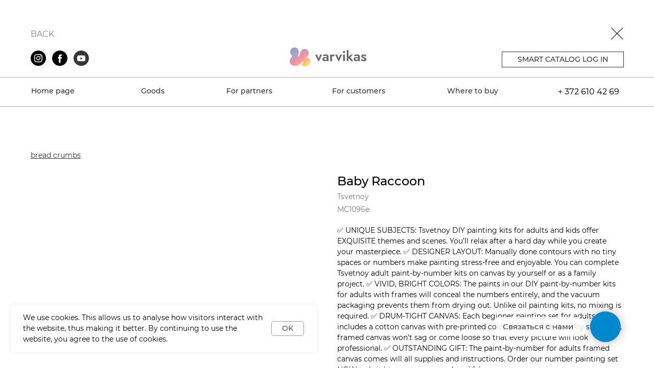

--- FILE ---
content_type: text/html; charset=UTF-8
request_url: https://varvikas.com/catalog/tproduct/380993417-890059528211-baby-raccoon
body_size: 60591
content:
<!DOCTYPE html> <html lang="en"> <head> <meta charset="utf-8" /> <meta http-equiv="Content-Type" content="text/html; charset=utf-8" /> <meta name="viewport" content="width=device-width, initial-scale=1.0" /> <meta name="google-site-verification" content="y6d0LjBFjfnXmFB5WdLqqbZYSO8AxDVfiCTTYPCCD4w" /> <meta name="yandex-verification" content="09aea381b3779484" /> <!--metatextblock-->
<title>Tsvetnoy Paint by Numbers for Adults Framed - Paint by Number Kit with Acrylic Paints, Brushes and Framed Canvas - Beginner DIY Oil Painting by Numbers for Adults and Kids - 20 x 30 cm - Baby Raccoon</title>
<meta name="description" content="Ready to enjoy an awe-inspiring adventure without leaving the comfort of your home? The Tsvetnoy collection of paint by number for adults is a genuinely delightful and healthy way to unwind after a busy day, to boost your creativity, and to enhance your environment. ? ALLEVIATE STRESS and RELAX AFTER WORK: These DIY paint kits for adults provide an outlet for stress and something to look forward to after a hard day. Tsvetnoy paint-by-number kits are a proven way to concentrate on beauty and experience posit">
<meta name="keywords" content="">
<meta property="og:title" content="Tsvetnoy Paint by Numbers for Adults Framed - Paint by Number Kit with Acrylic Paints, Brushes and Framed Canvas - Beginner DIY Oil Painting by Numbers for Adults and Kids - 20 x 30 cm - Baby Raccoon" />
<meta property="og:description" content="Ready to enjoy an awe-inspiring adventure without leaving the comfort of your home? The Tsvetnoy collection of paint by number for adults is a genuinely delightful and healthy way to unwind after a busy day, to boost your creativity, and to enhance your environment. ? ALLEVIATE STRESS and RELAX AFTER WORK: These DIY paint kits for adults provide an outlet for stress and something to look forward to after a hard day. Tsvetnoy paint-by-number kits are a proven way to concentrate on beauty and experience posit" />
<meta property="og:type" content="website" />
<meta property="og:url" content="https://varvikas.com/catalog/tproduct/380993417-890059528211-baby-raccoon" />
<meta property="og:image" content="https://storage.yandexcloud.net/protsvetnoy-media/5052/mc1096.jpg" />
<link rel="canonical" href="https://varvikas.com/catalog/tproduct/380993417-890059528211-baby-raccoon" />
<!--/metatextblock--> <meta name="format-detection" content="telephone=no" /> <meta http-equiv="x-dns-prefetch-control" content="on"> <link rel="dns-prefetch" href="https://ws.tildacdn.com"> <link rel="dns-prefetch" href="https://static.tildacdn.com"> <link rel="icon" type="image/png" sizes="32x32" href="https://static.tildacdn.com/tild3534-6239-4433-b836-323633643665/__-removebg-preview.png" media="(prefers-color-scheme: light)"/> <link rel="icon" type="image/png" sizes="32x32" href="https://static.tildacdn.com/tild3230-6563-4432-a534-653565393836/__-removebg-preview.png" media="(prefers-color-scheme: dark)"/> <link rel="apple-touch-icon" type="image/png" href="https://static.tildacdn.com/tild3935-3263-4363-a333-393162643930/__-removebg-preview.png"> <link rel="icon" type="image/png" sizes="192x192" href="https://static.tildacdn.com/tild3935-3263-4363-a333-393162643930/__-removebg-preview.png"> <!-- Assets --> <script src="https://neo.tildacdn.com/js/tilda-fallback-1.0.min.js" async charset="utf-8"></script> <link rel="stylesheet" href="https://static.tildacdn.com/css/tilda-grid-3.0.min.css" type="text/css" media="all" onerror="this.loaderr='y';"/> <link rel="stylesheet" href="https://static.tildacdn.com/ws/project1053919/tilda-blocks-page39371840.min.css?t=1758191013" type="text/css" media="all" onerror="this.loaderr='y';" /><link rel="stylesheet" href="https://static.tildacdn.com/ws/project1053919/tilda-blocks-page39371839.min.css?t=1758191013" type="text/css" media="all" onerror="this.loaderr='y';" /><link rel="stylesheet" href="https://static.tildacdn.com/ws/project1053919/tilda-blocks-page23601570.min.css?t=1758191000" type="text/css" media="all" onerror="this.loaderr='y';" /> <link rel="stylesheet" href="https://static.tildacdn.com/css/tilda-animation-2.0.min.css" type="text/css" media="all" onerror="this.loaderr='y';" /> <link rel="stylesheet" href="https://static.tildacdn.com/css/tilda-popup-1.1.min.css" type="text/css" media="print" onload="this.media='all';" onerror="this.loaderr='y';" /> <noscript><link rel="stylesheet" href="https://static.tildacdn.com/css/tilda-popup-1.1.min.css" type="text/css" media="all" /></noscript> <link rel="stylesheet" href="https://static.tildacdn.com/css/tilda-slds-1.4.min.css" type="text/css" media="print" onload="this.media='all';" onerror="this.loaderr='y';" /> <noscript><link rel="stylesheet" href="https://static.tildacdn.com/css/tilda-slds-1.4.min.css" type="text/css" media="all" /></noscript> <link rel="stylesheet" href="https://static.tildacdn.com/css/tilda-catalog-1.1.min.css" type="text/css" media="print" onload="this.media='all';" onerror="this.loaderr='y';" /> <noscript><link rel="stylesheet" href="https://static.tildacdn.com/css/tilda-catalog-1.1.min.css" type="text/css" media="all" /></noscript> <link rel="stylesheet" href="https://static.tildacdn.com/css/tilda-forms-1.0.min.css" type="text/css" media="all" onerror="this.loaderr='y';" /> <link rel="stylesheet" href="https://static.tildacdn.com/css/tilda-cards-1.0.min.css" type="text/css" media="all" onerror="this.loaderr='y';" /> <link rel="stylesheet" href="https://static.tildacdn.com/css/tilda-menusub-1.0.min.css" type="text/css" media="print" onload="this.media='all';" onerror="this.loaderr='y';" /> <noscript><link rel="stylesheet" href="https://static.tildacdn.com/css/tilda-menusub-1.0.min.css" type="text/css" media="all" /></noscript> <link rel="stylesheet" href="https://static.tildacdn.com/css/tilda-cart-1.0.min.css" type="text/css" media="all" onerror="this.loaderr='y';" /> <link rel="stylesheet" href="https://static.tildacdn.com/css/tilda-zoom-2.0.min.css" type="text/css" media="print" onload="this.media='all';" onerror="this.loaderr='y';" /> <noscript><link rel="stylesheet" href="https://static.tildacdn.com/css/tilda-zoom-2.0.min.css" type="text/css" media="all" /></noscript> <link rel="stylesheet" href="https://fonts.googleapis.com/css2?family=Roboto:wght@300;400;700&display=swap" type="text/css" /> <link rel="stylesheet" type="text/css" href="/custom.css?t=1758191000"> <script nomodule src="https://static.tildacdn.com/js/tilda-polyfill-1.0.min.js" charset="utf-8"></script> <script type="text/javascript">function t_onReady(func) {if(document.readyState!='loading') {func();} else {document.addEventListener('DOMContentLoaded',func);}}
function t_onFuncLoad(funcName,okFunc,time) {if(typeof window[funcName]==='function') {okFunc();} else {setTimeout(function() {t_onFuncLoad(funcName,okFunc,time);},(time||100));}}function t_throttle(fn,threshhold,scope) {return function() {fn.apply(scope||this,arguments);};}function t396_initialScale(t){var e=document.getElementById("rec"+t);if(e){var i=e.querySelector(".t396__artboard");if(i){window.tn_scale_initial_window_width||(window.tn_scale_initial_window_width=document.documentElement.clientWidth);var a=window.tn_scale_initial_window_width,r=[],n,l=i.getAttribute("data-artboard-screens");if(l){l=l.split(",");for(var o=0;o<l.length;o++)r[o]=parseInt(l[o],10)}else r=[320,480,640,960,1200];for(var o=0;o<r.length;o++){var d=r[o];a>=d&&(n=d)}var _="edit"===window.allrecords.getAttribute("data-tilda-mode"),c="center"===t396_getFieldValue(i,"valign",n,r),s="grid"===t396_getFieldValue(i,"upscale",n,r),w=t396_getFieldValue(i,"height_vh",n,r),g=t396_getFieldValue(i,"height",n,r),u=!!window.opr&&!!window.opr.addons||!!window.opera||-1!==navigator.userAgent.indexOf(" OPR/");if(!_&&c&&!s&&!w&&g&&!u){var h=parseFloat((a/n).toFixed(3)),f=[i,i.querySelector(".t396__carrier"),i.querySelector(".t396__filter")],v=Math.floor(parseInt(g,10)*h)+"px",p;i.style.setProperty("--initial-scale-height",v);for(var o=0;o<f.length;o++)f[o].style.setProperty("height","var(--initial-scale-height)");t396_scaleInitial__getElementsToScale(i).forEach((function(t){t.style.zoom=h}))}}}}function t396_scaleInitial__getElementsToScale(t){return t?Array.prototype.slice.call(t.children).filter((function(t){return t&&(t.classList.contains("t396__elem")||t.classList.contains("t396__group"))})):[]}function t396_getFieldValue(t,e,i,a){var r,n=a[a.length-1];if(!(r=i===n?t.getAttribute("data-artboard-"+e):t.getAttribute("data-artboard-"+e+"-res-"+i)))for(var l=0;l<a.length;l++){var o=a[l];if(!(o<=i)&&(r=o===n?t.getAttribute("data-artboard-"+e):t.getAttribute("data-artboard-"+e+"-res-"+o)))break}return r}window.TN_SCALE_INITIAL_VER="1.0",window.tn_scale_initial_window_width=null;</script> <script src="https://static.tildacdn.com/js/jquery-1.10.2.min.js" charset="utf-8" onerror="this.loaderr='y';"></script> <script src="https://static.tildacdn.com/js/tilda-scripts-3.0.min.js" charset="utf-8" defer onerror="this.loaderr='y';"></script> <script src="https://static.tildacdn.com/ws/project1053919/tilda-blocks-page39371840.min.js?t=1758191013" onerror="this.loaderr='y';"></script><script src="https://static.tildacdn.com/ws/project1053919/tilda-blocks-page39371839.min.js?t=1758191013" onerror="this.loaderr='y';"></script><script src="https://static.tildacdn.com/ws/project1053919/tilda-blocks-page23601570.min.js?t=1758191000" charset="utf-8" onerror="this.loaderr='y';"></script> <script src="https://static.tildacdn.com/js/tilda-lazyload-1.0.min.js" charset="utf-8" async onerror="this.loaderr='y';"></script> <script src="https://static.tildacdn.com/js/tilda-animation-2.0.min.js" charset="utf-8" async onerror="this.loaderr='y';"></script> <script src="https://static.tildacdn.com/js/hammer.min.js" charset="utf-8" async onerror="this.loaderr='y';"></script> <script src="https://static.tildacdn.com/js/tilda-slds-1.4.min.js" charset="utf-8" async onerror="this.loaderr='y';"></script> <script src="https://static.tildacdn.com/js/tilda-products-1.0.min.js" charset="utf-8" async onerror="this.loaderr='y';"></script> <script src="https://static.tildacdn.com/js/tilda-catalog-1.1.min.js" charset="utf-8" async onerror="this.loaderr='y';"></script> <script src="https://static.tildacdn.com/js/tilda-zero-1.1.min.js" charset="utf-8" async onerror="this.loaderr='y';"></script> <script src="https://static.tildacdn.com/js/tilda-cards-1.0.min.js" charset="utf-8" async onerror="this.loaderr='y';"></script> <script src="https://static.tildacdn.com/js/tilda-menusub-1.0.min.js" charset="utf-8" async onerror="this.loaderr='y';"></script> <script src="https://static.tildacdn.com/js/tilda-popup-1.0.min.js" charset="utf-8" async onerror="this.loaderr='y';"></script> <script src="https://static.tildacdn.com/js/tilda-forms-1.0.min.js" charset="utf-8" async onerror="this.loaderr='y';"></script> <script src="https://static.tildacdn.com/js/tilda-cart-1.1.min.js" charset="utf-8" async onerror="this.loaderr='y';"></script> <script src="https://static.tildacdn.com/js/tilda-widget-positions-1.0.min.js" charset="utf-8" async onerror="this.loaderr='y';"></script> <script src="https://static.tildacdn.com/js/tilda-zero-forms-1.0.min.js" charset="utf-8" async onerror="this.loaderr='y';"></script> <script src="https://static.tildacdn.com/js/tilda-zoom-2.0.min.js" charset="utf-8" async onerror="this.loaderr='y';"></script> <script src="https://static.tildacdn.com/js/tilda-zero-scale-1.0.min.js" charset="utf-8" async onerror="this.loaderr='y';"></script> <script src="https://static.tildacdn.com/js/tilda-events-1.0.min.js" charset="utf-8" async onerror="this.loaderr='y';"></script> <!-- nominify begin --><meta name="facebook-domain-verification" content="1fbj7z5umjg923p8cd5pkd4e0ttnum" /> <meta name='impact-site-verification' value='aaf1ad43-183c-4836-988f-b2c1797f5bf1' /><!-- nominify end --><script type="text/javascript">window.dataLayer=window.dataLayer||[];</script> <!-- Google Tag Manager --> <script type="text/javascript">(function(w,d,s,l,i){w[l]=w[l]||[];w[l].push({'gtm.start':new Date().getTime(),event:'gtm.js'});var f=d.getElementsByTagName(s)[0],j=d.createElement(s),dl=l!='dataLayer'?'&l='+l:'';j.async=true;j.src='https://www.googletagmanager.com/gtm.js?id='+i+dl;f.parentNode.insertBefore(j,f);})(window,document,'script','dataLayer','GTM-WQJ9LBC');</script> <!-- End Google Tag Manager --> <!-- Global Site Tag (gtag.js) - Google Analytics --> <script type="text/javascript" data-tilda-cookie-type="analytics">window.mainTracker='gtag';window.gtagTrackerID='UA-36287325-5';function gtag(){dataLayer.push(arguments);}
setTimeout(function(){(function(w,d,s,i){var f=d.getElementsByTagName(s)[0],j=d.createElement(s);j.async=true;j.src='https://www.googletagmanager.com/gtag/js?id='+i;f.parentNode.insertBefore(j,f);gtag('js',new Date());gtag('config',i,{});})(window,document,'script',window.gtagTrackerID);},2000);</script> <!-- Facebook Pixel Code --> <script type="text/javascript" data-tilda-cookie-type="advertising">setTimeout(function(){!function(f,b,e,v,n,t,s)
{if(f.fbq)return;n=f.fbq=function(){n.callMethod?n.callMethod.apply(n,arguments):n.queue.push(arguments)};if(!f._fbq)f._fbq=n;n.push=n;n.loaded=!0;n.version='2.0';n.agent='pltilda';n.queue=[];t=b.createElement(e);t.async=!0;t.src=v;s=b.getElementsByTagName(e)[0];s.parentNode.insertBefore(t,s)}(window,document,'script','https://connect.facebook.net/en_US/fbevents.js');fbq('init','1136885043456822');fbq('track','PageView');},2000);</script> <!-- End Facebook Pixel Code --> <script type="text/javascript">(function() {if((/bot|google|yandex|baidu|bing|msn|duckduckbot|teoma|slurp|crawler|spider|robot|crawling|facebook/i.test(navigator.userAgent))===false&&typeof(sessionStorage)!='undefined'&&sessionStorage.getItem('visited')!=='y'&&document.visibilityState){var style=document.createElement('style');style.type='text/css';style.innerHTML='@media screen and (min-width: 980px) {.t-records {opacity: 0;}.t-records_animated {-webkit-transition: opacity ease-in-out .2s;-moz-transition: opacity ease-in-out .2s;-o-transition: opacity ease-in-out .2s;transition: opacity ease-in-out .2s;}.t-records.t-records_visible {opacity: 1;}}';document.getElementsByTagName('head')[0].appendChild(style);function t_setvisRecs(){var alr=document.querySelectorAll('.t-records');Array.prototype.forEach.call(alr,function(el) {el.classList.add("t-records_animated");});setTimeout(function() {Array.prototype.forEach.call(alr,function(el) {el.classList.add("t-records_visible");});sessionStorage.setItem("visited","y");},400);}
document.addEventListener('DOMContentLoaded',t_setvisRecs);}})();</script></head> <body class="t-body" style="margin:0;"> <!--allrecords--> <div id="allrecords" class="t-records" data-product-page="y" data-hook="blocks-collection-content-node" data-tilda-project-id="1053919" data-tilda-page-id="23601570" data-tilda-page-alias="catalog" data-tilda-formskey="a6705a097e30e98197364170e9bc0c84" data-tilda-stat-scroll="yes" data-tilda-lazy="yes" data-tilda-project-lang="EN" data-tilda-root-zone="one" data-tilda-project-headcode="yes" data-tilda-project-country="RU">
<!-- PRODUCT START -->

                
                        
                    
        
        
<!-- product header -->
<!--header-->
<div id="t-header" class="t-records" data-hook="blocks-collection-content-node" data-tilda-project-id="1053919" data-tilda-page-id="39371840" data-tilda-formskey="a6705a097e30e98197364170e9bc0c84" data-blocks-animationoff="yes" data-tilda-stat-scroll="yes" data-tilda-lazy="yes" data-tilda-project-lang="EN" data-tilda-root-zone="one"  data-tilda-project-headcode="yes"     data-tilda-project-country="RU">

    <div id="rec636694896" class="r t-rec" style=" "  data-record-type="106"      >
<!-- T004 -->
<div class="t004">
	<div class="t-container t-align_center">
	  	<div class="t-col t-col_8 t-prefix_2">
			<div field="text" class="t-text t-text_md  "></div>
		</div>
	</div>
</div>










	
				
				
					
						
		
										
		
							
					
									
		 

		
				
	
</div>


    <div id="rec636694897" class="r t-rec" style=" " data-animationappear="off" data-record-type="396"      >
<!-- T396 -->
<style>#rec636694897 .t396__artboard {height: 64px; background-color: #ffffff; }#rec636694897 .t396__filter {height: 64px;    }#rec636694897 .t396__carrier{height: 64px;background-position: center center;background-attachment: scroll;background-size: cover;background-repeat: no-repeat;}@media screen and (max-width: 1199px) {#rec636694897 .t396__artboard,#rec636694897 .t396__filter,#rec636694897 .t396__carrier {height: 54px;}#rec636694897 .t396__filter {}#rec636694897 .t396__carrier {background-attachment: scroll;}}@media screen and (max-width: 959px) {#rec636694897 .t396__artboard,#rec636694897 .t396__filter,#rec636694897 .t396__carrier {height: 50px;}#rec636694897 .t396__filter {}#rec636694897 .t396__carrier {background-attachment: scroll;}}@media screen and (max-width: 639px) {#rec636694897 .t396__artboard,#rec636694897 .t396__filter,#rec636694897 .t396__carrier {height: 40px;}#rec636694897 .t396__filter {}#rec636694897 .t396__carrier {background-attachment: scroll;}}@media screen and (max-width: 479px) {#rec636694897 .t396__artboard,#rec636694897 .t396__filter,#rec636694897 .t396__carrier {}#rec636694897 .t396__filter {}#rec636694897 .t396__carrier {background-attachment: scroll;}}                                                                #rec636694897 .tn-elem[data-elem-id="1470209944682"] { color: #888888; z-index: 2; top: 45px;left: calc(50% - 600px + 20px);width: 90px;height: auto;}#rec636694897 .tn-elem[data-elem-id="1470209944682"] .tn-atom { color: #888888;  font-size: 16px;  font-family: 'PlayfairDisplaySC', Arial,sans-serif;  line-height: 0.95;  font-weight: 400;  text-transform: uppercase;   background-position: center center;border-width: var(--t396-borderwidth, 0);border-style: var(--t396-borderstyle, solid);border-color: var(--t396-bordercolor, transparent);transition: background-color var(--t396-speedhover,0s) ease-in-out,color var(--t396-speedhover,0s) ease-in-out,border-color var(--t396-speedhover,0s) ease-in-out,box-shadow var(--t396-shadowshoverspeed,0.2s) ease-in-out;}#rec636694897 .tn-elem[data-elem-id="1470209944682"] .tn-atom {text-shadow: var(--t396-shadow-text-x, 0px) var(--t396-shadow-text-y, 0px) var(--t396-shadow-text-blur, 0px) rgba(var(--t396-shadow-text-color), var(--t396-shadow-text-opacity, 100%));}@media screen and (max-width: 1199px) {#rec636694897 .tn-elem[data-elem-id="1470209944682"] {top: 35px;left: calc(50% - 480px + 10px);height: auto;}}@media screen and (max-width: 959px) {#rec636694897 .tn-elem[data-elem-id="1470209944682"] {top: 30px;left: calc(50% - 320px + 10px);height: auto;}}@media screen and (max-width: 639px) {#rec636694897 .tn-elem[data-elem-id="1470209944682"] {top: 23px;left: calc(50% - 240px + 10px);height: auto;}#rec636694897 .tn-elem[data-elem-id="1470209944682"] .tn-atom { font-size: 14px; background-size: cover;}}@media screen and (max-width: 479px) {#rec636694897 .tn-elem[data-elem-id="1470209944682"] {top: 23px;left: calc(50% - 160px + 10px);height: auto;}}                                                                #rec636694897 .tn-elem[data-elem-id="1646081447657"] { z-index: 3; top: 40px;left: calc(50% - 600px + 1155px);width: 25px;height: auto;}#rec636694897 .tn-elem[data-elem-id="1646081447657"] .tn-atom {  background-position: center center;border-width: var(--t396-borderwidth, 0);border-style: var(--t396-borderstyle, solid);border-color: var(--t396-bordercolor, transparent);transition: background-color var(--t396-speedhover,0s) ease-in-out,color var(--t396-speedhover,0s) ease-in-out,border-color var(--t396-speedhover,0s) ease-in-out,box-shadow var(--t396-shadowshoverspeed,0.2s) ease-in-out;}#rec636694897 .tn-elem[data-elem-id="1646081447657"] .tn-atom__img {}@media screen and (max-width: 1199px) {#rec636694897 .tn-elem[data-elem-id="1646081447657"] {top: 30px;left: calc(50% - 480px + 925px);height: auto;}}@media screen and (max-width: 959px) {#rec636694897 .tn-elem[data-elem-id="1646081447657"] {top: 25px;left: calc(50% - 320px + 605px);height: auto;}}@media screen and (max-width: 639px) {#rec636694897 .tn-elem[data-elem-id="1646081447657"] {top: 20px;left: calc(50% - 240px + 450px);width: 20px;height: auto;}}@media screen and (max-width: 479px) {#rec636694897 .tn-elem[data-elem-id="1646081447657"] {top: 20px;left: calc(50% - 160px + 290px);height: auto;}}</style>










<div class='t396'>

	<div class="t396__artboard" data-artboard-recid="636694897" data-artboard-screens="320,480,640,960,1200"

				data-artboard-height="64"
		data-artboard-valign="center"
				 data-artboard-upscale="grid" 																				
							
																																															
																																																				
																																															
				 data-artboard-height-res-480="40" 																																																
																																															
				 data-artboard-height-res-640="50" 																																																
																																															
				 data-artboard-height-res-960="54" 																																																
						>

		
				
								
																											
																											
																											
																											
					
					<div class="t396__carrier" data-artboard-recid="636694897"></div>
		
		
		<div class="t396__filter" data-artboard-recid="636694897"></div>

		
					
		
				
						
	
			
	
						
												
												
												
												
									
	
			
	<div class='t396__elem tn-elem tn-elem__6366948971470209944682' data-elem-id='1470209944682' data-elem-type='text'
				data-field-top-value="45"
		data-field-left-value="20"
				 data-field-width-value="90" 		data-field-axisy-value="top"
		data-field-axisx-value="left"
		data-field-container-value="grid"
		data-field-topunits-value="px"
		data-field-leftunits-value="px"
		data-field-heightunits-value=""
		data-field-widthunits-value="px"
																																																																						 data-field-fontsize-value="16" 		
							
			
																																																																																																																																								
												
				 data-field-top-res-320-value="23" 				 data-field-left-res-320-value="10" 																																																																																																																																
			
					
			
																																																																																																																																								
												
				 data-field-top-res-480-value="23" 				 data-field-left-res-480-value="10" 																																																																																																																																 data-field-fontsize-res-480-value="14" 
			
					
			
																																																																																																																																								
												
				 data-field-top-res-640-value="30" 				 data-field-left-res-640-value="10" 																																																																																																																																
			
					
			
																																																																																																																																								
												
				 data-field-top-res-960-value="35" 				 data-field-left-res-960-value="10" 																																																																																																																																
			
					
			
		
		
		
			>

		
									
							<div class='tn-atom'><a href="javascript: history.back ()"style="color: inherit">BACK</a></div>		
				
																			
																				
																				
																				
																				
					
				
				
				
				
				
				
				
				
	</div>

			
					
		
				
						
	
			
	
						
												
												
												
												
									
	
			
	<div class='t396__elem tn-elem tn-elem__6366948971646081447657' data-elem-id='1646081447657' data-elem-type='image'
				data-field-top-value="40"
		data-field-left-value="1155"
				 data-field-width-value="25" 		data-field-axisy-value="top"
		data-field-axisx-value="left"
		data-field-container-value="grid"
		data-field-topunits-value="px"
		data-field-leftunits-value="px"
		data-field-heightunits-value=""
		data-field-widthunits-value="px"
																																														 data-field-filewidth-value="31" 		 data-field-fileheight-value="30" 																								
							
			
																																																																																																																																								
												
				 data-field-top-res-320-value="20" 				 data-field-left-res-320-value="290" 																																																																																																																																
			
					
			
																																																																																																																																								
												
				 data-field-top-res-480-value="20" 				 data-field-left-res-480-value="450" 								 data-field-width-res-480-value="20" 																																																																																																																								
			
					
			
																																																																																																																																								
												
				 data-field-top-res-640-value="25" 				 data-field-left-res-640-value="605" 																																																																																																																																
			
					
			
																																																																																																																																								
												
				 data-field-top-res-960-value="30" 				 data-field-left-res-960-value="925" 																																																																																																																																
			
					
			
		
		
		
			>

		
									
				
							<a class='tn-atom' href="javascript: history.back ()"   >
								
									<img class='tn-atom__img' src='https://static.tildacdn.com/tild3165-3439-4062-a433-333038323765/Group_40.svg' alt='' imgfield='tn_img_1646081447657' />
							</a>
		
																			
																				
																				
																				
																				
					
				
				
				
				
				
				
				
				
	</div>

			
			</div> 
</div> 
<script>
											
											
											
											
											
					
					
	
		t_onReady(function () {
			t_onFuncLoad('t396_init', function () {
				t396_init('636694897');
			});
		});
	
</script>



<!-- /T396 -->

</div>


    <div id="rec636694898" class="r t-rec" style=" " data-animationappear="off" data-record-type="131"      >
<!-- T123 -->
    <div class="t123" >
        <div class="t-container_100 ">
            <div class="t-width t-width_100 ">
                <!-- nominify begin -->
                <!-- Тильдошная эффект загрузки страницы --><!-- Важно: разместите этот блок на самом верху страницы. --><style>.preloader{height:100vh; width:100vw; position:fixed; top:0; left:0; z-index:9910; -webkit-transition: all 1s; -o-transition: all 1s; transition: all 1s; -webkit-transition-timing-function: ease-in-out; -o-transition-timing-function: ease-in-out; transition-timing-function: ease-in-out;}.preloader1{background-color:#ffffff;z-index:9909}.preloader2{background-color:#ffffff;z-index:9908}.preloader3{background-color:#ffffff;z-index:9907}.preloader_out_top_prepare {top: -100vh;transition: none !important;}.preloader_in_top {top: -100vh}.preloader_out_bottom_prepare {top: 100vh;transition: none !important;}.preloader_in_bottom {top: 100vh}.preloader_out_left_prepare {left: -100vw;transition: none !important;}.preloader_in_left {left: -100vw}.preloader_out_right_prepare {left: 100vw;transition: none !important;}.preloader_in_right {left: 100vw}</style><div class='preloader preloader1'></div><div class='preloader preloader2'></div><div class='preloader preloader3'></div><script>$('document').ready(function(){setTimeout(function(){$('.preloader1').addClass('preloader_in_top');}, 100);setTimeout(function(){$('.preloader2').addClass('preloader_in_top');}, 200);setTimeout(function(){$('.preloader3').addClass('preloader_in_top');}, 300);});</script>
                 
                <!-- nominify end -->
            </div>  
        </div>
    </div>

</div>


    <div id="rec637560109" class="r t-rec t-screenmin-1200px" style=" " data-animationappear="off" data-record-type="396"  data-screen-min="1200px"    >
<!-- T396 -->
<style>#rec637560109 .t396__artboard {height: 72px; background-color: #ffffff; }#rec637560109 .t396__filter {height: 72px;    }#rec637560109 .t396__carrier{height: 72px;background-position: center center;background-attachment: scroll;background-size: cover;background-repeat: no-repeat;}@media screen and (max-width: 1199px) {#rec637560109 .t396__artboard,#rec637560109 .t396__filter,#rec637560109 .t396__carrier {}#rec637560109 .t396__filter {}#rec637560109 .t396__carrier {background-attachment: scroll;}}@media screen and (max-width: 959px) {#rec637560109 .t396__artboard,#rec637560109 .t396__filter,#rec637560109 .t396__carrier {}#rec637560109 .t396__filter {}#rec637560109 .t396__carrier {background-attachment: scroll;}}@media screen and (max-width: 639px) {#rec637560109 .t396__artboard,#rec637560109 .t396__filter,#rec637560109 .t396__carrier {}#rec637560109 .t396__filter {}#rec637560109 .t396__carrier {background-attachment: scroll;}}@media screen and (max-width: 479px) {#rec637560109 .t396__artboard,#rec637560109 .t396__filter,#rec637560109 .t396__carrier {}#rec637560109 .t396__filter {}#rec637560109 .t396__carrier {background-attachment: scroll;}}                                                                  #rec637560109 .tn-elem[data-elem-id="1644741184212"] { z-index: 6; top: 15px;left: calc(50% - 600px + 527px);width: 150px;height: auto;}#rec637560109 .tn-elem[data-elem-id="1644741184212"] .tn-atom {  background-position: center center;border-width: var(--t396-borderwidth, 0);border-style: var(--t396-borderstyle, solid);border-color: var(--t396-bordercolor, transparent);transition: background-color var(--t396-speedhover,0s) ease-in-out,color var(--t396-speedhover,0s) ease-in-out,border-color var(--t396-speedhover,0s) ease-in-out,box-shadow var(--t396-shadowshoverspeed,0.2s) ease-in-out;}#rec637560109 .tn-elem[data-elem-id="1644741184212"] .tn-atom__img {}@media screen and (max-width: 1199px) {#rec637560109 .tn-elem[data-elem-id="1644741184212"] {left: calc(50% - 480px + 375px);height: auto;}}@media screen and (max-width: 959px) {}@media screen and (max-width: 639px) {}@media screen and (max-width: 479px) {}                                                                  #rec637560109 .tn-elem[data-elem-id="1644741668218"] { z-index: 9; top: 21px;left: calc(50% - 600px + 20px);width: 30px;height: auto;}#rec637560109 .tn-elem[data-elem-id="1644741668218"] .tn-atom {  background-position: center center;border-width: var(--t396-borderwidth, 0);border-style: var(--t396-borderstyle, solid);border-color: var(--t396-bordercolor, transparent);transition: background-color var(--t396-speedhover,0s) ease-in-out,color var(--t396-speedhover,0s) ease-in-out,border-color var(--t396-speedhover,0s) ease-in-out,box-shadow var(--t396-shadowshoverspeed,0.2s) ease-in-out;}#rec637560109 .tn-elem[data-elem-id="1644741668218"] .tn-atom__img {}@media screen and (max-width: 1199px) {}@media screen and (max-width: 959px) {}@media screen and (max-width: 639px) {}@media screen and (max-width: 479px) {}                                                                  #rec637560109 .tn-elem[data-elem-id="1644741837893"] { z-index: 14; top: 21px;left: calc(50% - 600px + 104px);width: 30px;height: auto;}#rec637560109 .tn-elem[data-elem-id="1644741837893"] .tn-atom {  background-position: center center;border-width: var(--t396-borderwidth, 0);border-style: var(--t396-borderstyle, solid);border-color: var(--t396-bordercolor, transparent);transition: background-color var(--t396-speedhover,0s) ease-in-out,color var(--t396-speedhover,0s) ease-in-out,border-color var(--t396-speedhover,0s) ease-in-out,box-shadow var(--t396-shadowshoverspeed,0.2s) ease-in-out;}#rec637560109 .tn-elem[data-elem-id="1644741837893"] .tn-atom__img {}@media screen and (max-width: 1199px) {}@media screen and (max-width: 959px) {}@media screen and (max-width: 639px) {}@media screen and (max-width: 479px) {}                                                                  #rec637560109 .tn-elem[data-elem-id="1644741841528"] { z-index: 20; top: 21px;left: calc(50% - 600px + 62px);width: 30px;height: auto;}#rec637560109 .tn-elem[data-elem-id="1644741841528"] .tn-atom {  background-position: center center;border-width: var(--t396-borderwidth, 0);border-style: var(--t396-borderstyle, solid);border-color: var(--t396-bordercolor, transparent);transition: background-color var(--t396-speedhover,0s) ease-in-out,color var(--t396-speedhover,0s) ease-in-out,border-color var(--t396-speedhover,0s) ease-in-out,box-shadow var(--t396-shadowshoverspeed,0.2s) ease-in-out;}#rec637560109 .tn-elem[data-elem-id="1644741841528"] .tn-atom__img {}@media screen and (max-width: 1199px) {}@media screen and (max-width: 959px) {}@media screen and (max-width: 639px) {}@media screen and (max-width: 479px) {}                                                        #rec637560109 .tn-elem[data-elem-id="1644742039341"] { color: #353535; text-align: center;  z-index: 23; top: 23px;left: calc(50% - 600px + 942px);width: 239px;height:31px;}#rec637560109 .tn-elem[data-elem-id="1644742039341"] .tn-atom { color: #353535;  font-size: 14px;  font-family: 'PlayfairDisplaySC', Arial,sans-serif;  line-height: 1.55;  font-weight: 500;  text-transform: uppercase;   background-position: center center;--t396-borderwidth: 1px;--t396-bordercolor: #353535;border-width: var(--t396-borderwidth, 0);border-style: var(--t396-borderstyle, solid);border-color: transparent; 		--t396-speedhover: 0.2s;transition: background-color var(--t396-speedhover,0s) ease-in-out,color var(--t396-speedhover,0s) ease-in-out,border-color var(--t396-speedhover,0s) ease-in-out,box-shadow var(--t396-shadowshoverspeed,0.2s) ease-in-out;}#rec637560109 .tn-elem[data-elem-id="1644742039341"] .tn-atom {position: relative;z-index: 1;background-color: transparent;background-image: none;--t396-bgcolor-hover-color:  #eaaeb2 ;--t396-bgcolor-hover-image:  none ;--t396-bordercolor-hover: #eaaeb2;}#rec637560109 .tn-elem[data-elem-id="1644742039341"] .tn-atom::before,#rec637560109 .tn-elem[data-elem-id="1644742039341"] .tn-atom::after {--t396-borderoffset: calc(var(--t396-borderwidth, 0px) * var(--t396-borderstyle-existed, 1));content: '';position: absolute;width: calc(100% + 2 * var(--t396-borderoffset));height: calc(100% + 2 * var(--t396-borderoffset));left: calc(-1 * var(--t396-borderoffset));top: calc(-1 * var(--t396-borderoffset));box-sizing: border-box;background-origin: border-box;background-clip: border-box;pointer-events: none;border-width: var(--t396-borderwidth, 0);border-style: var(--t396-borderstyle, solid);transition: opacity var(--t396-speedhover,0s) ease-in-out;}#rec637560109 .tn-elem[data-elem-id="1644742039341"] .tn-atom::before {z-index: -2;opacity: 1;border-color: var(--t396-bordercolor, transparent);background-color: var(--t396-bgcolor-color, transparent);background-image: var(--t396-bgcolor-image, none);}#rec637560109 .tn-elem[data-elem-id="1644742039341"] .tn-atom::after {z-index: -1;opacity: 0;border-color: var(--t396-bordercolor-hover, var(--t396-bordercolor, transparent));background-color: var(--t396-bgcolor-hover-color, var(--t396-bgcolor-color, transparent));background-image: var(--t396-bgcolor-hover-image, var(--t396-bgcolor-image, none));}@media (hover), (min-width:0\0) {#rec637560109 .tn-elem[data-elem-id="1644742039341"] .tn-atom:hover::after {opacity: 1;}}#rec637560109 .tn-elem[data-elem-id="1644742039341"] .tn-atom {-webkit-box-pack: center;-ms-flex-pack: center;justify-content: center;}@media (hover), (min-width:0\0) {#rec637560109 .tn-elem[data-elem-id="1644742039341"] .tn-atom:hover {color: #ffffff;}#rec637560109 .tn-elem[data-elem-id="1644742039341"] .tn-atom:hover .tn-atom__button-text {color: inherit;}}@media screen and (max-width: 1199px) {#rec637560109 .tn-elem[data-elem-id="1644742039341"] {top: 21px;left: calc(50% - 480px + 691px);width: px;}#rec637560109 .tn-elem[data-elem-id="1644742039341"] .tn-atom {white-space: normal;background-size: cover;}#rec637560109 .tn-elem[data-elem-id="1644742039341"] .tn-atom .tn-atom__button-text {overflow: visible;}}@media screen and (max-width: 959px) {#rec637560109 .tn-elem[data-elem-id="1644742039341"] {top: 237px;left: calc(50% - 320px + 240px);width: 160px;}#rec637560109 .tn-elem[data-elem-id="1644742039341"] .tn-atom {white-space: normal; font-size: 13px; background-size: cover;}#rec637560109 .tn-elem[data-elem-id="1644742039341"] .tn-atom .tn-atom__button-text {overflow: visible;}}@media screen and (max-width: 639px) {#rec637560109 .tn-elem[data-elem-id="1644742039341"] {top: 191px;left: calc(50% - 240px + 162px);width: 155px;}#rec637560109 .tn-elem[data-elem-id="1644742039341"] .tn-atom {white-space: normal; font-size: 14px; background-size: cover;}#rec637560109 .tn-elem[data-elem-id="1644742039341"] .tn-atom .tn-atom__button-text {overflow: visible;}}@media screen and (max-width: 479px) {#rec637560109 .tn-elem[data-elem-id="1644742039341"] {top: 185px;left: calc(50% - 160px + 82px);width: 155px;height: 38px;}#rec637560109 .tn-elem[data-elem-id="1644742039341"] .tn-atom {white-space: normal;background-size: cover;}#rec637560109 .tn-elem[data-elem-id="1644742039341"] .tn-atom .tn-atom__button-text {overflow: visible;}}</style>










<div class='t396'>

	<div class="t396__artboard" data-artboard-recid="637560109" data-artboard-screens="320,480,640,960,1200"

				data-artboard-height="72"
		data-artboard-valign="center"
				 data-artboard-upscale="grid" 																				
							
																																															
																																																				
																																															
																																																				
																																															
																																																				
																																															
																																																				
						>

		
				
								
																											
																											
																											
																											
					
					<div class="t396__carrier" data-artboard-recid="637560109"></div>
		
		
		<div class="t396__filter" data-artboard-recid="637560109"></div>

		
					
		
				
						
	
			
	
						
												
												
												
												
									
	
			
	<div class='t396__elem tn-elem tn-elem__6375601091644741184212' data-elem-id='1644741184212' data-elem-type='image'
				data-field-top-value="15"
		data-field-left-value="527"
				 data-field-width-value="150" 		data-field-axisy-value="top"
		data-field-axisx-value="left"
		data-field-container-value="grid"
		data-field-topunits-value="px"
		data-field-leftunits-value="px"
		data-field-heightunits-value=""
		data-field-widthunits-value="px"
																																														 data-field-filewidth-value="147" 		 data-field-fileheight-value="38" 																								
							
			
																																																																																																																																								
												
																																																																																																																																								
			
					
			
																																																																																																																																								
												
																																																																																																																																								
			
					
			
																																																																																																																																								
												
																																																																																																																																								
			
					
			
																																																																																																																																								
												
								 data-field-left-res-960-value="375" 																																																																																																																																
			
					
			
		
		
		
			>

		
									
				
							<a class='tn-atom' href="/"   >
								
									<img class='tn-atom__img' src='https://static.tildacdn.com/tild6265-6535-4232-b133-326661323961/logo.svg' alt='' imgfield='tn_img_1644741184212' />
							</a>
		
																			
																				
																				
																				
																				
					
				
				
				
				
				
				
				
				
	</div>

			
					
		
				
						
	
			
	
						
												
												
												
												
									
	
			
	<div class='t396__elem tn-elem tn-elem__6375601091644741668218' data-elem-id='1644741668218' data-elem-type='image'
				data-field-top-value="21"
		data-field-left-value="20"
				 data-field-width-value="30" 		data-field-axisy-value="top"
		data-field-axisx-value="left"
		data-field-container-value="grid"
		data-field-topunits-value="px"
		data-field-leftunits-value="px"
		data-field-heightunits-value=""
		data-field-widthunits-value="px"
																																														 data-field-filewidth-value="48" 		 data-field-fileheight-value="48" 																								
							
			
																																																																																																																																								
												
																																																																																																																																								
			
					
			
																																																																																																																																								
												
																																																																																																																																								
			
					
			
																																																																																																																																								
												
																																																																																																																																								
			
					
			
																																																																																																																																								
												
																																																																																																																																								
			
					
			
		
		
		
			>

		
									
				
							<a class='tn-atom' href="https://www.instagram.com/varvikas_official/"  target="_blank" >
								
									<img class='tn-atom__img' src='https://static.tildacdn.com/tild6432-3666-4339-a165-613330313737/instagram_black_logo.svg' alt='' imgfield='tn_img_1644741668218' />
							</a>
		
																			
																				
																				
																				
																				
					
				
				
				
				
				
				
				
				
	</div>

			
					
		
																																															
				
					
		
				
						
	
			
	
						
												
												
												
												
									
	
			
	<div class='t396__elem tn-elem tn-elem__6375601091644741837893' data-elem-id='1644741837893' data-elem-type='image'
				data-field-top-value="21"
		data-field-left-value="104"
				 data-field-width-value="30" 		data-field-axisy-value="top"
		data-field-axisx-value="left"
		data-field-container-value="grid"
		data-field-topunits-value="px"
		data-field-leftunits-value="px"
		data-field-heightunits-value=""
		data-field-widthunits-value="px"
																																														 data-field-filewidth-value="48" 		 data-field-fileheight-value="48" 																								
							
			
																																																																																																																																								
												
																																																																																																																																								
			
					
			
																																																																																																																																								
												
																																																																																																																																								
			
					
			
																																																																																																																																								
												
																																																																																																																																								
			
					
			
																																																																																																																																								
												
																																																																																																																																								
			
					
			
		
		
		
			>

		
									
				
							<a class='tn-atom' href="https://www.youtube.com/channel/UCtDMFNDx0XsBDWq6EARJOPQ/featured"  target="_blank" >
								
									<img class='tn-atom__img' src='https://static.tildacdn.com/tild3130-3135-4162-b539-653736303533/Youtube_black-2.svg' alt='' imgfield='tn_img_1644741837893' />
							</a>
		
																			
																				
																				
																				
																				
					
				
				
				
				
				
				
				
				
	</div>

			
					
		
				
						
	
			
	
						
												
												
												
												
									
	
			
	<div class='t396__elem tn-elem tn-elem__6375601091644741841528' data-elem-id='1644741841528' data-elem-type='image'
				data-field-top-value="21"
		data-field-left-value="62"
				 data-field-width-value="30" 		data-field-axisy-value="top"
		data-field-axisx-value="left"
		data-field-container-value="grid"
		data-field-topunits-value="px"
		data-field-leftunits-value="px"
		data-field-heightunits-value=""
		data-field-widthunits-value="px"
																																														 data-field-filewidth-value="48" 		 data-field-fileheight-value="48" 																								
							
			
																																																																																																																																								
												
																																																																																																																																								
			
					
			
																																																																																																																																								
												
																																																																																																																																								
			
					
			
																																																																																																																																								
												
																																																																																																																																								
			
					
			
																																																																																																																																								
												
																																																																																																																																								
			
					
			
		
		
		
			>

		
									
				
							<a class='tn-atom' href="https://www.facebook.com/TMVarvikas"  target="_blank" >
								
									<img class='tn-atom__img' src='https://static.tildacdn.com/tild3261-6239-4462-b939-633232373636/facebook_black_logo_.svg' alt='' imgfield='tn_img_1644741841528' />
							</a>
		
																			
																				
																				
																				
																				
					
				
				
				
				
				
				
				
				
	</div>

			
					
		
				
						
	
			
	
						
												
												
												
												
									
	
			
	<div class='t396__elem tn-elem tn-elem__6375601091644742039341' data-elem-id='1644742039341' data-elem-type='button'
				data-field-top-value="23"
		data-field-left-value="942"
		 data-field-height-value="31" 		 data-field-width-value="239" 		data-field-axisy-value="top"
		data-field-axisx-value="left"
		data-field-container-value="grid"
		data-field-topunits-value="px"
		data-field-leftunits-value="px"
		data-field-heightunits-value=""
		data-field-widthunits-value=""
																																																																						 data-field-fontsize-value="14" 		
							
			
																																																																																																																																								
												
				 data-field-top-res-320-value="185" 				 data-field-left-res-320-value="82" 				 data-field-height-res-320-value="38" 				 data-field-width-res-320-value="155" 																																																																																																																								
			
					
			
																																																																																																																																								
												
				 data-field-top-res-480-value="191" 				 data-field-left-res-480-value="162" 								 data-field-width-res-480-value="155" 																																																																																																																								 data-field-fontsize-res-480-value="14" 
			
					
			
																																																																																																																																								
												
				 data-field-top-res-640-value="237" 				 data-field-left-res-640-value="240" 								 data-field-width-res-640-value="160" 																																																																																																																								 data-field-fontsize-res-640-value="13" 
			
					
			
																																																																																																																																								
												
				 data-field-top-res-960-value="21" 				 data-field-left-res-960-value="691" 																																																																																																																																
			
					
			
		
		
		
			>

		
									
				
				
																			
																				
																				
																				
																				
					
				
							<a class='tn-atom' href="https://sc.varvikas.com/login"  target="_blank">
				<div class='tn-atom__button-content'>
						
						
					
					<span class="tn-atom__button-text">Smart catalog Log in</span>
				</div>
			</a>
		
				
				
				
				
				
				
	</div>

			
			</div> 
</div> 
<script>
											
											
											
											
											
					
					
	
		t_onReady(function () {
			t_onFuncLoad('t396_init', function () {
				t396_init('637560109');
			});
		});
	
</script>



<!-- /T396 -->

</div>


    <div id="rec637560317" class="r t-rec t-screenmin-1200px" style=" " data-animationappear="off" data-record-type="396"  data-screen-min="1200px"    >
<!-- T396 -->
<style>#rec637560317 .t396__artboard {height: 59px; background-color: #ffffff; }#rec637560317 .t396__filter {height: 59px;    }#rec637560317 .t396__carrier{height: 59px;background-position: center center;background-attachment: scroll;background-size: cover;background-repeat: no-repeat;}@media screen and (max-width: 1199px) {#rec637560317 .t396__artboard,#rec637560317 .t396__filter,#rec637560317 .t396__carrier {}#rec637560317 .t396__filter {}#rec637560317 .t396__carrier {background-attachment: scroll;}}@media screen and (max-width: 959px) {#rec637560317 .t396__artboard,#rec637560317 .t396__filter,#rec637560317 .t396__carrier {}#rec637560317 .t396__filter {}#rec637560317 .t396__carrier {background-attachment: scroll;}}@media screen and (max-width: 639px) {#rec637560317 .t396__artboard,#rec637560317 .t396__filter,#rec637560317 .t396__carrier {}#rec637560317 .t396__filter {}#rec637560317 .t396__carrier {background-attachment: scroll;}}@media screen and (max-width: 479px) {#rec637560317 .t396__artboard,#rec637560317 .t396__filter,#rec637560317 .t396__carrier {height: 79px;}#rec637560317 .t396__filter {}#rec637560317 .t396__carrier {background-attachment: scroll;}}                                                            #rec637560317 .tn-elem[data-elem-id="1644741331088"] { color: #353535; text-align: center;  z-index: 2; top: 18px;left: calc(50% - 600px + 11px);width: 105px;height:22px;}#rec637560317 .tn-elem[data-elem-id="1644741331088"] .tn-atom { color: #353535;  font-size: 14px;  font-family: 'PlayfairDisplaySC', Arial,sans-serif;  line-height: 1.55;  font-weight: 500; border-radius: 30px;  background-position: center center;border-width: var(--t396-borderwidth, 0);border-style: var(--t396-borderstyle, solid);border-color: transparent; 		--t396-speedhover: 0.2s;transition: background-color var(--t396-speedhover,0s) ease-in-out,color var(--t396-speedhover,0s) ease-in-out,border-color var(--t396-speedhover,0s) ease-in-out,box-shadow var(--t396-shadowshoverspeed,0.2s) ease-in-out;}#rec637560317 .tn-elem[data-elem-id="1644741331088"] .tn-atom {position: relative;z-index: 1;background-color: transparent;background-image: none;}#rec637560317 .tn-elem[data-elem-id="1644741331088"] .tn-atom::before,#rec637560317 .tn-elem[data-elem-id="1644741331088"] .tn-atom::after {--t396-borderoffset: calc(var(--t396-borderwidth, 0px) * var(--t396-borderstyle-existed, 1));content: '';position: absolute;width: calc(100% + 2 * var(--t396-borderoffset));height: calc(100% + 2 * var(--t396-borderoffset));left: calc(-1 * var(--t396-borderoffset));top: calc(-1 * var(--t396-borderoffset));box-sizing: border-box;background-origin: border-box;background-clip: border-box;pointer-events: none;border-radius: 30px;border-width: var(--t396-borderwidth, 0);border-style: var(--t396-borderstyle, solid);transition: opacity var(--t396-speedhover,0s) ease-in-out;}#rec637560317 .tn-elem[data-elem-id="1644741331088"] .tn-atom::before {z-index: -2;opacity: 1;border-color: var(--t396-bordercolor, transparent);background-color: var(--t396-bgcolor-color, transparent);background-image: var(--t396-bgcolor-image, none);}#rec637560317 .tn-elem[data-elem-id="1644741331088"] .tn-atom::after {z-index: -1;opacity: 0;border-color: var(--t396-bordercolor-hover, var(--t396-bordercolor, transparent));background-color: var(--t396-bgcolor-hover-color, var(--t396-bgcolor-color, transparent));background-image: var(--t396-bgcolor-hover-image, var(--t396-bgcolor-image, none));}@media (hover), (min-width:0\0) {#rec637560317 .tn-elem[data-elem-id="1644741331088"] .tn-atom:hover::after {opacity: 1;}}#rec637560317 .tn-elem[data-elem-id="1644741331088"] .tn-atom {-webkit-box-pack: center;-ms-flex-pack: center;justify-content: center;}@media (hover), (min-width:0\0) {#rec637560317 .tn-elem[data-elem-id="1644741331088"] .tn-atom:hover {color: #888;}#rec637560317 .tn-elem[data-elem-id="1644741331088"] .tn-atom:hover .tn-atom__button-text {color: inherit;}}@media screen and (max-width: 1199px) {#rec637560317 .tn-elem[data-elem-id="1644741331088"] .tn-atom {white-space: normal;background-size: cover;}#rec637560317 .tn-elem[data-elem-id="1644741331088"] .tn-atom .tn-atom__button-text {overflow: visible;}}@media screen and (max-width: 959px) {#rec637560317 .tn-elem[data-elem-id="1644741331088"] .tn-atom {white-space: normal;background-size: cover;}#rec637560317 .tn-elem[data-elem-id="1644741331088"] .tn-atom .tn-atom__button-text {overflow: visible;}}@media screen and (max-width: 639px) {#rec637560317 .tn-elem[data-elem-id="1644741331088"] {top: 18px;left: calc(50% - 240px + 0px);width: px;}#rec637560317 .tn-elem[data-elem-id="1644741331088"] .tn-atom {white-space: normal;background-size: cover;}#rec637560317 .tn-elem[data-elem-id="1644741331088"] .tn-atom .tn-atom__button-text {overflow: visible;}}@media screen and (max-width: 479px) {#rec637560317 .tn-elem[data-elem-id="1644741331088"] {top: 15px;left: calc(50% - 160px + 0px);width: px;}#rec637560317 .tn-elem[data-elem-id="1644741331088"] .tn-atom {white-space: normal;background-size: cover;}#rec637560317 .tn-elem[data-elem-id="1644741331088"] .tn-atom .tn-atom__button-text {overflow: visible;}}                                                            #rec637560317 .tn-elem[data-elem-id="1644741372635"] { color: #353535; text-align: center;  z-index: 3; top: 18px;left: calc(50% - 600px + 226px);width: 65px;height:21px;}#rec637560317 .tn-elem[data-elem-id="1644741372635"] .tn-atom { color: #353535;  font-size: 14px;  font-family: 'PlayfairDisplaySC', Arial,sans-serif;  line-height: 1.55;  font-weight: 500; border-radius: 30px;  background-position: center center;border-width: var(--t396-borderwidth, 0);border-style: var(--t396-borderstyle, solid);border-color: transparent; 		--t396-speedhover: 0.2s;transition: background-color var(--t396-speedhover,0s) ease-in-out,color var(--t396-speedhover,0s) ease-in-out,border-color var(--t396-speedhover,0s) ease-in-out,box-shadow var(--t396-shadowshoverspeed,0.2s) ease-in-out;}#rec637560317 .tn-elem[data-elem-id="1644741372635"] .tn-atom {position: relative;z-index: 1;background-color: transparent;background-image: none;}#rec637560317 .tn-elem[data-elem-id="1644741372635"] .tn-atom::before,#rec637560317 .tn-elem[data-elem-id="1644741372635"] .tn-atom::after {--t396-borderoffset: calc(var(--t396-borderwidth, 0px) * var(--t396-borderstyle-existed, 1));content: '';position: absolute;width: calc(100% + 2 * var(--t396-borderoffset));height: calc(100% + 2 * var(--t396-borderoffset));left: calc(-1 * var(--t396-borderoffset));top: calc(-1 * var(--t396-borderoffset));box-sizing: border-box;background-origin: border-box;background-clip: border-box;pointer-events: none;border-radius: 30px;border-width: var(--t396-borderwidth, 0);border-style: var(--t396-borderstyle, solid);transition: opacity var(--t396-speedhover,0s) ease-in-out;}#rec637560317 .tn-elem[data-elem-id="1644741372635"] .tn-atom::before {z-index: -2;opacity: 1;border-color: var(--t396-bordercolor, transparent);background-color: var(--t396-bgcolor-color, transparent);background-image: var(--t396-bgcolor-image, none);}#rec637560317 .tn-elem[data-elem-id="1644741372635"] .tn-atom::after {z-index: -1;opacity: 0;border-color: var(--t396-bordercolor-hover, var(--t396-bordercolor, transparent));background-color: var(--t396-bgcolor-hover-color, var(--t396-bgcolor-color, transparent));background-image: var(--t396-bgcolor-hover-image, var(--t396-bgcolor-image, none));}@media (hover), (min-width:0\0) {#rec637560317 .tn-elem[data-elem-id="1644741372635"] .tn-atom:hover::after {opacity: 1;}}#rec637560317 .tn-elem[data-elem-id="1644741372635"] .tn-atom {-webkit-box-pack: center;-ms-flex-pack: center;justify-content: center;}@media (hover), (min-width:0\0) {#rec637560317 .tn-elem[data-elem-id="1644741372635"] .tn-atom:hover {color: #888;}#rec637560317 .tn-elem[data-elem-id="1644741372635"] .tn-atom:hover .tn-atom__button-text {color: inherit;}}@media screen and (max-width: 1199px) {#rec637560317 .tn-elem[data-elem-id="1644741372635"] .tn-atom {white-space: normal;background-size: cover;}#rec637560317 .tn-elem[data-elem-id="1644741372635"] .tn-atom .tn-atom__button-text {overflow: visible;}}@media screen and (max-width: 959px) {#rec637560317 .tn-elem[data-elem-id="1644741372635"] .tn-atom {white-space: normal;background-size: cover;}#rec637560317 .tn-elem[data-elem-id="1644741372635"] .tn-atom .tn-atom__button-text {overflow: visible;}}@media screen and (max-width: 639px) {#rec637560317 .tn-elem[data-elem-id="1644741372635"] {top: 20px;left: calc(50% - 240px + 120px);width: px;}#rec637560317 .tn-elem[data-elem-id="1644741372635"] .tn-atom {white-space: normal;background-size: cover;}#rec637560317 .tn-elem[data-elem-id="1644741372635"] .tn-atom .tn-atom__button-text {overflow: visible;}}@media screen and (max-width: 479px) {#rec637560317 .tn-elem[data-elem-id="1644741372635"] {top: 15px;left: calc(50% - 160px + 160px);width: px;}#rec637560317 .tn-elem[data-elem-id="1644741372635"] .tn-atom {white-space: normal;background-size: cover;}#rec637560317 .tn-elem[data-elem-id="1644741372635"] .tn-atom .tn-atom__button-text {overflow: visible;}}                                                            #rec637560317 .tn-elem[data-elem-id="1644741410327"] { color: #353535; text-align: center;  z-index: 5; top: 18px;left: calc(50% - 600px + 401px);width: 94px;height:21px;}#rec637560317 .tn-elem[data-elem-id="1644741410327"] .tn-atom { color: #353535;  font-size: 14px;  font-family: 'PlayfairDisplaySC', Arial,sans-serif;  line-height: 1.55;  font-weight: 500; border-radius: 30px;  background-position: center center;border-width: var(--t396-borderwidth, 0);border-style: var(--t396-borderstyle, solid);border-color: transparent; 		--t396-speedhover: 0.2s;transition: background-color var(--t396-speedhover,0s) ease-in-out,color var(--t396-speedhover,0s) ease-in-out,border-color var(--t396-speedhover,0s) ease-in-out,box-shadow var(--t396-shadowshoverspeed,0.2s) ease-in-out;}#rec637560317 .tn-elem[data-elem-id="1644741410327"] .tn-atom {position: relative;z-index: 1;background-color: transparent;background-image: none;}#rec637560317 .tn-elem[data-elem-id="1644741410327"] .tn-atom::before,#rec637560317 .tn-elem[data-elem-id="1644741410327"] .tn-atom::after {--t396-borderoffset: calc(var(--t396-borderwidth, 0px) * var(--t396-borderstyle-existed, 1));content: '';position: absolute;width: calc(100% + 2 * var(--t396-borderoffset));height: calc(100% + 2 * var(--t396-borderoffset));left: calc(-1 * var(--t396-borderoffset));top: calc(-1 * var(--t396-borderoffset));box-sizing: border-box;background-origin: border-box;background-clip: border-box;pointer-events: none;border-radius: 30px;border-width: var(--t396-borderwidth, 0);border-style: var(--t396-borderstyle, solid);transition: opacity var(--t396-speedhover,0s) ease-in-out;}#rec637560317 .tn-elem[data-elem-id="1644741410327"] .tn-atom::before {z-index: -2;opacity: 1;border-color: var(--t396-bordercolor, transparent);background-color: var(--t396-bgcolor-color, transparent);background-image: var(--t396-bgcolor-image, none);}#rec637560317 .tn-elem[data-elem-id="1644741410327"] .tn-atom::after {z-index: -1;opacity: 0;border-color: var(--t396-bordercolor-hover, var(--t396-bordercolor, transparent));background-color: var(--t396-bgcolor-hover-color, var(--t396-bgcolor-color, transparent));background-image: var(--t396-bgcolor-hover-image, var(--t396-bgcolor-image, none));}@media (hover), (min-width:0\0) {#rec637560317 .tn-elem[data-elem-id="1644741410327"] .tn-atom:hover::after {opacity: 1;}}#rec637560317 .tn-elem[data-elem-id="1644741410327"] .tn-atom {-webkit-box-pack: center;-ms-flex-pack: center;justify-content: center;}@media (hover), (min-width:0\0) {#rec637560317 .tn-elem[data-elem-id="1644741410327"] .tn-atom:hover {color: #888;}#rec637560317 .tn-elem[data-elem-id="1644741410327"] .tn-atom:hover .tn-atom__button-text {color: inherit;}}@media screen and (max-width: 1199px) {#rec637560317 .tn-elem[data-elem-id="1644741410327"] .tn-atom {white-space: normal;background-size: cover;}#rec637560317 .tn-elem[data-elem-id="1644741410327"] .tn-atom .tn-atom__button-text {overflow: visible;}}@media screen and (max-width: 959px) {#rec637560317 .tn-elem[data-elem-id="1644741410327"] .tn-atom {white-space: normal;background-size: cover;}#rec637560317 .tn-elem[data-elem-id="1644741410327"] .tn-atom .tn-atom__button-text {overflow: visible;}}@media screen and (max-width: 639px) {#rec637560317 .tn-elem[data-elem-id="1644741410327"] {top: 18px;left: calc(50% - 240px + 230px);width: px;}#rec637560317 .tn-elem[data-elem-id="1644741410327"] .tn-atom {white-space: normal;background-size: cover;}#rec637560317 .tn-elem[data-elem-id="1644741410327"] .tn-atom .tn-atom__button-text {overflow: visible;}}@media screen and (max-width: 479px) {#rec637560317 .tn-elem[data-elem-id="1644741410327"] {top: 45px;left: calc(50% - 160px + 10px);width: px;}#rec637560317 .tn-elem[data-elem-id="1644741410327"] .tn-atom {white-space: normal;background-size: cover;}#rec637560317 .tn-elem[data-elem-id="1644741410327"] .tn-atom .tn-atom__button-text {overflow: visible;}}                                                            #rec637560317 .tn-elem[data-elem-id="1644741426221"] { color: #353535; text-align: center;  z-index: 6; top: 18px;left: calc(50% - 600px + 605px);width: 113px;height:22px;}#rec637560317 .tn-elem[data-elem-id="1644741426221"] .tn-atom { color: #353535;  font-size: 14px;  font-family: 'PlayfairDisplaySC', Arial,sans-serif;  line-height: 1.55;  font-weight: 500; border-radius: 30px;  background-position: center center;border-width: var(--t396-borderwidth, 0);border-style: var(--t396-borderstyle, solid);border-color: transparent; 		--t396-speedhover: 0.2s;transition: background-color var(--t396-speedhover,0s) ease-in-out,color var(--t396-speedhover,0s) ease-in-out,border-color var(--t396-speedhover,0s) ease-in-out,box-shadow var(--t396-shadowshoverspeed,0.2s) ease-in-out;}#rec637560317 .tn-elem[data-elem-id="1644741426221"] .tn-atom {position: relative;z-index: 1;background-color: transparent;background-image: none;}#rec637560317 .tn-elem[data-elem-id="1644741426221"] .tn-atom::before,#rec637560317 .tn-elem[data-elem-id="1644741426221"] .tn-atom::after {--t396-borderoffset: calc(var(--t396-borderwidth, 0px) * var(--t396-borderstyle-existed, 1));content: '';position: absolute;width: calc(100% + 2 * var(--t396-borderoffset));height: calc(100% + 2 * var(--t396-borderoffset));left: calc(-1 * var(--t396-borderoffset));top: calc(-1 * var(--t396-borderoffset));box-sizing: border-box;background-origin: border-box;background-clip: border-box;pointer-events: none;border-radius: 30px;border-width: var(--t396-borderwidth, 0);border-style: var(--t396-borderstyle, solid);transition: opacity var(--t396-speedhover,0s) ease-in-out;}#rec637560317 .tn-elem[data-elem-id="1644741426221"] .tn-atom::before {z-index: -2;opacity: 1;border-color: var(--t396-bordercolor, transparent);background-color: var(--t396-bgcolor-color, transparent);background-image: var(--t396-bgcolor-image, none);}#rec637560317 .tn-elem[data-elem-id="1644741426221"] .tn-atom::after {z-index: -1;opacity: 0;border-color: var(--t396-bordercolor-hover, var(--t396-bordercolor, transparent));background-color: var(--t396-bgcolor-hover-color, var(--t396-bgcolor-color, transparent));background-image: var(--t396-bgcolor-hover-image, var(--t396-bgcolor-image, none));}@media (hover), (min-width:0\0) {#rec637560317 .tn-elem[data-elem-id="1644741426221"] .tn-atom:hover::after {opacity: 1;}}#rec637560317 .tn-elem[data-elem-id="1644741426221"] .tn-atom {-webkit-box-pack: center;-ms-flex-pack: center;justify-content: center;}@media (hover), (min-width:0\0) {#rec637560317 .tn-elem[data-elem-id="1644741426221"] .tn-atom:hover {color: #888;}#rec637560317 .tn-elem[data-elem-id="1644741426221"] .tn-atom:hover .tn-atom__button-text {color: inherit;}}@media screen and (max-width: 1199px) {#rec637560317 .tn-elem[data-elem-id="1644741426221"] .tn-atom {white-space: normal;background-size: cover;}#rec637560317 .tn-elem[data-elem-id="1644741426221"] .tn-atom .tn-atom__button-text {overflow: visible;}}@media screen and (max-width: 959px) {#rec637560317 .tn-elem[data-elem-id="1644741426221"] .tn-atom {white-space: normal;background-size: cover;}#rec637560317 .tn-elem[data-elem-id="1644741426221"] .tn-atom .tn-atom__button-text {overflow: visible;}}@media screen and (max-width: 639px) {#rec637560317 .tn-elem[data-elem-id="1644741426221"] {top: 18px;left: calc(50% - 240px + 358px);width: px;}#rec637560317 .tn-elem[data-elem-id="1644741426221"] .tn-atom {white-space: normal;background-size: cover;}#rec637560317 .tn-elem[data-elem-id="1644741426221"] .tn-atom .tn-atom__button-text {overflow: visible;}}@media screen and (max-width: 479px) {#rec637560317 .tn-elem[data-elem-id="1644741426221"] {top: 45px;left: calc(50% - 160px + 165px);width: px;}#rec637560317 .tn-elem[data-elem-id="1644741426221"] .tn-atom {white-space: normal;background-size: cover;}#rec637560317 .tn-elem[data-elem-id="1644741426221"] .tn-atom .tn-atom__button-text {overflow: visible;}}                                                            #rec637560317 .tn-elem[data-elem-id="1644742064282"] { color: #353535; text-align: center;  z-index: 7; top: 18px;left: calc(50% - 600px + 1043px);width: 137px;height:21px;}#rec637560317 .tn-elem[data-elem-id="1644742064282"] .tn-atom { color: #353535;  font-size: 16px;  font-family: 'PlayfairDisplaySC', Arial,sans-serif;  line-height: 1.55;  font-weight: 500; border-radius: 30px;  background-position: center center;border-width: var(--t396-borderwidth, 0);border-style: var(--t396-borderstyle, solid);border-color: transparent; 		--t396-speedhover: 0.2s;transition: background-color var(--t396-speedhover,0s) ease-in-out,color var(--t396-speedhover,0s) ease-in-out,border-color var(--t396-speedhover,0s) ease-in-out,box-shadow var(--t396-shadowshoverspeed,0.2s) ease-in-out;}#rec637560317 .tn-elem[data-elem-id="1644742064282"] .tn-atom {position: relative;z-index: 1;background-color: transparent;background-image: none;}#rec637560317 .tn-elem[data-elem-id="1644742064282"] .tn-atom::before,#rec637560317 .tn-elem[data-elem-id="1644742064282"] .tn-atom::after {--t396-borderoffset: calc(var(--t396-borderwidth, 0px) * var(--t396-borderstyle-existed, 1));content: '';position: absolute;width: calc(100% + 2 * var(--t396-borderoffset));height: calc(100% + 2 * var(--t396-borderoffset));left: calc(-1 * var(--t396-borderoffset));top: calc(-1 * var(--t396-borderoffset));box-sizing: border-box;background-origin: border-box;background-clip: border-box;pointer-events: none;border-radius: 30px;border-width: var(--t396-borderwidth, 0);border-style: var(--t396-borderstyle, solid);transition: opacity var(--t396-speedhover,0s) ease-in-out;}#rec637560317 .tn-elem[data-elem-id="1644742064282"] .tn-atom::before {z-index: -2;opacity: 1;border-color: var(--t396-bordercolor, transparent);background-color: var(--t396-bgcolor-color, transparent);background-image: var(--t396-bgcolor-image, none);}#rec637560317 .tn-elem[data-elem-id="1644742064282"] .tn-atom::after {z-index: -1;opacity: 0;border-color: var(--t396-bordercolor-hover, var(--t396-bordercolor, transparent));background-color: var(--t396-bgcolor-hover-color, var(--t396-bgcolor-color, transparent));background-image: var(--t396-bgcolor-hover-image, var(--t396-bgcolor-image, none));}@media (hover), (min-width:0\0) {#rec637560317 .tn-elem[data-elem-id="1644742064282"] .tn-atom:hover::after {opacity: 1;}}#rec637560317 .tn-elem[data-elem-id="1644742064282"] .tn-atom {-webkit-box-pack: center;-ms-flex-pack: center;justify-content: center;}@media (hover), (min-width:0\0) {#rec637560317 .tn-elem[data-elem-id="1644742064282"] .tn-atom:hover {color: #888;}#rec637560317 .tn-elem[data-elem-id="1644742064282"] .tn-atom:hover .tn-atom__button-text {color: inherit;}}@media screen and (max-width: 1199px) {#rec637560317 .tn-elem[data-elem-id="1644742064282"] .tn-atom {white-space: normal;background-size: cover;}#rec637560317 .tn-elem[data-elem-id="1644742064282"] .tn-atom .tn-atom__button-text {overflow: visible;}}@media screen and (max-width: 959px) {#rec637560317 .tn-elem[data-elem-id="1644742064282"] .tn-atom {white-space: normal;background-size: cover;}#rec637560317 .tn-elem[data-elem-id="1644742064282"] .tn-atom .tn-atom__button-text {overflow: visible;}}@media screen and (max-width: 639px) {#rec637560317 .tn-elem[data-elem-id="1644742064282"] .tn-atom {white-space: normal;background-size: cover;}#rec637560317 .tn-elem[data-elem-id="1644742064282"] .tn-atom .tn-atom__button-text {overflow: visible;}}@media screen and (max-width: 479px) {#rec637560317 .tn-elem[data-elem-id="1644742064282"] .tn-atom {white-space: normal;background-size: cover;}#rec637560317 .tn-elem[data-elem-id="1644742064282"] .tn-atom .tn-atom__button-text {overflow: visible;}}                                                            #rec637560317 .tn-elem[data-elem-id="1644763141131"] { z-index: 10; top: 1px;left: calc(50% - 600px + -900px);width: 3000px;height:1px;}#rec637560317 .tn-elem[data-elem-id="1644763141131"] .tn-atom { opacity: 0.4;  background-color: #353535;   background-position: center center;border-width: var(--t396-borderwidth, 0);border-style: var(--t396-borderstyle, solid);border-color: var(--t396-bordercolor, transparent);transition: background-color var(--t396-speedhover,0s) ease-in-out,color var(--t396-speedhover,0s) ease-in-out,border-color var(--t396-speedhover,0s) ease-in-out,box-shadow var(--t396-shadowshoverspeed,0.2s) ease-in-out;}@media screen and (max-width: 1199px) {}@media screen and (max-width: 959px) {}@media screen and (max-width: 639px) {}@media screen and (max-width: 479px) {}                                                            #rec637560317 .tn-elem[data-elem-id="1644772120307"] { z-index: 11; top: 58px;left: calc(50% - 600px + -900px);width: 3000px;height:1px;}#rec637560317 .tn-elem[data-elem-id="1644772120307"] .tn-atom { opacity: 0.4;  background-color: #353535;   background-position: center center;border-width: var(--t396-borderwidth, 0);border-style: var(--t396-borderstyle, solid);border-color: var(--t396-bordercolor, transparent);transition: background-color var(--t396-speedhover,0s) ease-in-out,color var(--t396-speedhover,0s) ease-in-out,border-color var(--t396-speedhover,0s) ease-in-out,box-shadow var(--t396-shadowshoverspeed,0.2s) ease-in-out;}@media screen and (max-width: 1199px) {}@media screen and (max-width: 959px) {}@media screen and (max-width: 639px) {}@media screen and (max-width: 479px) {#rec637560317 .tn-elem[data-elem-id="1644772120307"] {top: 78px;left: calc(50% - 160px + -907px);}}                                                            #rec637560317 .tn-elem[data-elem-id="1680226275633"] { color: #353535; text-align: center;  z-index: 12; top: 18px;left: calc(50% - 600px + 828px);width: 113px;height:22px;}#rec637560317 .tn-elem[data-elem-id="1680226275633"] .tn-atom { color: #353535;  font-size: 14px;  font-family: 'PlayfairDisplaySC', Arial,sans-serif;  line-height: 1.55;  font-weight: 500; border-radius: 30px;  background-position: center center;border-width: var(--t396-borderwidth, 0);border-style: var(--t396-borderstyle, solid);border-color: transparent; 		--t396-speedhover: 0.2s;transition: background-color var(--t396-speedhover,0s) ease-in-out,color var(--t396-speedhover,0s) ease-in-out,border-color var(--t396-speedhover,0s) ease-in-out,box-shadow var(--t396-shadowshoverspeed,0.2s) ease-in-out;}#rec637560317 .tn-elem[data-elem-id="1680226275633"] .tn-atom {position: relative;z-index: 1;background-color: transparent;background-image: none;}#rec637560317 .tn-elem[data-elem-id="1680226275633"] .tn-atom::before,#rec637560317 .tn-elem[data-elem-id="1680226275633"] .tn-atom::after {--t396-borderoffset: calc(var(--t396-borderwidth, 0px) * var(--t396-borderstyle-existed, 1));content: '';position: absolute;width: calc(100% + 2 * var(--t396-borderoffset));height: calc(100% + 2 * var(--t396-borderoffset));left: calc(-1 * var(--t396-borderoffset));top: calc(-1 * var(--t396-borderoffset));box-sizing: border-box;background-origin: border-box;background-clip: border-box;pointer-events: none;border-radius: 30px;border-width: var(--t396-borderwidth, 0);border-style: var(--t396-borderstyle, solid);transition: opacity var(--t396-speedhover,0s) ease-in-out;}#rec637560317 .tn-elem[data-elem-id="1680226275633"] .tn-atom::before {z-index: -2;opacity: 1;border-color: var(--t396-bordercolor, transparent);background-color: var(--t396-bgcolor-color, transparent);background-image: var(--t396-bgcolor-image, none);}#rec637560317 .tn-elem[data-elem-id="1680226275633"] .tn-atom::after {z-index: -1;opacity: 0;border-color: var(--t396-bordercolor-hover, var(--t396-bordercolor, transparent));background-color: var(--t396-bgcolor-hover-color, var(--t396-bgcolor-color, transparent));background-image: var(--t396-bgcolor-hover-image, var(--t396-bgcolor-image, none));}@media (hover), (min-width:0\0) {#rec637560317 .tn-elem[data-elem-id="1680226275633"] .tn-atom:hover::after {opacity: 1;}}#rec637560317 .tn-elem[data-elem-id="1680226275633"] .tn-atom {-webkit-box-pack: center;-ms-flex-pack: center;justify-content: center;}@media (hover), (min-width:0\0) {#rec637560317 .tn-elem[data-elem-id="1680226275633"] .tn-atom:hover {color: #888;}#rec637560317 .tn-elem[data-elem-id="1680226275633"] .tn-atom:hover .tn-atom__button-text {color: inherit;}}@media screen and (max-width: 1199px) {#rec637560317 .tn-elem[data-elem-id="1680226275633"] .tn-atom {white-space: normal;background-size: cover;}#rec637560317 .tn-elem[data-elem-id="1680226275633"] .tn-atom .tn-atom__button-text {overflow: visible;}}@media screen and (max-width: 959px) {#rec637560317 .tn-elem[data-elem-id="1680226275633"] .tn-atom {white-space: normal;background-size: cover;}#rec637560317 .tn-elem[data-elem-id="1680226275633"] .tn-atom .tn-atom__button-text {overflow: visible;}}@media screen and (max-width: 639px) {#rec637560317 .tn-elem[data-elem-id="1680226275633"] {top: 28pxpx;left: calc(50% - 240px + 368pxpx);width: px;}#rec637560317 .tn-elem[data-elem-id="1680226275633"] .tn-atom {white-space: normal;background-size: cover;}#rec637560317 .tn-elem[data-elem-id="1680226275633"] .tn-atom .tn-atom__button-text {overflow: visible;}}@media screen and (max-width: 479px) {#rec637560317 .tn-elem[data-elem-id="1680226275633"] {top: 55pxpx;left: calc(50% - 160px + 175pxpx);width: px;}#rec637560317 .tn-elem[data-elem-id="1680226275633"] .tn-atom {white-space: normal;background-size: cover;}#rec637560317 .tn-elem[data-elem-id="1680226275633"] .tn-atom .tn-atom__button-text {overflow: visible;}}</style>










<div class='t396'>

	<div class="t396__artboard" data-artboard-recid="637560317" data-artboard-screens="320,480,640,960,1200"

				data-artboard-height="59"
		data-artboard-valign="center"
				 data-artboard-upscale="grid" 																				
							
																																															
				 data-artboard-height-res-320="79" 																																																
																																															
																																																				
																																															
																																																				
																																															
																																																				
						>

		
				
								
																											
																											
																											
																											
					
					<div class="t396__carrier" data-artboard-recid="637560317"></div>
		
		
		<div class="t396__filter" data-artboard-recid="637560317"></div>

		
					
		
				
						
	
			
	
						
												
												
												
												
									
	
			
	<div class='t396__elem tn-elem tn-elem__6375603171644741331088' data-elem-id='1644741331088' data-elem-type='button'
				data-field-top-value="18"
		data-field-left-value="11"
		 data-field-height-value="22" 		 data-field-width-value="105" 		data-field-axisy-value="top"
		data-field-axisx-value="left"
		data-field-container-value="grid"
		data-field-topunits-value="px"
		data-field-leftunits-value="px"
		data-field-heightunits-value="px"
		data-field-widthunits-value="px"
																																																																						 data-field-fontsize-value="14" 		
							
			
																																																																																																																																								
												
				 data-field-top-res-320-value="15" 				 data-field-left-res-320-value="0" 																																																																																																																																
			
					
			
																																																																																																																																								
												
				 data-field-top-res-480-value="18" 				 data-field-left-res-480-value="0" 																																																																																																																																
			
					
			
																																																																																																																																								
												
																																																																																																																																								
			
					
			
																																																																																																																																								
												
																																																																																																																																								
			
					
			
		
		
		
			>

		
									
				
				
																			
																				
																				
																				
																				
					
				
							<a class='tn-atom' href="/"  >
				<div class='tn-atom__button-content'>
						
						
					
					<span class="tn-atom__button-text">Home page</span>
				</div>
			</a>
		
				
				
				
				
				
				
	</div>

			
					
		
				
						
	
			
	
						
												
												
												
												
									
	
			
	<div class='t396__elem tn-elem nolimmenu tn-elem__6375603171644741372635' data-elem-id='1644741372635' data-elem-type='button'
				data-field-top-value="18"
		data-field-left-value="226"
		 data-field-height-value="21" 		 data-field-width-value="65" 		data-field-axisy-value="top"
		data-field-axisx-value="left"
		data-field-container-value="grid"
		data-field-topunits-value="px"
		data-field-leftunits-value="px"
		data-field-heightunits-value="px"
		data-field-widthunits-value="px"
																																																																						 data-field-fontsize-value="14" 		
							
			
																																																																																																																																								
												
				 data-field-top-res-320-value="15" 				 data-field-left-res-320-value="160" 																																																																																																																																
			
					
			
																																																																																																																																								
												
				 data-field-top-res-480-value="20" 				 data-field-left-res-480-value="120" 																																																																																																																																
			
					
			
																																																																																																																																								
												
																																																																																																																																								
			
					
			
																																																																																																																																								
												
																																																																																																																																								
			
					
			
		
		
		
			>

		
									
				
				
																			
																				
																				
																				
																				
					
				
							<a class='tn-atom' href="#rec637560657"  >
				<div class='tn-atom__button-content'>
						
						
					
					<span class="tn-atom__button-text">Goods</span>
				</div>
			</a>
		
				
				
				
				
				
				
	</div>

			
					
		
																																															
				
					
		
				
						
	
			
	
						
												
												
												
												
									
	
			
	<div class='t396__elem tn-elem nolimmenu tn-elem__6375603171644741410327' data-elem-id='1644741410327' data-elem-type='button'
				data-field-top-value="18"
		data-field-left-value="401"
		 data-field-height-value="21" 		 data-field-width-value="94" 		data-field-axisy-value="top"
		data-field-axisx-value="left"
		data-field-container-value="grid"
		data-field-topunits-value="px"
		data-field-leftunits-value="px"
		data-field-heightunits-value="px"
		data-field-widthunits-value="px"
																																																																						 data-field-fontsize-value="14" 		
							
			
																																																																																																																																								
												
				 data-field-top-res-320-value="45" 				 data-field-left-res-320-value="10" 																																																																																																																																
			
					
			
																																																																																																																																								
												
				 data-field-top-res-480-value="18" 				 data-field-left-res-480-value="230" 																																																																																																																																
			
					
			
																																																																																																																																								
												
																																																																																																																																								
			
					
			
																																																																																																																																								
												
																																																																																																																																								
			
					
			
		
		
		
			>

		
									
				
				
																			
																				
																				
																				
																				
					
				
							<a class='tn-atom' href="#rec637560731"  >
				<div class='tn-atom__button-content'>
						
						
					
					<span class="tn-atom__button-text">For partners</span>
				</div>
			</a>
		
				
				
				
				
				
				
	</div>

			
					
		
				
						
	
			
	
						
												
												
												
												
									
	
			
	<div class='t396__elem tn-elem nolimmenu tn-elem__6375603171644741426221' data-elem-id='1644741426221' data-elem-type='button'
				data-field-top-value="18"
		data-field-left-value="605"
		 data-field-height-value="22" 		 data-field-width-value="113" 		data-field-axisy-value="top"
		data-field-axisx-value="left"
		data-field-container-value="grid"
		data-field-topunits-value="px"
		data-field-leftunits-value="px"
		data-field-heightunits-value="px"
		data-field-widthunits-value="px"
																																																																						 data-field-fontsize-value="14" 		
							
			
																																																																																																																																								
												
				 data-field-top-res-320-value="45" 				 data-field-left-res-320-value="165" 																																																																																																																																
			
					
			
																																																																																																																																								
												
				 data-field-top-res-480-value="18" 				 data-field-left-res-480-value="358" 																																																																																																																																
			
					
			
																																																																																																																																								
												
																																																																																																																																								
			
					
			
																																																																																																																																								
												
																																																																																																																																								
			
					
			
		
		
		
			>

		
									
				
				
																			
																				
																				
																				
																				
					
				
							<a class='tn-atom' href="#rec637560841"  >
				<div class='tn-atom__button-content'>
						
						
					
					<span class="tn-atom__button-text">For customers</span>
				</div>
			</a>
		
				
				
				
				
				
				
	</div>

			
					
		
				
						
	
			
	
						
												
												
												
												
									
	
			
	<div class='t396__elem tn-elem tn-elem__6375603171644742064282' data-elem-id='1644742064282' data-elem-type='button'
				data-field-top-value="18"
		data-field-left-value="1043"
		 data-field-height-value="21" 		 data-field-width-value="137" 		data-field-axisy-value="top"
		data-field-axisx-value="left"
		data-field-container-value="grid"
		data-field-topunits-value="px"
		data-field-leftunits-value="px"
		data-field-heightunits-value="px"
		data-field-widthunits-value="px"
																																																																						 data-field-fontsize-value="16" 		
							
			
																																																																																																																																								
												
																																																																																																																																								
			
					
			
																																																																																																																																								
												
																																																																																																																																								
			
					
			
																																																																																																																																								
												
																																																																																																																																								
			
					
			
																																																																																																																																								
												
																																																																																																																																								
			
					
			
		
		
		
			>

		
									
				
				
																			
																				
																				
																				
																				
					
				
							<a class='tn-atom' href="tel:+3726104269"  >
				<div class='tn-atom__button-content'>
						
						
					
					<span class="tn-atom__button-text">+ 372 610 42 69</span>
				</div>
			</a>
		
				
				
				
				
				
				
	</div>

			
					
		
																																															
				
					
		
																																															
				
					
		
				
						
	
			
	
						
												
												
												
												
									
	
			
	<div class='t396__elem tn-elem tn-elem__6375603171644763141131' data-elem-id='1644763141131' data-elem-type='shape'
				data-field-top-value="1"
		data-field-left-value="-900"
		 data-field-height-value="1" 		 data-field-width-value="3000" 		data-field-axisy-value="top"
		data-field-axisx-value="left"
		data-field-container-value="grid"
		data-field-topunits-value="px"
		data-field-leftunits-value="px"
		data-field-heightunits-value="px"
		data-field-widthunits-value="px"
																																																																								
							
			
																																																																																																																																								
												
																																																																																																																																								
			
					
			
																																																																																																																																								
												
																																																																																																																																								
			
					
			
																																																																																																																																								
												
																																																																																																																																								
			
					
			
																																																																																																																																								
												
																																																																																																																																								
			
					
			
		
		
		
			>

		
									
				
				
																			
																				
																				
																				
																				
					
							<div class='tn-atom' 				 																													>
			</div>
		
				
				
				
				
				
				
				
	</div>

			
					
		
				
						
	
			
	
						
												
												
												
												
									
	
			
	<div class='t396__elem tn-elem tn-elem__6375603171644772120307' data-elem-id='1644772120307' data-elem-type='shape'
				data-field-top-value="58"
		data-field-left-value="-900"
		 data-field-height-value="1" 		 data-field-width-value="3000" 		data-field-axisy-value="top"
		data-field-axisx-value="left"
		data-field-container-value="grid"
		data-field-topunits-value="px"
		data-field-leftunits-value="px"
		data-field-heightunits-value="px"
		data-field-widthunits-value="px"
																																																																								
							
			
																																																																																																																																								
												
				 data-field-top-res-320-value="78" 				 data-field-left-res-320-value="-907" 																																																																																																																																
			
					
			
																																																																																																																																								
												
																																																																																																																																								
			
					
			
																																																																																																																																								
												
																																																																																																																																								
			
					
			
																																																																																																																																								
												
																																																																																																																																								
			
					
			
		
		
		
			>

		
									
				
				
																			
																				
																				
																				
																				
					
							<div class='tn-atom' 				 																													>
			</div>
		
				
				
				
				
				
				
				
	</div>

			
					
		
				
						
	
			
	
						
												
												
												
												
									
	
			
	<div class='t396__elem tn-elem tn-elem__6375603171680226275633' data-elem-id='1680226275633' data-elem-type='button'
				data-field-top-value="18"
		data-field-left-value="828"
		 data-field-height-value="22" 		 data-field-width-value="113" 		data-field-axisy-value="top"
		data-field-axisx-value="left"
		data-field-container-value="grid"
		data-field-topunits-value="px"
		data-field-leftunits-value="px"
		data-field-heightunits-value="px"
		data-field-widthunits-value="px"
																																																																						 data-field-fontsize-value="14" 		
							
			
																																																																																																																																								
												
				 data-field-top-res-320-value="55px" 				 data-field-left-res-320-value="175px" 																																																																																																																																
			
					
			
																																																																																																																																								
												
				 data-field-top-res-480-value="28px" 				 data-field-left-res-480-value="368px" 																																																																																																																																
			
					
			
																																																																																																																																								
												
																																																																																																																																								
			
					
			
																																																																																																																																								
												
																																																																																																																																								
			
					
			
		
		
		
			>

		
									
				
				
																			
																				
																				
																				
																				
					
				
							<a class='tn-atom' href="https://varvikas.com/shops"  >
				<div class='tn-atom__button-content'>
						
						
					
					<span class="tn-atom__button-text">Where to buy</span>
				</div>
			</a>
		
				
				
				
				
				
				
	</div>

			
			</div> 
</div> 
<script>
											
											
											
											
											
					
					
	
		t_onReady(function () {
			t_onFuncLoad('t396_init', function () {
				t396_init('637560317');
			});
		});
	
</script>



<!-- /T396 -->

</div>


    <div id="rec637560657" class="r t-rec t-rec_pt_0 t-rec_pb_45 t-screenmin-1200px" style="padding-top:0px;padding-bottom:45px;background-color:#ffffff; " data-animationappear="off" data-record-type="692"  data-screen-min="1200px"  data-bg-color="#ffffff"  >
<!-- T692 -->

	
	
	
	
	


<div class="t692">
	
	<div class="t-container t-card__container">
							
				
	



			
		

		
										
								
							
				
				<div class="t-card__col t-card__col_withoutbtn t692__col t-col t-col_3 t-align_left t-item">
																		<div class="t692__blockimg t692__blockimg_3-2 t-bgimg" 
								data-original="https://static.tildacdn.com/tild3561-6165-4435-a636-343239373763/1_4-2.png" 
								bgimgfield="li_img__1495010928665" 
								style="background: url('https://static.tildacdn.com/tild3561-6165-4435-a636-343239373763/1_4-2.png') center center no-repeat; background-size:cover;"
								 
								itemscope itemtype="http://schema.org/ImageObject">
									<meta itemprop="image" content="https://static.tildacdn.com/tild3561-6165-4435-a636-343239373763/1_4-2.png">							</div>
						
													<div class="t692__textwrapper t692__textwrapper_left">
								

	
						
	
	
	








	
	
	
					
						
		
										
		
							
																					
														
																
		 

		
				
			<style> #rec637560657 .t-card__title {  font-size: 16px;  color: #353535; font-family: 'PlayfairDisplaySC'; font-weight: 500; }</style>
	
	
			<div class="t-card__title t-heading t-heading_sm" field="li_title__1495010928665">
						<a 
				href="/paintings_by_numbers" 
				class="t-card__link" 
				id="cardtitle1_637560657" 
				 rel="nofollow"											>
							Paintings by numbers
						</a>
					</div>
	
	
	  
							</div>
															</div>
								
				
	



			
		

		
										
								
							
				
				<div class="t-card__col t-card__col_withoutbtn t692__col t-col t-col_3 t-align_left t-item">
																		<div class="t692__blockimg t692__blockimg_3-2 t-bgimg" 
								data-original="https://static.tildacdn.com/tild3331-3532-4237-b564-393465323435/2_3-2.png" 
								bgimgfield="li_img__1645010092291" 
								style="background: url('https://static.tildacdn.com/tild3331-3532-4237-b564-393465323435/2_3-2.png') center center no-repeat; background-size:cover;"
								 
								itemscope itemtype="http://schema.org/ImageObject">
									<meta itemprop="image" content="https://static.tildacdn.com/tild3331-3532-4237-b564-393465323435/2_3-2.png">							</div>
						
													<div class="t692__textwrapper t692__textwrapper_left">
								

	
						
	
	
	








	
	
	
					
						
		
										
		
							
																					
														
																
		 

		
				
			<style> #rec637560657 .t-card__title {  font-size: 16px;  color: #353535; font-family: 'PlayfairDisplaySC'; font-weight: 500; }</style>
	
	
			<div class="t-card__title t-heading t-heading_sm" field="li_title__1645010092291">
						<a 
				href="/diamond_paintings" 
				class="t-card__link" 
				id="cardtitle2_637560657" 
				 rel="nofollow"											>
							Diamond paintings
						</a>
					</div>
	
	
	  
							</div>
															</div>
								
				
	



			
		

		
										
								
							
				
				<div class="t-card__col t-card__col_withoutbtn t692__col t-col t-col_3 t-align_left t-item">
																		<div class="t692__blockimg t692__blockimg_3-2 t-bgimg" 
								data-original="https://static.tildacdn.com/tild3130-3363-4361-b966-336362643464/a9rCcZt8_2-2.png" 
								bgimgfield="li_img__1645009550047" 
								style="background: url('https://static.tildacdn.com/tild3130-3363-4361-b966-336362643464/a9rCcZt8_2-2.png') center center no-repeat; background-size:cover;"
								 
								itemscope itemtype="http://schema.org/ImageObject">
									<meta itemprop="image" content="https://static.tildacdn.com/tild3130-3363-4361-b966-336362643464/a9rCcZt8_2-2.png">							</div>
						
													<div class="t692__textwrapper t692__textwrapper_left">
								

	
						
	
	
	








	
	
	
					
						
		
										
		
							
																					
														
																
		 

		
				
			<style> #rec637560657 .t-card__title {  font-size: 16px;  color: #353535; font-family: 'PlayfairDisplaySC'; font-weight: 500; }</style>
	
	
			<div class="t-card__title t-heading t-heading_sm" field="li_title__1645009550047">
						<a 
				href="/roombox" 
				class="t-card__link" 
				id="cardtitle3_637560657" 
				 rel="nofollow"											>
							Roomboxes
						</a>
					</div>
	
	
	  
							</div>
															</div>
								
				
	



			
		

		
										
								
							
				
				<div class="t-card__col t-card__col_withoutbtn t692__col t-col t-col_3 t-align_left t-item">
																		<div class="t692__blockimg t692__blockimg_3-2 t-bgimg" 
								data-original="https://static.tildacdn.com/tild3061-6135-4935-a535-343538623162/4_1-2.png" 
								bgimgfield="li_img__1645010031905" 
								style="background: url('https://static.tildacdn.com/tild3061-6135-4935-a535-343538623162/4_1-2.png') center center no-repeat; background-size:cover;"
								 
								itemscope itemtype="http://schema.org/ImageObject">
									<meta itemprop="image" content="https://static.tildacdn.com/tild3061-6135-4935-a535-343538623162/4_1-2.png">							</div>
						
													<div class="t692__textwrapper t692__textwrapper_left">
								

	
						
	
	
	








	
	
	
					
						
		
										
		
							
																					
														
																
		 

		
				
			<style> #rec637560657 .t-card__title {  font-size: 16px;  color: #353535; font-family: 'PlayfairDisplaySC'; font-weight: 500; }</style>
	
	
			<div class="t-card__title t-heading t-heading_sm" field="li_title__1645010031905">
						<a 
				href="/designer_dolls" 
				class="t-card__link" 
				id="cardtitle4_637560657" 
				 rel="nofollow"											>
							Designers’ doll kits
						</a>
					</div>
	
	
	  
							</div>
															</div>
								
				
	



			
		

		
										
								
							
								<div class="t-clear t692__separator" style="margin-bottom:40px;"></div>
				
				<div class="t-card__col t-card__col_withoutbtn t692__col t-col t-col_3 t-align_left t-item">
																		<div class="t692__blockimg t692__blockimg_3-2 t-bgimg" 
								data-original="https://static.tildacdn.com/tild6464-3265-4164-a363-633537633434/6_3-3-2.png" 
								bgimgfield="li_img__1645009529105" 
								style="background: url('https://static.tildacdn.com/tild6464-3265-4164-a363-633537633434/6_3-3-2.png') center center no-repeat; background-size:cover;"
								 
								itemscope itemtype="http://schema.org/ImageObject">
									<meta itemprop="image" content="https://static.tildacdn.com/tild6464-3265-4164-a363-633537633434/6_3-3-2.png">							</div>
						
													<div class="t692__textwrapper t692__textwrapper_left">
								

	
						
	
	
	








	
	
	
					
						
		
										
		
							
																					
														
																
		 

		
				
			<style> #rec637560657 .t-card__title {  font-size: 16px;  color: #353535; font-family: 'PlayfairDisplaySC'; font-weight: 500; }</style>
	
	
			<div class="t-card__title t-heading t-heading_sm" field="li_title__1645009529105">
						<a 
				href="/wooden_constructors" 
				class="t-card__link" 
				id="cardtitle5_637560657" 
				 rel="nofollow"											>
							Wooden constructors
						</a>
					</div>
	
	
	  
							</div>
															</div>
								
				
	



			
		

		
										
								
							
				
				<div class="t-card__col t-card__col_withoutbtn t692__col t-col t-col_3 t-align_left t-item">
																		<div class="t692__blockimg t692__blockimg_3-2 t-bgimg" 
								data-original="https://static.tildacdn.com/tild3937-6538-4661-b963-643231333538/6_4-2.png" 
								bgimgfield="li_img__1645009334558" 
								style="background: url('https://static.tildacdn.com/tild3937-6538-4661-b963-643231333538/6_4-2.png') center center no-repeat; background-size:cover;"
								 
								itemscope itemtype="http://schema.org/ImageObject">
									<meta itemprop="image" content="https://static.tildacdn.com/tild3937-6538-4661-b963-643231333538/6_4-2.png">							</div>
						
													<div class="t692__textwrapper t692__textwrapper_left">
								

	
						
	
	
	








	
	
	
					
						
		
										
		
							
																					
														
																
		 

		
				
			<style> #rec637560657 .t-card__title {  font-size: 16px;  color: #353535; font-family: 'PlayfairDisplaySC'; font-weight: 500; }</style>
	
	
			<div class="t-card__title t-heading t-heading_sm" field="li_title__1645009334558">
						<a 
				href="/3d_coloring_pages" 
				class="t-card__link" 
				id="cardtitle6_637560657" 
				 rel="nofollow"											>
							Wooden 3D puzzles
						</a>
					</div>
	
	
	  
							</div>
															</div>
								
				
	



			
		

		
										
								
							
				
				<div class="t-card__col t-card__col_withoutbtn t692__col t-col t-col_3 t-align_left t-item">
																		<div class="t692__blockimg t692__blockimg_3-2 t-bgimg" 
								data-original="https://static.tildacdn.com/tild6162-6238-4566-b333-363136666630/PW001_interior_2_1.jpg" 
								bgimgfield="li_img__1645009740842" 
								style="background: url('https://static.tildacdn.com/tild6162-6238-4566-b333-363136666630/PW001_interior_2_1.jpg') center center no-repeat; background-size:cover;"
								 
								itemscope itemtype="http://schema.org/ImageObject">
									<meta itemprop="image" content="https://static.tildacdn.com/tild6162-6238-4566-b333-363136666630/PW001_interior_2_1.jpg">							</div>
						
													<div class="t692__textwrapper t692__textwrapper_left">
								

	
						
	
	
	








	
	
	
					
						
		
										
		
							
																					
														
																
		 

		
				
			<style> #rec637560657 .t-card__title {  font-size: 16px;  color: #353535; font-family: 'PlayfairDisplaySC'; font-weight: 500; }</style>
	
	
			<div class="t-card__title t-heading t-heading_sm" field="li_title__1645009740842">
						<a 
				href="/wooden_puzzle" 
				class="t-card__link" 
				id="cardtitle7_637560657" 
				 rel="nofollow"											>
							Wooden puzzles
						</a>
					</div>
	
	
	  
							</div>
															</div>
								
				
	



			
		

		
										
								
							
				
				<div class="t-card__col t-card__col_withoutbtn t692__col t-col t-col_3 t-align_left t-item">
																		<div class="t692__blockimg t692__blockimg_3-2 t-bgimg" 
								data-original="https://static.tildacdn.com/tild6538-6136-4335-b664-366136646330/photo.jpg" 
								bgimgfield="li_img__1681233139220" 
								style="background: url('https://static.tildacdn.com/tild6538-6136-4335-b664-366136646330/photo.jpg') center center no-repeat; background-size:cover;"
								 
								itemscope itemtype="http://schema.org/ImageObject">
									<meta itemprop="image" content="https://static.tildacdn.com/tild6538-6136-4335-b664-366136646330/photo.jpg">							</div>
						
													<div class="t692__textwrapper t692__textwrapper_left">
								

	
						
	
	
	








	
	
	
					
						
		
										
		
							
																					
														
																
		 

		
				
			<style> #rec637560657 .t-card__title {  font-size: 16px;  color: #353535; font-family: 'PlayfairDisplaySC'; font-weight: 500; }</style>
	
	
			<div class="t-card__title t-heading t-heading_sm" field="li_title__1681233139220">
						<a 
				href="/diamond_on_wood" 
				class="t-card__link" 
				id="cardtitle8_637560657" 
				 rel="nofollow"											>
							Diamond paintings on wood
						</a>
					</div>
	
	
	  
							</div>
															</div>
						</div>
</div>



<script>
	t_onReady(function () {
		t_onFuncLoad('t692_init', function () {
			t692_init('637560657');
		});
	});
</script>


                                                                                                                                                        		                                                    
</div>


    <div id="rec637560731" class="r t-rec t-rec_pt_0 t-rec_pb_45 t-screenmin-1200px" style="padding-top:0px;padding-bottom:45px;background-color:#ffffff; " data-animationappear="off" data-record-type="692"  data-screen-min="1200px"  data-bg-color="#ffffff"  >
<!-- T692 -->

	
	
	
	
	


<div class="t692">
	
	<div class="t-container t-card__container">
							
				
	



			
		

		
										
								
							
				
				<div class="t-card__col t-card__col_withoutbtn t692__col t-col t-col_3 t-align_left t-item">
																		<div class="t692__blockimg t692__blockimg_3-2 t-bgimg" 
								data-original="https://static.tildacdn.com/tild3533-6663-4364-b163-373734613666/3_2-2.png" 
								bgimgfield="li_img__1495010946049" 
								style="background: url('https://static.tildacdn.com/tild3533-6663-4364-b163-373734613666/3_2-2.png') center center no-repeat; background-size:cover;"
								 
								itemscope itemtype="http://schema.org/ImageObject">
									<meta itemprop="image" content="https://static.tildacdn.com/tild3533-6663-4364-b163-373734613666/3_2-2.png">							</div>
						
													<div class="t692__textwrapper t692__textwrapper_left">
								

	
						
	
	
	








	
	
	
					
						
		
										
		
							
																					
														
																
		 

		
				
			<style> #rec637560731 .t-card__title {  font-size: 16px;  color: #353535; font-family: 'PlayfairDisplaySC'; font-weight: 500; }</style>
	
	
			<div class="t-card__title t-heading t-heading_sm" field="li_title__1495010946049">
						<a 
				href="/wholesale" 
				class="t-card__link" 
				id="cardtitle1_637560731" 
				 rel="nofollow"											>
							Franchising  
						</a>
					</div>
	
	
	  
							</div>
															</div>
								
				
	



			
		

		
										
								
							
				
				<div class="t-card__col t-card__col_withoutbtn t692__col t-col t-col_3 t-align_left t-item">
																		<div class="t692__blockimg t692__blockimg_3-2 t-bgimg" 
								data-original="https://static.tildacdn.com/tild6130-3936-4363-b762-366433303832/_3-2.png" 
								bgimgfield="li_img__1652562463837" 
								style="background: url('https://static.tildacdn.com/tild6130-3936-4363-b762-366433303832/_3-2.png') center center no-repeat; background-size:cover;"
								 
								itemscope itemtype="http://schema.org/ImageObject">
									<meta itemprop="image" content="https://static.tildacdn.com/tild6130-3936-4363-b762-366433303832/_3-2.png">							</div>
						
													<div class="t692__textwrapper t692__textwrapper_left">
								

	
						
	
	
	








	
	
	
					
						
		
										
		
							
																					
														
																
		 

		
				
			<style> #rec637560731 .t-card__title {  font-size: 16px;  color: #353535; font-family: 'PlayfairDisplaySC'; font-weight: 500; }</style>
	
	
			<div class="t-card__title t-heading t-heading_sm" field="li_title__1652562463837">
						<a 
				href="/wholesale" 
				class="t-card__link" 
				id="cardtitle2_637560731" 
				 rel="nofollow"											>
							Wholesale  
						</a>
					</div>
	
	
	  
							</div>
															</div>
						</div>
</div>



<script>
	t_onReady(function () {
		t_onFuncLoad('t692_init', function () {
			t692_init('637560731');
		});
	});
</script>


                                                                                                                                                        		                                                    
</div>


    <div id="rec637560841" class="r t-rec t-rec_pt_0 t-rec_pb_45 t-screenmin-1200px" style="padding-top:0px;padding-bottom:45px;background-color:#ffffff; " data-animationappear="off" data-record-type="692"  data-screen-min="1200px"  data-bg-color="#ffffff"  >
<!-- T692 -->

	
	
	
	
	


<div class="t692">
	
	<div class="t-container t-card__container">
							
				
	



			
		

		
										
								
							
				
				<div class="t-card__col t-card__col_withoutbtn t692__col t-col t-col_3 t-align_left t-item">
																		<div class="t692__blockimg t692__blockimg_3-2 t-bgimg" 
								data-original="https://static.tildacdn.com/tild3561-3564-4230-a664-366164653731/logo.jpg" 
								bgimgfield="li_img__1495010928665" 
								style="background: url('https://static.tildacdn.com/tild3561-3564-4230-a664-366164653731/logo.jpg') center center no-repeat; background-size:cover;"
								 
								itemscope itemtype="http://schema.org/ImageObject">
									<meta itemprop="image" content="https://static.tildacdn.com/tild3561-3564-4230-a664-366164653731/logo.jpg">							</div>
						
													<div class="t692__textwrapper t692__textwrapper_left">
								

	
						
	
	
	








	
	
	
					
						
		
										
		
							
																					
														
																
		 

		
				
			<style> #rec637560841 .t-card__title {  font-size: 16px;  color: #353535; font-family: 'PlayfairDisplaySC'; font-weight: 500; }</style>
	
	
			<div class="t-card__title t-heading t-heading_sm" field="li_title__1495010928665">
						<a 
				href="/about" 
				class="t-card__link" 
				id="cardtitle1_637560841" 
				 rel="nofollow"											>
							About us  
						</a>
					</div>
	
	
	  
							</div>
															</div>
								
				
	



			
		

		
										
								
							
				
				<div class="t-card__col t-card__col_withoutbtn t692__col t-col t-col_3 t-align_left t-item">
																		<div class="t692__blockimg t692__blockimg_3-2 t-bgimg" 
								data-original="https://static.tildacdn.com/tild3231-3365-4435-b963-653461343166/4_3-2.png" 
								bgimgfield="li_img__1495010946049" 
								style="background: url('https://static.tildacdn.com/tild3231-3365-4435-b963-653461343166/4_3-2.png') center center no-repeat; background-size:cover;"
								 
								itemscope itemtype="http://schema.org/ImageObject">
									<meta itemprop="image" content="https://static.tildacdn.com/tild3231-3365-4435-b963-653461343166/4_3-2.png">							</div>
						
													<div class="t692__textwrapper t692__textwrapper_left">
								

	
						
	
	
	








	
	
	
					
						
		
										
		
							
																					
														
																
		 

		
				
			<style> #rec637560841 .t-card__title {  font-size: 16px;  color: #353535; font-family: 'PlayfairDisplaySC'; font-weight: 500; }</style>
	
	
			<div class="t-card__title t-heading t-heading_sm" field="li_title__1495010946049">
						<a 
				href="/lifetime_warranty" 
				class="t-card__link" 
				id="cardtitle2_637560841" 
				 rel="nofollow"											>
							Warranty  
						</a>
					</div>
	
	
	  
							</div>
															</div>
								
				
	



			
		

		
										
								
							
				
				<div class="t-card__col t-card__col_withoutbtn t692__col t-col t-col_3 t-align_left t-item">
																		<div class="t692__blockimg t692__blockimg_3-2 t-bgimg" 
								data-original="https://static.tildacdn.com/tild3137-6134-4061-b136-306435373664/3_1-2.png" 
								bgimgfield="li_img__1647507443913" 
								style="background: url('https://static.tildacdn.com/tild3137-6134-4061-b136-306435373664/3_1-2.png') center center no-repeat; background-size:cover;"
								 
								itemscope itemtype="http://schema.org/ImageObject">
									<meta itemprop="image" content="https://static.tildacdn.com/tild3137-6134-4061-b136-306435373664/3_1-2.png">							</div>
						
													<div class="t692__textwrapper t692__textwrapper_left">
								

	
						
	
	
	








	
	
	
					
						
		
										
		
							
																					
														
																
		 

		
				
			<style> #rec637560841 .t-card__title {  font-size: 16px;  color: #353535; font-family: 'PlayfairDisplaySC'; font-weight: 500; }</style>
	
	
			<div class="t-card__title t-heading t-heading_sm" field="li_title__1647507443913">
						<a 
				href="/lifetime_warranty#questions" 
				class="t-card__link" 
				id="cardtitle3_637560841" 
				 rel="nofollow"											>
							FAQs  
						</a>
					</div>
	
	
	  
							</div>
															</div>
								
				
	



			
		

		
										
								
							
				
				<div class="t-card__col t-card__col_withoutbtn t692__col t-col t-col_3 t-align_left t-item">
																		<div class="t692__blockimg t692__blockimg_3-2 t-bgimg" 
								data-original="https://static.tildacdn.com/tild3933-6565-4934-b037-373537333434/4-.jpeg" 
								bgimgfield="li_img__1649414890227" 
								style="background: url('https://static.tildacdn.com/tild3933-6565-4934-b037-373537333434/4-.jpeg') center center no-repeat; background-size:cover;"
								 
								itemscope itemtype="http://schema.org/ImageObject">
									<meta itemprop="image" content="https://static.tildacdn.com/tild3933-6565-4934-b037-373537333434/4-.jpeg">							</div>
						
													<div class="t692__textwrapper t692__textwrapper_left">
								

	
						
	
	
	








	
	
	
					
						
		
										
		
							
																					
														
																
		 

		
				
			<style> #rec637560841 .t-card__title {  font-size: 16px;  color: #353535; font-family: 'PlayfairDisplaySC'; font-weight: 500; }</style>
	
	
			<div class="t-card__title t-heading t-heading_sm" field="li_title__1649414890227">
						<a 
				href="/contacts" 
				class="t-card__link" 
				id="cardtitle4_637560841" 
				 rel="nofollow"											>
							Contacts  
						</a>
					</div>
	
	
	  
							</div>
															</div>
						</div>
</div>



<script>
	t_onReady(function () {
		t_onFuncLoad('t692_init', function () {
			t692_init('637560841');
		});
	});
</script>


                                                                                                                                                        		                                                    
</div>


    <div id="rec636694905" class="r t-rec" style=" " data-animationappear="off" data-record-type="131"      >
<!-- T123 -->
    <div class="t123" >
        <div class="t-container_100 ">
            <div class="t-width t-width_100 ">
                <!-- nominify begin -->
                <script>
$(document).ready(function() {
  let mynewstyle = '<style>';
  let menus = '';
  $('.nolimmenu').each(function(i, item) {
    let hr = $(item).find('a').attr('href');
    $(hr).addClass('nolim_forMenu');
    menus += `${hr},`;
    mynewstyle += `${hr},`;
  });
  updateBkg();
  menus = menus.substring(0, menus.length - 1);
  mynewstyle = mynewstyle.substring(0, mynewstyle.length - 1);
  mynewstyle += ` { z-index: 9995; display: none; width: 100%;}`;
  mynewstyle += `</style>`;
  $('body').after(mynewstyle);
  let sI = setInterval(function() {
    if ($('.nolimmenu .tn-atom').length > 0) {
      clearInterval(sI);
      var menu2 = menus;
      var href = $('.nolimmenu a');
      var idM = $('.nolimmenu .tn-atom').parents('.t-rec');
      var idMh = $('.nolimmenu .tn-atom').parents('.t-rec').children().children().css('height');
      var idPos = $('.nolimmenu .tn-atom').parents('.t-rec').css('position');
      if (idPos == 'fixed') {
        $(menu2).css('position', 'fixed');
        $(menu2).css('top', idMh);
      } else if (idPos == 'static') {
        $(menu2).css('position', 'absolute');
        $(menu2).css('margin-top', '0px');
      } else if (idPos == 'absolute') {
        $(menu2).css('position', 'absolute');
        $(menu2).css('top', idMh);
      } else {};
      href.off('click').on('click', function(e) {
        e.preventDefault();
        let id = $(e.currentTarget).attr('href');
        if ($(id).css('display') == 'none') {
          $(menu2).slideUp();
          $(id).slideDown();
        } else {
          $(id).slideUp()
        };
      });
      href.mouseover(function(e) {
        e.preventDefault();
        let id = $(e.currentTarget).attr('href');
        if ($(id).css('display') == 'none') {
          $(menu2).slideUp();
          $(id).slideDown();
        };
      });
      $(document).on('pointermove mousemove', (function(e) {
        if ($(menu2).has(e.target).length === 0 && $(idM).has(e.target).length === 0 && !$(menu2).is(e.target)) {
          $(menu2).slideUp();
        };
      }));
    };
  }, 50);
});
function updateBkg() {
  $('.nolim_forMenu .t692__blockimg').each(function(index) {
    var bImg = $(this).attr('data-original');
    bImg = "url('" + bImg + "')";
    $(this).css('background', bImg);
  });
};
</script>
                 
                <!-- nominify end -->
            </div>  
        </div>
    </div>

</div>


    <div id="rec636694906" class="r t-rec" style=" " data-animationappear="off" data-record-type="131"      >
<!-- T123 -->
    <div class="t123" >
        <div class="t-container_100 ">
            <div class="t-width t-width_100 ">
                <!-- nominify begin -->
                <script>
$(document).ready(function() {
  let mynewstyle = '<style>';
  let menus = '';
  $('.nolimmenu').each(function(i, item) {
    let hr = $(item).find('a').attr('href');
    $(hr).addClass('nolim_forMenu');
    menus += `${hr},`;
    mynewstyle += `${hr},`;
  });
  updateBkg();
  menus = menus.substring(0, menus.length - 1);
  mynewstyle = mynewstyle.substring(0, mynewstyle.length - 1);
  mynewstyle += ` { z-index: 9995; display: none; width: 100%;}`;
  mynewstyle += `</style>`;
  $('body').after(mynewstyle);
  let sI = setInterval(function() {
    if ($('.nolimmenu .tn-atom').length > 0) {
      clearInterval(sI);
      var menu2 = menus;
      var href = $('.nolimmenu a');
      var idM = $('.nolimmenu .tn-atom').parents('.t-rec');
      var idMh = $('.nolimmenu .tn-atom').parents('.t-rec').children().children().css('height');
      var idPos = $('.nolimmenu .tn-atom').parents('.t-rec').css('position');
      if (idPos == 'fixed') {
        $(menu2).css('position', 'fixed');
        $(menu2).css('top', idMh);
      } else if (idPos == 'static') {
        $(menu2).css('position', 'absolute');
        $(menu2).css('margin-top', '0px');
      } else if (idPos == 'absolute') {
        $(menu2).css('position', 'absolute');
        $(menu2).css('top', idMh);
      } else {};
      href.off('click').on('click', function(e) {
        e.preventDefault();
        let id = $(e.currentTarget).attr('href');
        if ($(id).css('display') == 'none') {
          $(menu2).slideUp();
          $(id).slideDown();
        } else {
          $(id).slideUp()
        };
      });
      href.mouseover(function(e) {
        e.preventDefault();
        let id = $(e.currentTarget).attr('href');
        if ($(id).css('display') == 'none') {
          $(menu2).slideUp();
          $(id).slideDown();
        };
      });
      $(document).on('pointermove mousemove', (function(e) {
        menu2t=menu2.replaceAll(',', ' .t-container,') + ' .t-container'; 
        if ($(menu2t).has(e.target).length === 0 && $(idM).has(e.target).length === 0 && !$(menu2t).is(e.target)) {
          $(menu2).slideUp();
        };
      }));
    };
  }, 50);
});
function updateBkg() {
  $('.nolim_forMenu .t692__blockimg').each(function(index) {
    var bImg = $(this).attr('data-original');
    bImg = "url('" + bImg + "')";
    $(this).css('background', bImg);
  });
};
</script>
                 
                <!-- nominify end -->
            </div>  
        </div>
    </div>

</div>


    <div id="rec636694908" class="r t-rec" style=" " data-animationappear="off" data-record-type="396"      >
<!-- T396 -->
<style>#rec636694908 .t396__artboard {height: 130px; background-color: #ffffff; }#rec636694908 .t396__filter {height: 130px;    }#rec636694908 .t396__carrier{height: 130px;background-position: center center;background-attachment: scroll;background-size: cover;background-repeat: no-repeat;}@media screen and (max-width: 1199px) {#rec636694908 .t396__artboard,#rec636694908 .t396__filter,#rec636694908 .t396__carrier {height: 125px;}#rec636694908 .t396__filter {}#rec636694908 .t396__carrier {background-attachment: scroll;}}@media screen and (max-width: 959px) {#rec636694908 .t396__artboard,#rec636694908 .t396__filter,#rec636694908 .t396__carrier {height: 139px;}#rec636694908 .t396__filter {}#rec636694908 .t396__carrier {background-attachment: scroll;}}@media screen and (max-width: 639px) {#rec636694908 .t396__artboard,#rec636694908 .t396__filter,#rec636694908 .t396__carrier {height: 115px;}#rec636694908 .t396__filter {}#rec636694908 .t396__carrier {background-attachment: scroll;}}@media screen and (max-width: 479px) {#rec636694908 .t396__artboard,#rec636694908 .t396__filter,#rec636694908 .t396__carrier {height: 110px;}#rec636694908 .t396__filter {}#rec636694908 .t396__carrier {background-attachment: scroll;}}                                                      #rec636694908 .tn-elem[data-elem-id="1647446633308"] { color: #353535; z-index: 1; top: 85px;left: calc(50% - 600px + 20px);width: 1162px;height: auto;}#rec636694908 .tn-elem[data-elem-id="1647446633308"] .tn-atom { color: #353535;  font-size: 14px;  font-family: 'PlayfairDisplaySC', Arial,sans-serif;  line-height: 1.55;  font-weight: 400;   background-position: center center;border-width: var(--t396-borderwidth, 0);border-style: var(--t396-borderstyle, solid);border-color: var(--t396-bordercolor, transparent);transition: background-color var(--t396-speedhover,0s) ease-in-out,color var(--t396-speedhover,0s) ease-in-out,border-color var(--t396-speedhover,0s) ease-in-out,box-shadow var(--t396-shadowshoverspeed,0.2s) ease-in-out;}#rec636694908 .tn-elem[data-elem-id="1647446633308"] .tn-atom {text-shadow: var(--t396-shadow-text-x, 0px) var(--t396-shadow-text-y, 0px) var(--t396-shadow-text-blur, 0px) rgba(var(--t396-shadow-text-color), var(--t396-shadow-text-opacity, 100%));}@media screen and (max-width: 1199px) {#rec636694908 .tn-elem[data-elem-id="1647446633308"] {top: 85px;left: calc(50% - 480px + 11px);width: 935px;height: auto;}}@media screen and (max-width: 959px) {#rec636694908 .tn-elem[data-elem-id="1647446633308"] {top: 86px;left: calc(50% - 320px + 11px);width: 622px;height: auto;}#rec636694908 .tn-elem[data-elem-id="1647446633308"] .tn-atom { font-size: 12px; background-size: cover;}}@media screen and (max-width: 639px) {#rec636694908 .tn-elem[data-elem-id="1647446633308"] {top: 66px;left: calc(50% - 240px + 11px);width: 457px;height: auto;}}@media screen and (max-width: 479px) {#rec636694908 .tn-elem[data-elem-id="1647446633308"] {top: 63px;left: calc(50% - 160px + 3px);width: 303px;height: auto;}}</style>










<div class='t396'>

	<div class="t396__artboard" data-artboard-recid="636694908" data-artboard-screens="320,480,640,960,1200"

				data-artboard-height="130"
		data-artboard-valign="center"
				 data-artboard-upscale="grid" 																				
							
																																															
				 data-artboard-height-res-320="110" 																																																
																																															
				 data-artboard-height-res-480="115" 																																																
																																															
				 data-artboard-height-res-640="139" 																																																
																																															
				 data-artboard-height-res-960="125" 																																																
						>

		
				
								
																											
																											
																											
																											
					
					<div class="t396__carrier" data-artboard-recid="636694908"></div>
		
		
		<div class="t396__filter" data-artboard-recid="636694908"></div>

		
					
		
				
						
	
			
	
						
												
												
												
												
									
	
			
	<div class='t396__elem tn-elem bread-crumbs tn-elem__6366949081647446633308' data-elem-id='1647446633308' data-elem-type='text'
				data-field-top-value="85"
		data-field-left-value="20"
				 data-field-width-value="1162" 		data-field-axisy-value="top"
		data-field-axisx-value="left"
		data-field-container-value="grid"
		data-field-topunits-value="px"
		data-field-leftunits-value="px"
		data-field-heightunits-value=""
		data-field-widthunits-value="px"
																																																																						 data-field-fontsize-value="14" 		
							
			
																																																																																																																																								
												
				 data-field-top-res-320-value="63" 				 data-field-left-res-320-value="3" 								 data-field-width-res-320-value="303" 												 data-field-container-res-320-value="window" 								 data-field-leftunits-res-320-value="%" 																																																																																																				
			
					
			
																																																																																																																																								
												
				 data-field-top-res-480-value="66" 				 data-field-left-res-480-value="11" 								 data-field-width-res-480-value="457" 																																																																																																																								
			
					
			
																																																																																																																																								
												
				 data-field-top-res-640-value="86" 				 data-field-left-res-640-value="11" 								 data-field-width-res-640-value="622" 																																																																																																																								 data-field-fontsize-res-640-value="12" 
			
					
			
																																																																																																																																								
												
				 data-field-top-res-960-value="85" 				 data-field-left-res-960-value="11" 								 data-field-width-res-960-value="935" 																																																																																																																								
			
					
			
		
		
		
			>

		
									
							<div class='tn-atom'field='tn_text_1647446633308'><u>bread crumbs</u></div>		
				
																			
																				
																				
																				
																				
					
				
				
				
				
				
				
				
				
	</div>

			
			</div> 
</div> 
<script>
											
											
											
											
											
					
					
	
		t_onReady(function () {
			t_onFuncLoad('t396_init', function () {
				t396_init('636694908');
			});
		});
	
</script>



<!-- /T396 -->

</div>


    <div id="rec637561095" class="r t-rec t-screenmax-1200px" style=" "  data-record-type="327"   data-screen-max="1200px"   >
<!-- T282 -->


	
	


<div id="nav637561095marker"></div>
<div id="nav637561095"  class="t282 " data-menu="yes" data-appearoffset=""    >
	<div class="t282__container t282__closed t282__positionfixed" style="">
		<div class="t282__container__bg" style="background-color: rgba(255,255,255,1);" data-bgcolor-hex="#ffffff" data-bgcolor-rgba="rgba(255,255,255,1)" data-navmarker="nav637561095marker" data-appearoffset="" data-bgopacity="1"   data-menushadow="" data-menushadow-css=""></div>
		<div class="t282__container__bg_opened" style="background-color:#ffffff;"></div>
		<div class="t282__menu__content ">
			<div class="t282__logo__container" style="min-height:60px;">
									<div class="t282__logo__content">
												<a class="t282__logo" href="/" >
																					<img class="t282__logo__img"
									src="https://static.tildacdn.com/tild6265-6535-4232-b133-326661323961/logo.svg"
									style="height: 30px;"
									imgfield="img"
									 alt="Varvikas"
									>
																			</a>
											</div>
							</div>
						
<button type="button" 
    class="t-menuburger t-menuburger_first " 
    aria-label="Navigation menu" 
    aria-expanded="false">
	<span style="background-color:#353535;"></span>
	<span style="background-color:#353535;"></span>
	<span style="background-color:#353535;"></span>
	<span style="background-color:#353535;"></span>
</button>


<script>
function t_menuburger_init(recid) {
	var rec = document.querySelector('#rec' + recid);
	if (!rec) return;
    var burger = rec.querySelector('.t-menuburger');
	if (!burger) return;
    var isSecondStyle = burger.classList.contains('t-menuburger_second');
    if (isSecondStyle && !window.isMobile && !('ontouchend' in document)) {
        burger.addEventListener('mouseenter', function() {
            if (burger.classList.contains('t-menuburger-opened')) return;
            burger.classList.remove('t-menuburger-unhovered');
            burger.classList.add('t-menuburger-hovered');
        });
        burger.addEventListener('mouseleave', function() {
            if (burger.classList.contains('t-menuburger-opened')) return;
            burger.classList.remove('t-menuburger-hovered');
            burger.classList.add('t-menuburger-unhovered');
            setTimeout(function() {
                burger.classList.remove('t-menuburger-unhovered');
            }, 300);
        });
    }

    burger.addEventListener('click', function() {
        if (!burger.closest('.tmenu-mobile') &&
            !burger.closest('.t450__burger_container') &&
            !burger.closest('.t466__container') &&
            !burger.closest('.t204__burger') &&
			!burger.closest('.t199__js__menu-toggler')) {
                burger.classList.toggle('t-menuburger-opened');
                burger.classList.remove('t-menuburger-unhovered');
            }
    });

    var menu = rec.querySelector('[data-menu="yes"]');
    if (!menu) return;
    var menuLinks = menu.querySelectorAll('.t-menu__link-item');
	var submenuClassList = ['t978__menu-link_hook', 't978__tm-link', 't966__tm-link', 't794__tm-link', 't-menusub__target-link'];
    Array.prototype.forEach.call(menuLinks, function (link) {
        link.addEventListener('click', function () {
			var isSubmenuHook = submenuClassList.some(function (submenuClass) {
				return link.classList.contains(submenuClass);
			});
			if (isSubmenuHook) return;
            burger.classList.remove('t-menuburger-opened');
        });
    });

	menu.addEventListener('clickedAnchorInTooltipMenu', function () {
		burger.classList.remove('t-menuburger-opened');
	});
}
t_onReady(function() {
	t_onFuncLoad('t_menuburger_init', function(){t_menuburger_init('637561095');});
});
</script>


<style>
.t-menuburger {
    position: relative;
    flex-shrink: 0;
    width: 28px;
    height: 20px;
    padding: 0;
    border: none;
    background-color: transparent;
    outline: none;
    -webkit-transform: rotate(0deg);
    transform: rotate(0deg);
    transition: transform .5s ease-in-out;
    cursor: pointer;
    z-index: 999;
}

/*---menu burger lines---*/
.t-menuburger span {
    display: block;
    position: absolute;
    width: 100%;
    opacity: 1;
    left: 0;
    -webkit-transform: rotate(0deg);
    transform: rotate(0deg);
    transition: .25s ease-in-out;
    height: 3px;
    background-color: #000;
}
.t-menuburger span:nth-child(1) {
    top: 0px;
}
.t-menuburger span:nth-child(2),
.t-menuburger span:nth-child(3) {
    top: 8px;
}
.t-menuburger span:nth-child(4) {
    top: 16px;
}

/*menu burger big*/
.t-menuburger__big {
    width: 42px;
    height: 32px;
}
.t-menuburger__big span {
    height: 5px;
}
.t-menuburger__big span:nth-child(2),
.t-menuburger__big span:nth-child(3) {
    top: 13px;
}
.t-menuburger__big span:nth-child(4) {
    top: 26px;
}

/*menu burger small*/
.t-menuburger__small {
    width: 22px;
    height: 14px;
}
.t-menuburger__small span {
    height: 2px;
}
.t-menuburger__small span:nth-child(2),
.t-menuburger__small span:nth-child(3) {
    top: 6px;
}
.t-menuburger__small span:nth-child(4) {
    top: 12px;
}

/*menu burger opened*/
.t-menuburger-opened span:nth-child(1) {
    top: 8px;
    width: 0%;
    left: 50%;
}
.t-menuburger-opened span:nth-child(2) {
    -webkit-transform: rotate(45deg);
    transform: rotate(45deg);
}
.t-menuburger-opened span:nth-child(3) {
    -webkit-transform: rotate(-45deg);
    transform: rotate(-45deg);
}
.t-menuburger-opened span:nth-child(4) {
    top: 8px;
    width: 0%;
    left: 50%;
}
.t-menuburger-opened.t-menuburger__big span:nth-child(1) {
    top: 6px;
}
.t-menuburger-opened.t-menuburger__big span:nth-child(4) {
    top: 18px;
}
.t-menuburger-opened.t-menuburger__small span:nth-child(1),
.t-menuburger-opened.t-menuburger__small span:nth-child(4) {
    top: 6px;
}

/*---menu burger first style---*/
@media (hover), (min-width:0\0) {
    .t-menuburger_first:hover span:nth-child(1) {
        transform: translateY(1px);
    }
    .t-menuburger_first:hover span:nth-child(4) {
        transform: translateY(-1px);
    }
    .t-menuburger_first.t-menuburger__big:hover span:nth-child(1) {
        transform: translateY(3px);
    }
    .t-menuburger_first.t-menuburger__big:hover span:nth-child(4) {
        transform: translateY(-3px);
    }
}

/*---menu burger second style---*/
.t-menuburger_second span:nth-child(2),
.t-menuburger_second span:nth-child(3) {
    width: 80%;
    left: 20%;
    right: 0;
}
@media (hover), (min-width:0\0) {
    .t-menuburger_second.t-menuburger-hovered span:nth-child(2),
    .t-menuburger_second.t-menuburger-hovered span:nth-child(3) {
        animation: t-menuburger-anim 0.3s ease-out normal forwards;
    }
    .t-menuburger_second.t-menuburger-unhovered span:nth-child(2),
    .t-menuburger_second.t-menuburger-unhovered span:nth-child(3) {
        animation: t-menuburger-anim2 0.3s ease-out normal forwards;
    }
}

.t-menuburger_second.t-menuburger-opened span:nth-child(2),
.t-menuburger_second.t-menuburger-opened span:nth-child(3){
    left: 0;
    right: 0;
    width: 100%!important;
}

/*---menu burger third style---*/
.t-menuburger_third span:nth-child(4) {
    width: 70%;
    left: unset;
    right: 0;
}
@media (hover), (min-width:0\0) {
    .t-menuburger_third:not(.t-menuburger-opened):hover span:nth-child(4) {
        width: 100%;
    }
}
.t-menuburger_third.t-menuburger-opened span:nth-child(4) {
    width: 0!important;
    right: 50%;
}

/*---menu burger fourth style---*/
.t-menuburger_fourth {
	height: 12px;
}
.t-menuburger_fourth.t-menuburger__small {
	height: 8px;
}
.t-menuburger_fourth.t-menuburger__big {
	height: 18px;
}
.t-menuburger_fourth span:nth-child(2),
.t-menuburger_fourth span:nth-child(3) {
    top: 4px;
    opacity: 0;
}
.t-menuburger_fourth span:nth-child(4) {
    top: 8px;
}
.t-menuburger_fourth.t-menuburger__small span:nth-child(2),
.t-menuburger_fourth.t-menuburger__small span:nth-child(3) {
    top: 3px;
}
.t-menuburger_fourth.t-menuburger__small span:nth-child(4) {
    top: 6px;
}
.t-menuburger_fourth.t-menuburger__small span:nth-child(2),
.t-menuburger_fourth.t-menuburger__small span:nth-child(3) {
    top: 3px;
}
.t-menuburger_fourth.t-menuburger__small span:nth-child(4) {
    top: 6px;
}
.t-menuburger_fourth.t-menuburger__big span:nth-child(2),
.t-menuburger_fourth.t-menuburger__big span:nth-child(3) {
    top: 6px;
}
.t-menuburger_fourth.t-menuburger__big span:nth-child(4) {
    top: 12px;
}
@media (hover), (min-width:0\0) {
    .t-menuburger_fourth:not(.t-menuburger-opened):hover span:nth-child(1) {
        transform: translateY(1px);
    }
    .t-menuburger_fourth:not(.t-menuburger-opened):hover span:nth-child(4) {
        transform: translateY(-1px);
    }
    .t-menuburger_fourth.t-menuburger__big:not(.t-menuburger-opened):hover span:nth-child(1) {
        transform: translateY(3px);
    }
    .t-menuburger_fourth.t-menuburger__big:not(.t-menuburger-opened):hover span:nth-child(4) {
        transform: translateY(-3px);
    }
}
.t-menuburger_fourth.t-menuburger-opened span:nth-child(1),
.t-menuburger_fourth.t-menuburger-opened span:nth-child(4) {
    top: 4px;
}
.t-menuburger_fourth.t-menuburger-opened span:nth-child(2),
.t-menuburger_fourth.t-menuburger-opened span:nth-child(3) {
    opacity: 1;
}

/*---menu burger animations---*/
@keyframes t-menuburger-anim {
    0% {
        width: 80%;
        left: 20%;
        right: 0;
    }

    50% {
        width: 100%;
        left: 0;
        right: 0;
    }

    100% {
        width: 80%;
        left: 0;
        right: 20%;

    }
}
@keyframes t-menuburger-anim2 {
    0% {
        width: 80%;
        left: 0;
    }

    50% {
        width: 100%;
        right: 0;
        left: 0;
    }

    100% {
        width: 80%;
        left: 20%;
        right: 0;
    }
}
</style>		</div>
	</div>
	<div class="t282__menu__container t282__closed">
		<div class="t282__menu__wrapper" style="background-color:#ffffff;">
			<div class="t282__menu">
									<nav>
						<ul role="list" class="t282__menu__items t-menu__list">
																																								<li class="t282__menu__item">
										<a class="t282__menu__link t-heading t-heading_md t-menu__link-item"
											href="/"
																																	
																						data-menu-submenu-hook=""
										>
											Home page
										</a>
																			</li>
																										<li class="t282__menu__item">
										<a class="t282__menu__link t-heading t-heading_md t-menu__link-item t282__menu__link_submenu"
											href=""
																																	aria-expanded="false" role="button"
																						data-menu-submenu-hook="link_sub2_637561095"
										>
											Goods
										</a>
																									
		

					
	
							
			<div class="t-menusub" data-submenu-hook="link_sub2_637561095" data-submenu-margin="15px" data-add-submenu-arrow="on">
		<div class="t-menusub__menu">
			<div class="t-menusub__content">
				<ul role="list" class="t-menusub__list">
																	<li class="t-menusub__list-item t-name t-name_xs">
							<a class="t-menusub__link-item t-name t-name_xs" 
								href="/paintings_by_numbers" 
								 
								data-menu-item-number="2">Paintings by numbers</a>
						</li>
																	<li class="t-menusub__list-item t-name t-name_xs">
							<a class="t-menusub__link-item t-name t-name_xs" 
								href="/diamond_paintings" 
								 
								data-menu-item-number="2">Diamond paintings</a>
						</li>
																	<li class="t-menusub__list-item t-name t-name_xs">
							<a class="t-menusub__link-item t-name t-name_xs" 
								href="/roombox" 
								 
								data-menu-item-number="2">Roomboxes</a>
						</li>
																	<li class="t-menusub__list-item t-name t-name_xs">
							<a class="t-menusub__link-item t-name t-name_xs" 
								href="/designer_dolls" 
								 
								data-menu-item-number="2">Designers’ doll kits</a>
						</li>
																	<li class="t-menusub__list-item t-name t-name_xs">
							<a class="t-menusub__link-item t-name t-name_xs" 
								href="/wooden_constructors" 
								 
								data-menu-item-number="2">Wooden constructors</a>
						</li>
																	<li class="t-menusub__list-item t-name t-name_xs">
							<a class="t-menusub__link-item t-name t-name_xs" 
								href="/3d_coloring_pages" 
								 
								data-menu-item-number="2">Wooden 3D puzzles</a>
						</li>
																	<li class="t-menusub__list-item t-name t-name_xs">
							<a class="t-menusub__link-item t-name t-name_xs" 
								href="/wooden_puzzle" 
								 
								data-menu-item-number="2">Wooden puzzles</a>
						</li>
									</ul>
			</div>
		</div>
	</div>
										</li>
																										<li class="t282__menu__item">
										<a class="t282__menu__link t-heading t-heading_md t-menu__link-item t282__menu__link_submenu"
											href=""
																																	aria-expanded="false" role="button"
																						data-menu-submenu-hook="link_sub3_637561095"
										>
											For partners
										</a>
																									
		

					
	
							
			<div class="t-menusub" data-submenu-hook="link_sub3_637561095" data-submenu-margin="15px" data-add-submenu-arrow="on">
		<div class="t-menusub__menu">
			<div class="t-menusub__content">
				<ul role="list" class="t-menusub__list">
																	<li class="t-menusub__list-item t-name t-name_xs">
							<a class="t-menusub__link-item t-name t-name_xs" 
								href="/wholesale" 
								 
								data-menu-item-number="3">Franchising</a>
						</li>
																	<li class="t-menusub__list-item t-name t-name_xs">
							<a class="t-menusub__link-item t-name t-name_xs" 
								href="/wholesale" 
								 
								data-menu-item-number="3">Wholesale</a>
						</li>
									</ul>
			</div>
		</div>
	</div>
										</li>
																										<li class="t282__menu__item">
										<a class="t282__menu__link t-heading t-heading_md t-menu__link-item t282__menu__link_submenu"
											href=""
																																	aria-expanded="false" role="button"
																						data-menu-submenu-hook="link_sub4_637561095"
										>
											For customers
										</a>
																									
		

					
	
							
			<div class="t-menusub" data-submenu-hook="link_sub4_637561095" data-submenu-margin="15px" data-add-submenu-arrow="on">
		<div class="t-menusub__menu">
			<div class="t-menusub__content">
				<ul role="list" class="t-menusub__list">
																	<li class="t-menusub__list-item t-name t-name_xs">
							<a class="t-menusub__link-item t-name t-name_xs" 
								href="/about" 
								 
								data-menu-item-number="4">About us</a>
						</li>
																	<li class="t-menusub__list-item t-name t-name_xs">
							<a class="t-menusub__link-item t-name t-name_xs" 
								href="/shops" 
								 
								data-menu-item-number="4">Where to buy</a>
						</li>
																	<li class="t-menusub__list-item t-name t-name_xs">
							<a class="t-menusub__link-item t-name t-name_xs" 
								href="/lifetime_warranty" 
								 
								data-menu-item-number="4">Warranty</a>
						</li>
																	<li class="t-menusub__list-item t-name t-name_xs">
							<a class="t-menusub__link-item t-name t-name_xs" 
								href="/lifetime_warranty#questions" 
								 
								data-menu-item-number="4">FAQs</a>
						</li>
																	<li class="t-menusub__list-item t-name t-name_xs">
							<a class="t-menusub__link-item t-name t-name_xs" 
								href="/lifetime_warranty#offers" 
								 
								data-menu-item-number="4">Reviews and suggestions</a>
						</li>
																	<li class="t-menusub__list-item t-name t-name_xs">
							<a class="t-menusub__link-item t-name t-name_xs" 
								href="/contacts" 
								 
								data-menu-item-number="4">Contacts</a>
						</li>
									</ul>
			</div>
		</div>
	</div>
										</li>
																										<li class="t282__menu__item">
										<a class="t282__menu__link t-heading t-heading_md t-menu__link-item t282__menu__link_submenu"
											href=""
																																	aria-expanded="false" role="button"
																						data-menu-submenu-hook="link_sub5_637561095"
										>
											ENG
										</a>
																									
		

					
	
							
			<div class="t-menusub" data-submenu-hook="link_sub5_637561095" data-submenu-margin="15px" data-add-submenu-arrow="on">
		<div class="t-menusub__menu">
			<div class="t-menusub__content">
				<ul role="list" class="t-menusub__list">
																	<li class="t-menusub__list-item t-name t-name_xs">
							<a class="t-menusub__link-item t-name t-name_xs" 
								href="https://protsvetnoy.de/" 
								 
								data-menu-item-number="5">DE</a>
						</li>
																	<li class="t-menusub__list-item t-name t-name_xs">
							<a class="t-menusub__link-item t-name t-name_xs" 
								href="https://varvikas.ee/" 
								 
								data-menu-item-number="5">EE</a>
						</li>
																	<li class="t-menusub__list-item t-name t-name_xs">
							<a class="t-menusub__link-item t-name t-name_xs" 
								href="https://varvikas.pl/" 
								 
								data-menu-item-number="5">PL</a>
						</li>
																	<li class="t-menusub__list-item t-name t-name_xs">
							<a class="t-menusub__link-item t-name t-name_xs" 
								href="https://varvikas.rs/" 
								 
								data-menu-item-number="5">RS</a>
						</li>
																	<li class="t-menusub__list-item t-name t-name_xs">
							<a class="t-menusub__link-item t-name t-name_xs" 
								href="https://varvikas.lv/" 
								 
								data-menu-item-number="5">LV</a>
						</li>
																	<li class="t-menusub__list-item t-name t-name_xs">
							<a class="t-menusub__link-item t-name t-name_xs" 
								href="https://ru.varvikas.com/" 
								 
								data-menu-item-number="5">RU</a>
						</li>
																	<li class="t-menusub__list-item t-name t-name_xs">
							<a class="t-menusub__link-item t-name t-name_xs" 
								href="https://lt.varvikas.com/" 
								 
								data-menu-item-number="5">LT</a>
						</li>
									</ul>
			</div>
		</div>
	</div>
										</li>
																																										</ul>
					</nav>
													<div class="t282__descr t-descr t-descr__xxs"><a href="https://sc.varvikas.com/login">Smart catalog log in</a><br /><br />+ 372 610 42 69</div>
												
  

	
  

<div class="t-sociallinks">
  <ul role="list" class="t-sociallinks__wrapper" aria-label="Social media links">

    <!-- new soclinks --><li class="t-sociallinks__item t-sociallinks__item_facebook"><a  href="https://www.facebook.com/TMVarvikas" target="_blank" rel="nofollow" aria-label="facebook" style="width: 30px; height: 30px;"><svg class="t-sociallinks__svg" role="presentation" width=30px height=30px viewBox="0 0 100 100" fill="none" xmlns="http://www.w3.org/2000/svg">
    <path fill-rule="evenodd" clip-rule="evenodd" d="M50 100c27.6142 0 50-22.3858 50-50S77.6142 0 50 0 0 22.3858 0 50s22.3858 50 50 50Zm3.431-73.9854c-2.5161.0701-5.171.6758-7.0464 2.4577-1.5488 1.4326-2.329 3.5177-2.5044 5.602-.0534 1.4908-.0458 2.9855-.0382 4.4796.0058 1.1205.0115 2.2407-.0085 3.3587-.6888.005-1.3797.0036-2.0709.0021-.9218-.0019-1.8441-.0038-2.7626.0096 0 .8921.0013 1.7855.0026 2.6797.0026 1.791.0052 3.5853-.0026 5.3799.9185.0134 1.8409.0115 2.7627.0096.6912-.0015 1.382-.0029 2.0708.0021.0155 3.5565.0127 7.1128.0098 10.669-.0036 4.4452-.0072 8.8903.0252 13.3354 1.8903-.0134 3.7765-.0115 5.6633-.0095 1.4152.0014 2.8306.0028 4.2484-.0022.0117-4.0009.0088-7.9986.0058-11.9963-.0029-3.9979-.0058-7.9957.0059-11.9964.9533-.005 1.9067-.0036 2.86-.0021 1.2713.0019 2.5425.0038 3.8137-.0096.396-2.679.7335-5.3814.9198-8.0947-1.2576-.0058-2.5155-.0058-3.7734-.0058-1.2578 0-2.5157 0-3.7734-.0059 0-.4689-.0007-.9378-.0014-1.4066-.0022-1.4063-.0044-2.8123.0131-4.2188.198-1.0834 1.3158-1.9104 2.3992-1.8403h5.1476c.0117-2.8069.0117-5.602 0-8.4089-.6636 0-1.3273-.0007-1.9911-.0014-1.9915-.0022-3.9832-.0044-5.975.0131Z" fill="#353535"/>
</svg></a></li>&nbsp;<li class="t-sociallinks__item t-sociallinks__item_youtube"><a  href="https://www.youtube.com/channel/UCtDMFNDx0XsBDWq6EARJOPQ/featured" target="_blank" rel="nofollow" aria-label="youtube" style="width: 30px; height: 30px;"><svg class="t-sociallinks__svg" role="presentation" width=30px height=30px viewBox="0 0 100 100" fill="none" xmlns="http://www.w3.org/2000/svg">
  <path fill-rule="evenodd" clip-rule="evenodd" d="M50 100c27.614 0 50-22.386 50-50S77.614 0 50 0 0 22.386 0 50s22.386 50 50 50Zm17.9-67.374c3.838.346 6 2.695 6.474 6.438.332 2.612.626 6.352.626 10.375 0 7.064-.626 11.148-.626 11.148-.588 3.728-2.39 5.752-6.18 6.18-4.235.48-13.76.7-17.992.7-4.38 0-13.237-.184-17.66-.552-3.8-.317-6.394-2.44-6.916-6.218-.38-2.752-.626-6.022-.626-11.222 0-5.788.209-8.238.7-10.853.699-3.732 2.48-5.54 6.548-5.96C36.516 32.221 40.55 32 49.577 32c4.413 0 13.927.228 18.322.626Zm-23.216 9.761v14.374L58.37 49.5l-13.686-7.114Z" fill="#353535"/>
</svg></a></li>&nbsp;<li class="t-sociallinks__item t-sociallinks__item_instagram"><a  href="https://www.instagram.com/tmvarvikas/" target="_blank" rel="nofollow" aria-label="instagram" style="width: 30px; height: 30px;"><svg class="t-sociallinks__svg" role="presentation" width=30px height=30px viewBox="0 0 100 100" fill="none" xmlns="http://www.w3.org/2000/svg">
    <path fill-rule="evenodd" clip-rule="evenodd" d="M50 100C77.6142 100 100 77.6142 100 50C100 22.3858 77.6142 0 50 0C22.3858 0 0 22.3858 0 50C0 77.6142 22.3858 100 50 100ZM25 39.3918C25 31.4558 31.4566 25 39.3918 25H60.6082C68.5442 25 75 31.4566 75 39.3918V60.8028C75 68.738 68.5442 75.1946 60.6082 75.1946H39.3918C31.4558 75.1946 25 68.738 25 60.8028V39.3918ZM36.9883 50.0054C36.9883 42.8847 42.8438 37.0922 50.0397 37.0922C57.2356 37.0922 63.0911 42.8847 63.0911 50.0054C63.0911 57.1252 57.2356 62.9177 50.0397 62.9177C42.843 62.9177 36.9883 57.1252 36.9883 50.0054ZM41.7422 50.0054C41.7422 54.5033 45.4641 58.1638 50.0397 58.1638C54.6153 58.1638 58.3372 54.5041 58.3372 50.0054C58.3372 45.5066 54.6145 41.8469 50.0397 41.8469C45.4641 41.8469 41.7422 45.5066 41.7422 50.0054ZM63.3248 39.6355C65.0208 39.6355 66.3956 38.2606 66.3956 36.5646C66.3956 34.8687 65.0208 33.4938 63.3248 33.4938C61.6288 33.4938 60.2539 34.8687 60.2539 36.5646C60.2539 38.2606 61.6288 39.6355 63.3248 39.6355Z" fill="#353535"/>
</svg></a></li><!-- /new soclinks -->

      </ul>
</div>
							</div>
		</div>
	</div>
	<div class="t282__overlay t282__closed"></div>
</div>


<script>
	
	
	t_onReady(function() {
		var wrapperBlock = document.querySelector('#rec637561095 .t282');
		if (!wrapperBlock) return;
		t_onFuncLoad('t282_showMenu', function () {
			t282_showMenu('637561095');
		});
		t_onFuncLoad('t282_changeSize', function () {
			t282_changeSize('637561095');
		});

		
		t_onFuncLoad('t_menuWidgets__init', function () {
			t_menuWidgets__init('637561095');
		});

					
			t_onFuncLoad('t282_highlight', function () {
				t282_highlight();
			});
			
				
	});

	t_onFuncLoad('t282_changeSize', function () {
		window.addEventListener('resize', t_throttle(function () {
			t282_changeSize('637561095');
		}));
	});
	

	</script>




<style>
#rec637561095 .t-menu__link-item{
		-webkit-transition: color 0.3s ease-in-out, opacity 0.3s ease-in-out;
	transition: color 0.3s ease-in-out, opacity 0.3s ease-in-out;	
		}



#rec637561095 .t-menu__link-item.t-active:not(.t978__menu-link){
	color:#888888 !important;		}


#rec637561095 .t-menu__link-item:not(.t-active):not(.tooltipstered):hover {
	color: #888888 !important;	}
#rec637561095 .t-menu__link-item:not(.t-active):not(.tooltipstered):focus-visible{
	color: #888888 !important;	}


@supports (overflow:-webkit-marquee) and (justify-content:inherit)
{
	#rec637561095 .t-menu__link-item,
	#rec637561095 .t-menu__link-item.t-active {
	opacity: 1 !important;
	}
}
</style>
													

	

<style>
		#rec637561095 {
		--menusub-text-color: #353535;
		--menusub-bg: #ffffff;
		--menusub-shadow: none;
		--menusub-radius: 0;
		--menusub-border: none;
		--menusub-width: 600px;
		--menusub-transition: 0.3s ease-in-out;
		--menusub-active-color: #888888;		--menusub-hover-color: #888888;	}

			#rec637561095 .t-menusub__link-item,
	#rec637561095 .t-menusub__innermenu-link {
		-webkit-transition: color var(--menusub-transition), opacity var(--menusub-transition);
		transition: color var(--menusub-transition), opacity var(--menusub-transition);
	}

		#rec637561095 .t-menusub__link-item.t-active,
	#rec637561095 .t-menusub__innermenu-link.t-active {
		color: var(--menusub-active-color) !important;					}
	
		#rec637561095 .t-menusub__link-item:not(.t-active):not(.tooltipstered):hover,
	#rec637561095 .t-menusub__innermenu-link:not(.t-active):hover {
		color: var(--menusub-hover-color) !important;			}
	
		@supports (overflow:-webkit-marquee) and (justify-content:inherit) {
		#rec637561095 .t-menusub__link-item,
		#rec637561095 .t-menusub__link-item.t-active {
			opacity: 1 !important;
		}
	}
	
		@media screen and (max-width: 980px) {
		#rec637561095 .t-menusub__menu .t-menusub__link-item,
		#rec637561095 .t-menusub__menu .t-menusub__innermenu-link {
			color: var(--menusub-text-color) !important;
		}
		#rec637561095 .t-menusub__menu .t-menusub__link-item.t-active {
			color: var(--menusub-active-color) !important;
		}
	}

			#rec637561095 .t-menusub__menu_top:after {
		border-top-color: var(--menusub-bg);
	}
	#rec637561095 .t-menusub__menu_bottom:after {
		border-bottom-color: var(--menusub-bg);
	}
	
	
			@media screen and (max-width: 980px) {
		#rec637561095 .t-menusub__menu-wrapper {
			background-color: var(--menusub-bg) !important;
			border-radius: var(--menusub-radius) !important;
			border: var(--menusub-border) !important;
			box-shadow: var(--menusub-shadow) !important;
		}
		#rec637561095 .t-menusub__menu-wrapper .t-menusub__content {
			background-color: transparent !important;
			border: none !important;
			box-shadow: none !important;
			border-radius: 0 !important;
			margin-top: 0 !important;
		}
	}
	</style>





	

			
		<script>
			t_onReady(function () {
				setTimeout(function(){
					t_onFuncLoad('t_menusub_init', function() {
						t_menusub_init('637561095');
					});
				}, 500);
			});
		</script>
		
	
			<style>
		@media screen and (min-width: 981px) {			#rec637561095 .t-menusub__menu {
				background-color: var(--menusub-bg);
				text-align: center;				max-width: var(--menusub-width);
				border-radius: var(--menusub-radius);
				border: var(--menusub-border);
				box-shadow: var(--menusub-shadow);
			}
		}
			</style>
	










	
				
				
					
						
		
										
		
							
																					
														
																
		 

		
				
			<style> #rec637561095 a.t-menusub__link-item {  font-size: 14px;  color: #353535; font-family: 'PlayfairDisplaySC'; font-weight: 500; text-transform: uppercase; }</style>
	








	
				
				
					
						
		
										
		
									
																
		 

		
				
			<style> #rec637561095 .t282__logo {  font-size: 19px;  color: #000000; font-weight: 400; text-transform: uppercase; letter-spacing: 1px; }</style>
	








	
				
				
					
						
		
										
		
							
																					
														
																
		 

		
							
						
		
										
		
							
																					
														
																
		 

		
							
						
		
										
		
							
																					
														
																
		 

		
							
						
		
										
		
							
																					
														
																
		 

		
				
			<style> #rec637561095 .t282__logo__content .t-title {  font-size: 19px;  color: #000000; font-weight: 400; text-transform: uppercase; letter-spacing: 1px; } #rec637561095 a.t282__menu__link {  font-size: 14px;  color: #353535; font-family: 'PlayfairDisplaySC'; font-weight: 500; text-transform: uppercase; } #rec637561095 .t282__descr {  font-size: 14px;  color: #353535; font-family: 'PlayfairDisplaySC'; font-weight: 500; } #rec637561095 .t282__lang a {  font-size: 14px;  color: #353535; font-family: 'PlayfairDisplaySC'; font-weight: 500; }</style>
	
	                                                        
    
</div>


    <div id="rec636694910" class="r t-rec" style=" " data-animationappear="off" data-record-type="702"      >



<!-- T702 -->
<div class="t702">

	<div
	class="t-popup"
	data-tooltip-hook="#popup:catalog"
	 data-track-popup='/tilda/popup/rec636694910/opened'	role="dialog"
	aria-modal="true"
	tabindex="-1"
	 aria-label="Получить каталог" 	>

	<div class="t-popup__close t-popup__block-close">
							
		<button
			type="button"
			class="t-popup__close-wrapper t-popup__block-close-button"
			aria-label="Close dialog window"
		>
			<svg role="presentation" class="t-popup__close-icon" width="23px" height="23px" viewBox="0 0 23 23" version="1.1" xmlns="http://www.w3.org/2000/svg" xmlns:xlink="http://www.w3.org/1999/xlink">
				<g stroke="none" stroke-width="1" fill="#fff" fill-rule="evenodd">
					<rect transform="translate(11.313708, 11.313708) rotate(-45.000000) translate(-11.313708, -11.313708) " x="10.3137085" y="-3.6862915" width="2" height="30"></rect>
					<rect transform="translate(11.313708, 11.313708) rotate(-315.000000) translate(-11.313708, -11.313708) " x="10.3137085" y="-3.6862915" width="2" height="30"></rect>
				</g>
			</svg>
		</button>
	</div>

		<style>
			@media screen and (max-width: 560px) {
				#rec636694910 .t-popup__close-icon g {
					fill: #ffffff !important;
				}
			}
	</style>
		                                                                                                                                                        		                                                    
		<div class="t-popup__container t-width t-width_6"
			 
			data-popup-type="702">
						<div class="t702__wrapper">
				<div class="t702__text-wrapper t-align_center">
											<div class="t702__title t-title t-title_xxs" id="popuptitle_636694910">Получить каталог</div>
																<div class="t702__descr t-descr t-descr_xs">Оставьте контакты и менеджер вышлет актуальный каталог</div>
									</div>  
				

							
									
									
		
	<form 
		id="form636694910" name='form636694910' role="form" action='' method='POST' data-formactiontype="2" data-inputbox=".t-input-group"   
		class="t-form js-form-proccess t-form_inputs-total_3 t-form_bbonly" 
		 data-success-callback="t702_onSuccess"  >
											<input type="hidden" name="formservices[]" value="53040e9a20a7845212902229046e4cb8" class="js-formaction-services">
							<input type="hidden" name="formservices[]" value="384cff9309a741fea590ec3b30d47d40" class="js-formaction-services">
							<input type="hidden" name="formservices[]" value="d3d21c28b1aea789b9e1aaa441fe7644" class="js-formaction-services">
					
					<input type="hidden" name="tildaspec-formname" tabindex="-1" value="catalog">
		
		<!-- @classes t-title t-text t-btn -->
		<div class="js-successbox t-form__successbox t-text t-text_md" 
			aria-live="polite" 
			style="display:none;"
						 data-success-message="Спасибо! Ваши данные успешно отправлены."					></div>

		
				<div 
			class="t-form__inputsbox
				 t-form__inputsbox_vertical-form t-form__inputsbox_inrow								">

				







				
	
				
											
				
								

						
		
				
				
		
						
		
		
				
		<div
			class=" t-input-group t-input-group_nm "
			data-input-lid="1495810354468"
															data-field-type="nm"
			data-field-name="name"
					>

														
					
							<div class="t-input-block  ">
											
<input 
	type="text"
	autocomplete="name"
	name="name"
	id="input_1495810354468"
	class="t-input js-tilda-rule t-input_bbonly"
	value="" 
	 placeholder="Имя"	 data-tilda-req="1" aria-required="true"	data-tilda-rule="name"
	aria-describedby="error_1495810354468"
	style="color:#000000;border:1px solid #c9c9c9;border-radius:5px;">														</div>
				<div class="t-input-error" aria-live="polite" id="error_1495810354468"></div>
								</div>

					
	
				
											
				
								

						
		
				
				
		
						
		
		
				
		<div
			class=" t-input-group t-input-group_em "
			data-input-lid="1495810359387"
															data-field-type="em"
			data-field-name="email"
					>

														
					
							<div class="t-input-block  ">
											
<input 
	type="email"
	autocomplete="email"
	name="email"
	id="input_1495810359387"
	class="t-input js-tilda-rule t-input_bbonly"
	value="" 
	 placeholder="E-mail"	 data-tilda-req="1" aria-required="true"	data-tilda-rule="email"
	aria-describedby="error_1495810359387"
	style="color:#000000;border:1px solid #c9c9c9;border-radius:5px;"
>														</div>
				<div class="t-input-error" aria-live="polite" id="error_1495810359387"></div>
								</div>

					
	
				
											
				
								

						
		
				
				
		
						
		
		
				
		<div
			class=" t-input-group t-input-group_ph "
			data-input-lid="1495810410810"
															data-field-type="ph"
			data-field-name="phone"
					>

														
					
							<div class="t-input-block  ">
											
	<input 
		type="tel"
		autocomplete="tel"
		name="phone"
		id="input_1495810410810"
		class="t-input js-tilda-rule t-input_bbonly"
		value="" 
		 placeholder="Телефон"		 data-tilda-req="1" aria-required="true"		data-tilda-rule="phone"
		pattern="[0-9]*"
				aria-describedby="error_1495810410810"
		style="color:#000000;border:1px solid #c9c9c9;border-radius:5px;">

															</div>
				<div class="t-input-error" aria-live="polite" id="error_1495810410810"></div>
								</div>

	

		
		
		
		
					
			<div class="t-form__errorbox-middle">
				<!--noindex-->
	
<div 
	class="js-errorbox-all t-form__errorbox-wrapper" 
	style="display:none;" 
	data-nosnippet 
	tabindex="-1" 
	aria-label="Form fill-in errors"
>
	<ul 
		role="list" 
		class="t-form__errorbox-text t-text t-text_md"
	>
		<li class="t-form__errorbox-item js-rule-error js-rule-error-all"></li>
		<li class="t-form__errorbox-item js-rule-error js-rule-error-req">Required field</li>
		<li class="t-form__errorbox-item js-rule-error js-rule-error-email">Please enter a valid email address</li>
		<li class="t-form__errorbox-item js-rule-error js-rule-error-name">Please enter a valid name </li>
		<li class="t-form__errorbox-item js-rule-error js-rule-error-phone">Please enter a valid phone number</li>
		<li class="t-form__errorbox-item js-rule-error js-rule-error-minlength">Value is too small</li>
		<li class="t-form__errorbox-item js-rule-error js-rule-error-string"></li>
	</ul>
</div>
<!--/noindex-->			</div>

			<div class="t-form__submit">
								
						
	
				
						
						
				
				
						
																							
			<button
			class="t-submit t-btnflex t-btnflex_type_submit t-btnflex_md"
							type="submit"
																							><span class="t-btnflex__text">Получить</span>
<style>#rec636694910 .t-btnflex.t-btnflex_type_submit {color:#ffffff;background-color:#006314;--border-width:0px;border-style:none !important;border-radius:5px;box-shadow:none !important;transition-duration:0.2s;transition-property: background-color, color, border-color, box-shadow, opacity, transform, gap;transition-timing-function: ease-in-out;}</style></button>
				</div>
		</div>

		<div class="t-form__errorbox-bottom">
			<!--noindex-->
	
<div 
	class="js-errorbox-all t-form__errorbox-wrapper" 
	style="display:none;" 
	data-nosnippet 
	tabindex="-1" 
	aria-label="Form fill-in errors"
>
	<ul 
		role="list" 
		class="t-form__errorbox-text t-text t-text_md"
	>
		<li class="t-form__errorbox-item js-rule-error js-rule-error-all"></li>
		<li class="t-form__errorbox-item js-rule-error js-rule-error-req">Required field</li>
		<li class="t-form__errorbox-item js-rule-error js-rule-error-email">Please enter a valid email address</li>
		<li class="t-form__errorbox-item js-rule-error js-rule-error-name">Please enter a valid name </li>
		<li class="t-form__errorbox-item js-rule-error js-rule-error-phone">Please enter a valid phone number</li>
		<li class="t-form__errorbox-item js-rule-error js-rule-error-minlength">Value is too small</li>
		<li class="t-form__errorbox-item js-rule-error js-rule-error-string"></li>
	</ul>
</div>
<!--/noindex-->		</div>
	</form>

                                                                                                                                                                                    		                        		                                                    
	
	<style>
		#rec636694910 input::-webkit-input-placeholder {color:#000000; opacity: 0.5;}
		#rec636694910 input::-moz-placeholder          {color:#000000; opacity: 0.5;}
		#rec636694910 input:-moz-placeholder           {color:#000000; opacity: 0.5;}
		#rec636694910 input:-ms-input-placeholder      {color:#000000; opacity: 0.5;}
		#rec636694910 textarea::-webkit-input-placeholder {color:#000000; opacity: 0.5;}
		#rec636694910 textarea::-moz-placeholder          {color:#000000; opacity: 0.5;}
		#rec636694910 textarea:-moz-placeholder           {color:#000000; opacity: 0.5;}
		#rec636694910 textarea:-ms-input-placeholder      {color:#000000; opacity: 0.5;}
	</style>
	
									<div class="t702__form-bottom-text t-text t-text_xs t-align_center"><em>Нажимая на кнопку, вы даете </em><a href="http://protsvetnoy.com/user_contract" rel="noreferrer noopener" target="_blank" style="color: rgb(104, 104, 104);"><em>согласие</em></a><em> на обработку персональных данных и соглашаетесь c </em><a href="http://protsvetnoy.com/private_policy" rel="noreferrer noopener" target="_blank" style="color: rgb(104, 104, 104);"><em>политикой конфиденциальности</em></a></div>
							</div>
		</div>

	</div>

</div>




<script>
	t_onReady(function () {
		t_onFuncLoad('t702_initPopup', function () {
			t702_initPopup('636694910');
		});
	});
</script>













	
				
				
					
						
		
										
		
							
					
									
		 

		
							
						
		
										
		
							
					
									
		 

		
				
	
</div>


    <div id="rec636694911" class="r t-rec" style=" " data-animationappear="off" data-record-type="702"      >



<!-- T702 -->
<div class="t702">

	<div
	class="t-popup"
	data-tooltip-hook="#popup:price"
	 data-track-popup='/tilda/popup/rec636694911/opened'	role="dialog"
	aria-modal="true"
	tabindex="-1"
	 aria-label="Получить прайс" 	>

	<div class="t-popup__close t-popup__block-close">
							
		<button
			type="button"
			class="t-popup__close-wrapper t-popup__block-close-button"
			aria-label="Close dialog window"
		>
			<svg role="presentation" class="t-popup__close-icon" width="23px" height="23px" viewBox="0 0 23 23" version="1.1" xmlns="http://www.w3.org/2000/svg" xmlns:xlink="http://www.w3.org/1999/xlink">
				<g stroke="none" stroke-width="1" fill="#fff" fill-rule="evenodd">
					<rect transform="translate(11.313708, 11.313708) rotate(-45.000000) translate(-11.313708, -11.313708) " x="10.3137085" y="-3.6862915" width="2" height="30"></rect>
					<rect transform="translate(11.313708, 11.313708) rotate(-315.000000) translate(-11.313708, -11.313708) " x="10.3137085" y="-3.6862915" width="2" height="30"></rect>
				</g>
			</svg>
		</button>
	</div>

		<style>
			@media screen and (max-width: 560px) {
				#rec636694911 .t-popup__close-icon g {
					fill: #ffffff !important;
				}
			}
	</style>
		                                                                                                                                                        		                                                    
		<div class="t-popup__container t-width t-width_6"
			 
			data-popup-type="702">
						<div class="t702__wrapper">
				<div class="t702__text-wrapper t-align_center">
											<div class="t702__title t-title t-title_xxs" id="popuptitle_636694911">Получить прайс</div>
																<div class="t702__descr t-descr t-descr_xs">Оставьте контакты и менеджер вышлет вам прайс</div>
									</div>  
				

							
									
									
		
	<form 
		id="form636694911" name='form636694911' role="form" action='' method='POST' data-formactiontype="2" data-inputbox=".t-input-group"   
		class="t-form js-form-proccess t-form_inputs-total_3 t-form_bbonly" 
		 data-success-callback="t702_onSuccess"  >
											<input type="hidden" name="formservices[]" value="53040e9a20a7845212902229046e4cb8" class="js-formaction-services">
							<input type="hidden" name="formservices[]" value="384cff9309a741fea590ec3b30d47d40" class="js-formaction-services">
							<input type="hidden" name="formservices[]" value="d3d21c28b1aea789b9e1aaa441fe7644" class="js-formaction-services">
					
					<input type="hidden" name="tildaspec-formname" tabindex="-1" value="price">
		
		<!-- @classes t-title t-text t-btn -->
		<div class="js-successbox t-form__successbox t-text t-text_md" 
			aria-live="polite" 
			style="display:none;"
						 data-success-message="Спасибо! Ваши данные успешно отправлены."					></div>

		
				<div 
			class="t-form__inputsbox
				 t-form__inputsbox_vertical-form t-form__inputsbox_inrow								">

				







				
	
				
											
				
								

						
		
				
				
		
						
		
		
				
		<div
			class=" t-input-group t-input-group_nm "
			data-input-lid="1495810354468"
															data-field-type="nm"
			data-field-name="name"
					>

														
					
							<div class="t-input-block  ">
											
<input 
	type="text"
	autocomplete="name"
	name="name"
	id="input_1495810354468"
	class="t-input js-tilda-rule t-input_bbonly"
	value="" 
	 placeholder="Имя"	 data-tilda-req="1" aria-required="true"	data-tilda-rule="name"
	aria-describedby="error_1495810354468"
	style="color:#000000;border:1px solid #c9c9c9;border-radius:5px;">														</div>
				<div class="t-input-error" aria-live="polite" id="error_1495810354468"></div>
								</div>

					
	
				
											
				
								

						
		
				
				
		
						
		
		
				
		<div
			class=" t-input-group t-input-group_em "
			data-input-lid="1495810359387"
															data-field-type="em"
			data-field-name="email"
					>

														
					
							<div class="t-input-block  ">
											
<input 
	type="email"
	autocomplete="email"
	name="email"
	id="input_1495810359387"
	class="t-input js-tilda-rule t-input_bbonly"
	value="" 
	 placeholder="E-mail"	 data-tilda-req="1" aria-required="true"	data-tilda-rule="email"
	aria-describedby="error_1495810359387"
	style="color:#000000;border:1px solid #c9c9c9;border-radius:5px;"
>														</div>
				<div class="t-input-error" aria-live="polite" id="error_1495810359387"></div>
								</div>

					
	
				
											
				
								

						
		
				
				
		
						
		
		
				
		<div
			class=" t-input-group t-input-group_ph "
			data-input-lid="1495810410810"
															data-field-type="ph"
			data-field-name="phone"
					>

														
					
							<div class="t-input-block  ">
											
	<input 
		type="tel"
		autocomplete="tel"
		name="phone"
		id="input_1495810410810"
		class="t-input js-tilda-rule t-input_bbonly"
		value="" 
		 placeholder="Телефон"		 data-tilda-req="1" aria-required="true"		data-tilda-rule="phone"
		pattern="[0-9]*"
				aria-describedby="error_1495810410810"
		style="color:#000000;border:1px solid #c9c9c9;border-radius:5px;">

															</div>
				<div class="t-input-error" aria-live="polite" id="error_1495810410810"></div>
								</div>

	

		
		
		
		
					
			<div class="t-form__errorbox-middle">
				<!--noindex-->
	
<div 
	class="js-errorbox-all t-form__errorbox-wrapper" 
	style="display:none;" 
	data-nosnippet 
	tabindex="-1" 
	aria-label="Form fill-in errors"
>
	<ul 
		role="list" 
		class="t-form__errorbox-text t-text t-text_md"
	>
		<li class="t-form__errorbox-item js-rule-error js-rule-error-all"></li>
		<li class="t-form__errorbox-item js-rule-error js-rule-error-req">Required field</li>
		<li class="t-form__errorbox-item js-rule-error js-rule-error-email">Please enter a valid email address</li>
		<li class="t-form__errorbox-item js-rule-error js-rule-error-name">Please enter a valid name </li>
		<li class="t-form__errorbox-item js-rule-error js-rule-error-phone">Please enter a valid phone number</li>
		<li class="t-form__errorbox-item js-rule-error js-rule-error-minlength">Value is too small</li>
		<li class="t-form__errorbox-item js-rule-error js-rule-error-string"></li>
	</ul>
</div>
<!--/noindex-->			</div>

			<div class="t-form__submit">
								
						
	
				
						
						
				
				
						
																							
			<button
			class="t-submit t-btnflex t-btnflex_type_submit t-btnflex_md"
							type="submit"
																							><span class="t-btnflex__text">Получить прайс</span>
<style>#rec636694911 .t-btnflex.t-btnflex_type_submit {color:#ffffff;background-color:#006314;--border-width:0px;border-style:none !important;border-radius:5px;box-shadow:none !important;transition-duration:0.2s;transition-property: background-color, color, border-color, box-shadow, opacity, transform, gap;transition-timing-function: ease-in-out;}</style></button>
				</div>
		</div>

		<div class="t-form__errorbox-bottom">
			<!--noindex-->
	
<div 
	class="js-errorbox-all t-form__errorbox-wrapper" 
	style="display:none;" 
	data-nosnippet 
	tabindex="-1" 
	aria-label="Form fill-in errors"
>
	<ul 
		role="list" 
		class="t-form__errorbox-text t-text t-text_md"
	>
		<li class="t-form__errorbox-item js-rule-error js-rule-error-all"></li>
		<li class="t-form__errorbox-item js-rule-error js-rule-error-req">Required field</li>
		<li class="t-form__errorbox-item js-rule-error js-rule-error-email">Please enter a valid email address</li>
		<li class="t-form__errorbox-item js-rule-error js-rule-error-name">Please enter a valid name </li>
		<li class="t-form__errorbox-item js-rule-error js-rule-error-phone">Please enter a valid phone number</li>
		<li class="t-form__errorbox-item js-rule-error js-rule-error-minlength">Value is too small</li>
		<li class="t-form__errorbox-item js-rule-error js-rule-error-string"></li>
	</ul>
</div>
<!--/noindex-->		</div>
	</form>

                                                                                                                                                                                    		                        		                                                    
	
	<style>
		#rec636694911 input::-webkit-input-placeholder {color:#000000; opacity: 0.5;}
		#rec636694911 input::-moz-placeholder          {color:#000000; opacity: 0.5;}
		#rec636694911 input:-moz-placeholder           {color:#000000; opacity: 0.5;}
		#rec636694911 input:-ms-input-placeholder      {color:#000000; opacity: 0.5;}
		#rec636694911 textarea::-webkit-input-placeholder {color:#000000; opacity: 0.5;}
		#rec636694911 textarea::-moz-placeholder          {color:#000000; opacity: 0.5;}
		#rec636694911 textarea:-moz-placeholder           {color:#000000; opacity: 0.5;}
		#rec636694911 textarea:-ms-input-placeholder      {color:#000000; opacity: 0.5;}
	</style>
	
									<div class="t702__form-bottom-text t-text t-text_xs t-align_center"><em>Нажимая на кнопку, вы даете </em><a href="http://protsvetnoy.com/user_contract" rel="noreferrer noopener" target="_blank" style="color: rgb(104, 104, 104);"><em>согласие</em></a><em> на обработку персональных данных и соглашаетесь c </em><a href="http://protsvetnoy.com/private_policy" rel="noreferrer noopener" target="_blank" style="color: rgb(104, 104, 104);"><em>политикой конфиденциальности</em></a></div>
							</div>
		</div>

	</div>

</div>




<script>
	t_onReady(function () {
		t_onFuncLoad('t702_initPopup', function () {
			t702_initPopup('636694911');
		});
	});
</script>













	
				
				
					
						
		
										
		
							
					
									
		 

		
							
						
		
										
		
							
					
									
		 

		
				
	
</div>


    <div id="rec636694912" class="r t-rec" style=" " data-animationappear="off" data-record-type="702"      >



<!-- T702 -->
<div class="t702">

	<div
	class="t-popup"
	data-tooltip-hook="#popup:sample"
	 data-track-popup='/tilda/popup/rec636694912/opened'	role="dialog"
	aria-modal="true"
	tabindex="-1"
	 aria-label="Получить образец" 	>

	<div class="t-popup__close t-popup__block-close">
							
		<button
			type="button"
			class="t-popup__close-wrapper t-popup__block-close-button"
			aria-label="Close dialog window"
		>
			<svg role="presentation" class="t-popup__close-icon" width="23px" height="23px" viewBox="0 0 23 23" version="1.1" xmlns="http://www.w3.org/2000/svg" xmlns:xlink="http://www.w3.org/1999/xlink">
				<g stroke="none" stroke-width="1" fill="#fff" fill-rule="evenodd">
					<rect transform="translate(11.313708, 11.313708) rotate(-45.000000) translate(-11.313708, -11.313708) " x="10.3137085" y="-3.6862915" width="2" height="30"></rect>
					<rect transform="translate(11.313708, 11.313708) rotate(-315.000000) translate(-11.313708, -11.313708) " x="10.3137085" y="-3.6862915" width="2" height="30"></rect>
				</g>
			</svg>
		</button>
	</div>

		<style>
			@media screen and (max-width: 560px) {
				#rec636694912 .t-popup__close-icon g {
					fill: #ffffff !important;
				}
			}
	</style>
		                                                                                                                                                        		                                                    
		<div class="t-popup__container t-width t-width_6"
			 
			data-popup-type="702">
						<div class="t702__wrapper">
				<div class="t702__text-wrapper t-align_center">
											<div class="t702__title t-title t-title_xxs" id="popuptitle_636694912">Получить образец</div>
																<div class="t702__descr t-descr t-descr_xs">Оставьте контакты и менеджер вышлет вам образец нашей продукции</div>
									</div>  
				

							
									
									
		
	<form 
		id="form636694912" name='form636694912' role="form" action='' method='POST' data-formactiontype="2" data-inputbox=".t-input-group"   
		class="t-form js-form-proccess t-form_inputs-total_3 t-form_bbonly" 
		 data-success-callback="t702_onSuccess"  >
											<input type="hidden" name="formservices[]" value="53040e9a20a7845212902229046e4cb8" class="js-formaction-services">
							<input type="hidden" name="formservices[]" value="384cff9309a741fea590ec3b30d47d40" class="js-formaction-services">
							<input type="hidden" name="formservices[]" value="d3d21c28b1aea789b9e1aaa441fe7644" class="js-formaction-services">
					
					<input type="hidden" name="tildaspec-formname" tabindex="-1" value="sample">
		
		<!-- @classes t-title t-text t-btn -->
		<div class="js-successbox t-form__successbox t-text t-text_md" 
			aria-live="polite" 
			style="display:none;"
						 data-success-message="Спасибо! Ваши данные успешно отправлены."					></div>

		
				<div 
			class="t-form__inputsbox
				 t-form__inputsbox_vertical-form t-form__inputsbox_inrow								">

				







				
	
				
											
				
								

						
		
				
				
		
						
		
		
				
		<div
			class=" t-input-group t-input-group_nm "
			data-input-lid="1495810354468"
															data-field-type="nm"
			data-field-name="name"
					>

														
					
							<div class="t-input-block  ">
											
<input 
	type="text"
	autocomplete="name"
	name="name"
	id="input_1495810354468"
	class="t-input js-tilda-rule t-input_bbonly"
	value="" 
	 placeholder="Имя"	 data-tilda-req="1" aria-required="true"	data-tilda-rule="name"
	aria-describedby="error_1495810354468"
	style="color:#000000;border:1px solid #c9c9c9;border-radius:5px;">														</div>
				<div class="t-input-error" aria-live="polite" id="error_1495810354468"></div>
								</div>

					
	
				
											
				
								

						
		
				
				
		
						
		
		
				
		<div
			class=" t-input-group t-input-group_em "
			data-input-lid="1495810359387"
															data-field-type="em"
			data-field-name="email"
					>

														
					
							<div class="t-input-block  ">
											
<input 
	type="email"
	autocomplete="email"
	name="email"
	id="input_1495810359387"
	class="t-input js-tilda-rule t-input_bbonly"
	value="" 
	 placeholder="E-mail"	 data-tilda-req="1" aria-required="true"	data-tilda-rule="email"
	aria-describedby="error_1495810359387"
	style="color:#000000;border:1px solid #c9c9c9;border-radius:5px;"
>														</div>
				<div class="t-input-error" aria-live="polite" id="error_1495810359387"></div>
								</div>

					
	
				
											
				
								

						
		
				
				
		
						
		
		
				
		<div
			class=" t-input-group t-input-group_ph "
			data-input-lid="1495810410810"
															data-field-type="ph"
			data-field-name="phone"
					>

														
					
							<div class="t-input-block  ">
											
	<input 
		type="tel"
		autocomplete="tel"
		name="phone"
		id="input_1495810410810"
		class="t-input js-tilda-rule t-input_bbonly"
		value="" 
		 placeholder="Телефон"		 data-tilda-req="1" aria-required="true"		data-tilda-rule="phone"
		pattern="[0-9]*"
				aria-describedby="error_1495810410810"
		style="color:#000000;border:1px solid #c9c9c9;border-radius:5px;">

															</div>
				<div class="t-input-error" aria-live="polite" id="error_1495810410810"></div>
								</div>

	

		
		
		
		
					
			<div class="t-form__errorbox-middle">
				<!--noindex-->
	
<div 
	class="js-errorbox-all t-form__errorbox-wrapper" 
	style="display:none;" 
	data-nosnippet 
	tabindex="-1" 
	aria-label="Form fill-in errors"
>
	<ul 
		role="list" 
		class="t-form__errorbox-text t-text t-text_md"
	>
		<li class="t-form__errorbox-item js-rule-error js-rule-error-all"></li>
		<li class="t-form__errorbox-item js-rule-error js-rule-error-req">Required field</li>
		<li class="t-form__errorbox-item js-rule-error js-rule-error-email">Please enter a valid email address</li>
		<li class="t-form__errorbox-item js-rule-error js-rule-error-name">Please enter a valid name </li>
		<li class="t-form__errorbox-item js-rule-error js-rule-error-phone">Please enter a valid phone number</li>
		<li class="t-form__errorbox-item js-rule-error js-rule-error-minlength">Value is too small</li>
		<li class="t-form__errorbox-item js-rule-error js-rule-error-string"></li>
	</ul>
</div>
<!--/noindex-->			</div>

			<div class="t-form__submit">
								
						
	
				
						
						
				
				
						
																							
			<button
			class="t-submit t-btnflex t-btnflex_type_submit t-btnflex_md"
							type="submit"
																							><span class="t-btnflex__text">Получить</span>
<style>#rec636694912 .t-btnflex.t-btnflex_type_submit {color:#ffffff;background-color:#006314;--border-width:0px;border-style:none !important;border-radius:5px;box-shadow:none !important;transition-duration:0.2s;transition-property: background-color, color, border-color, box-shadow, opacity, transform, gap;transition-timing-function: ease-in-out;}</style></button>
				</div>
		</div>

		<div class="t-form__errorbox-bottom">
			<!--noindex-->
	
<div 
	class="js-errorbox-all t-form__errorbox-wrapper" 
	style="display:none;" 
	data-nosnippet 
	tabindex="-1" 
	aria-label="Form fill-in errors"
>
	<ul 
		role="list" 
		class="t-form__errorbox-text t-text t-text_md"
	>
		<li class="t-form__errorbox-item js-rule-error js-rule-error-all"></li>
		<li class="t-form__errorbox-item js-rule-error js-rule-error-req">Required field</li>
		<li class="t-form__errorbox-item js-rule-error js-rule-error-email">Please enter a valid email address</li>
		<li class="t-form__errorbox-item js-rule-error js-rule-error-name">Please enter a valid name </li>
		<li class="t-form__errorbox-item js-rule-error js-rule-error-phone">Please enter a valid phone number</li>
		<li class="t-form__errorbox-item js-rule-error js-rule-error-minlength">Value is too small</li>
		<li class="t-form__errorbox-item js-rule-error js-rule-error-string"></li>
	</ul>
</div>
<!--/noindex-->		</div>
	</form>

                                                                                                                                                                                    		                        		                                                    
	
	<style>
		#rec636694912 input::-webkit-input-placeholder {color:#000000; opacity: 0.5;}
		#rec636694912 input::-moz-placeholder          {color:#000000; opacity: 0.5;}
		#rec636694912 input:-moz-placeholder           {color:#000000; opacity: 0.5;}
		#rec636694912 input:-ms-input-placeholder      {color:#000000; opacity: 0.5;}
		#rec636694912 textarea::-webkit-input-placeholder {color:#000000; opacity: 0.5;}
		#rec636694912 textarea::-moz-placeholder          {color:#000000; opacity: 0.5;}
		#rec636694912 textarea:-moz-placeholder           {color:#000000; opacity: 0.5;}
		#rec636694912 textarea:-ms-input-placeholder      {color:#000000; opacity: 0.5;}
	</style>
	
									<div class="t702__form-bottom-text t-text t-text_xs t-align_center"><em>Нажимая на кнопку, вы даете </em><a href="http://protsvetnoy.com/user_contract" rel="noreferrer noopener" target="_blank" style="color: rgb(104, 104, 104);"><em>согласие</em></a><em> на обработку персональных данных и соглашаетесь c </em><a href="http://protsvetnoy.com/private_policy" rel="noreferrer noopener" target="_blank" style="color: rgb(104, 104, 104);"><em>политикой конфиденциальности</em></a></div>
							</div>
		</div>

	</div>

</div>




<script>
	t_onReady(function () {
		t_onFuncLoad('t702_initPopup', function () {
			t702_initPopup('636694912');
		});
	});
</script>













	
				
				
					
						
		
										
		
							
					
									
		 

		
							
						
		
										
		
							
					
									
		 

		
				
	
</div>


    <div id="rec636694913" class="r t-rec" style=" "  data-record-type="390"      >
	
	


<div class="t390">

	<div
	class="t-popup"
	data-tooltip-hook="#popup:confirm"
		role="dialog"
	aria-modal="true"
	tabindex="-1"
	 aria-label="Спасибо!&amp;nbsp;Хотите быструю обработку не дожидаясь звонка менеджера?" 	>

	<div class="t-popup__close t-popup__block-close">
							
		<button
			type="button"
			class="t-popup__close-wrapper t-popup__block-close-button"
			aria-label="Close dialog window"
		>
			<svg role="presentation" class="t-popup__close-icon" width="23px" height="23px" viewBox="0 0 23 23" version="1.1" xmlns="http://www.w3.org/2000/svg" xmlns:xlink="http://www.w3.org/1999/xlink">
				<g stroke="none" stroke-width="1" fill="#fff" fill-rule="evenodd">
					<rect transform="translate(11.313708, 11.313708) rotate(-45.000000) translate(-11.313708, -11.313708) " x="10.3137085" y="-3.6862915" width="2" height="30"></rect>
					<rect transform="translate(11.313708, 11.313708) rotate(-315.000000) translate(-11.313708, -11.313708) " x="10.3137085" y="-3.6862915" width="2" height="30"></rect>
				</g>
			</svg>
		</button>
	</div>

		                                                                                                                                                        		                                                    
    	<div class="t-popup__container t-width t-width_6" style="background-color:#fbfbf9;">
    		    		    			<div class="t390__wrapper t-align_center">
    				    				
    				    					<div class="t390__title t-heading t-heading_lg" id="popuptitle_636694913">Спасибо!&nbsp;Хотите быструю обработку не дожидаясь звонка менеджера?</div>
    				    
    				    
    				    					<div class="t390__btn-wrapper">
							
						
	
	
						
						
				
				
						
																							
			<a
			class="t-btn t-btnflex t-btnflex_type_button t-btnflex_smd"
										href="/full-form"
				target="_blank"																								><span class="t-btnflex__text">Да, будет здорово</span>
<style>#rec636694913 .t-btnflex.t-btnflex_type_button {color:#222222;border-style:solid !important;border-color:#222222 !important;--border-width:2px;border-radius:100px;box-shadow:none !important;transition-duration:0.2s;transition-property: background-color, color, border-color, box-shadow, opacity, transform, gap;transition-timing-function: ease-in-out;}</style></a>
								
						
	
	
			
						
				
				
						
																							
			<div
			class="t-btn t-btnflex t-btnflex_type_button2 t-btnflex_smd"
							type="button"
																							><span class="t-btnflex__text">Нет, спасибо</span>
<style>#rec636694913 .t-btnflex.t-btnflex_type_button2 {color:#222222;border-style:solid !important;border-color:#222222 !important;--border-width:2px;border-radius:100px;box-shadow:none !important;transition-duration:0.2s;transition-property: background-color, color, border-color, box-shadow, opacity, transform, gap;transition-timing-function: ease-in-out;}</style></div>
	    					</div>
    				    
    				    			</div>
    		    	</div>
    
	</div>

</div>




<script type="text/javascript">
	t_onReady(function(){
		var rec = document.querySelector('#rec636694913');
		if(!rec) return;
		rec.setAttribute('data-animationappear','off');
		rec.style.opacity = 1;
		t_onFuncLoad('t390_initPopup', function() {
			t390_initPopup('636694913');
		});
	});
</script>












	
				
				
					
						
		
										
		
							
					
									
		 

		
							
						
		
										
		
							
					
									
		 

		
							
						
		
										
		
							
					
									
		 

		
				
	
</div>


    <div id="rec636694914" class="r t-rec" style=" " data-animationappear="off" data-record-type="898"      >
                            
<div 
	class="t898">
	
            <div class="t898__btn"
            style="">

                            <input type="checkbox" class="t898__btn_input" id="t898__btn_input_636694914" />
            
            <label for="t898__btn_input_636694914" class="t898__btn_label" style="">
                                    <div class="t898__bgimg t-bgimg" bgimgfield="img" data-original="https://static.tildacdn.com/tild3932-3965-4163-b239-333039346231/Group_39.svg" style="background-image: url('https://static.tildacdn.com/tild3932-3965-4163-b239-333039346231/Group_39.svg');"></div>
                
                <svg role="presentation" xmlns="http://www.w3.org/2000/svg" width="16" height="16" class="t898__icon t898__icon-close" viewBox="0 0 23 23">
                    <g fillRule="evenodd">
                        <path d="M10.314 -3.686H12.314V26.314H10.314z" transform="rotate(-45 11.314 11.314)" />
                        <path d="M10.314 -3.686H12.314V26.314H10.314z" transform="rotate(45 11.314 11.314)" />
                    </g>
                </svg>
            </label>

                            <span class="t898__btn-text t-name t-name_xs">
                    Связаться с нами
                </span>
                            
			            	<!-- new soclinks -->

				                
				                	<a  href="mailto:info@protsvetnoy.com" class="t898__icon t898__icon-email_wrapper t898__icon_link" target="_blank" rel="nofollow noopener noreferrer"><span class="t898__btn-text t-name t-name_xs">Mail</span><div class="t898__svg__wrapper"><div class="t898__svg__bg"></div><svg class="t-sociallinks__svg" role="presentation" width=50px height=50px viewBox="0 0 100 100" fill="none" xmlns="http://www.w3.org/2000/svg">
  <path fill-rule="evenodd" clip-rule="evenodd" d="M50 100C77.6142 100 100 77.6142 100 50C100 22.3858 77.6142 0 50 0C22.3858 0 0 22.3858 0 50C0 77.6142 22.3858 100 50 100ZM51.8276 49.2076L74.191 33.6901C73.4347 32.6649 72.2183 32 70.8466 32H29.1534C27.8336 32 26.6576 32.6156 25.8968 33.5752L47.5881 49.172C48.8512 50.0802 50.5494 50.0945 51.8276 49.2076ZM75 63.6709V37.6286L53.4668 52.57C51.1883 54.151 48.1611 54.1256 45.9095 52.5066L25 37.4719V63.6709C25 65.9648 26.8595 67.8243 29.1534 67.8243H70.8466C73.1405 67.8243 75 65.9648 75 63.6709Z" fill="#000"/>
</svg></div></a>
                                	<a  href="tel:+7 499 703 24 76" class="t898__icon t898__icon-phone_wrapper t898__icon_link" target="_blank" rel="nofollow noopener noreferrer"><span class="t898__btn-text t-name t-name_xs">Phone</span><div class="t898__svg__wrapper"><div class="t898__svg__bg"></div><svg class="t-sociallinks__svg" role="presentation" width=50px height=50px viewBox="0 0 100 100" fill="none"
  xmlns="http://www.w3.org/2000/svg">
            <path fill-rule="evenodd" clip-rule="evenodd"
        d="M50 100C77.6142 100 100 77.6142 100 50C100 22.3858 77.6142 0 50 0C22.3858 0 0 22.3858 0 50C0 77.6142 22.3858 100 50 100ZM50.0089 29H51.618C56.4915 29.0061 61.1633 30.9461 64.6073 34.3938C68.0512 37.8415 69.9856 42.5151 69.9856 47.3879V48.9968C69.9338 49.5699 69.6689 50.1027 69.2433 50.49C68.8177 50.8772 68.2623 51.0908 67.6868 51.0884H67.5029C66.8966 51.0358 66.3359 50.745 65.9437 50.2796C65.5516 49.8143 65.36 49.2124 65.4109 48.6061V47.3879C65.4109 43.7303 63.9578 40.2225 61.3711 37.6362C58.7844 35.0499 55.2761 33.597 51.618 33.597H50.3997C49.79 33.6488 49.1847 33.4563 48.7169 33.0619C48.2492 32.6675 47.9573 32.1035 47.9054 31.4939C47.8536 30.8843 48.0461 30.279 48.4406 29.8114C48.835 29.3437 49.3992 29.0518 50.0089 29ZM56.889 49.0132C56.4579 48.5821 56.2157 47.9975 56.2157 47.3879C56.2157 46.1687 55.7313 44.9994 54.869 44.1373C54.0068 43.2752 52.8374 42.7909 51.618 42.7909C51.0083 42.7909 50.4236 42.5488 49.9925 42.1177C49.5614 41.6867 49.3192 41.102 49.3192 40.4924C49.3192 39.8828 49.5614 39.2982 49.9925 38.8672C50.4236 38.4361 51.0083 38.1939 51.618 38.1939C54.0568 38.1939 56.3956 39.1626 58.1201 40.8868C59.8445 42.611 60.8133 44.9495 60.8133 47.3879C60.8133 47.9975 60.5711 48.5821 60.14 49.0132C59.7089 49.4442 59.1242 49.6864 58.5145 49.6864C57.9048 49.6864 57.3201 49.4442 56.889 49.0132ZM66.4011 69.0663L66.401 69.0846C66.3999 69.5725 66.2967 70.0547 66.0981 70.5003C65.8998 70.9451 65.611 71.3435 65.2499 71.67C64.8674 72.0182 64.4123 72.2771 63.9176 72.428C63.4516 72.5702 62.9613 72.6132 62.4782 72.5546C58.2475 72.53 53.4102 70.5344 49.1802 68.1761C44.8871 65.7827 41.0444 62.915 38.8019 60.9903L38.7681 60.9613L38.7367 60.9299C32.3303 54.5198 28.2175 46.1735 27.0362 37.186C26.9623 36.6765 27.0018 36.157 27.1519 35.6645C27.3027 35.1695 27.5615 34.7142 27.9094 34.3314C28.2397 33.9658 28.6436 33.6742 29.0944 33.4757C29.5447 33.2775 30.0316 33.1766 30.5234 33.1796H37.4967C38.299 33.1636 39.0826 33.4244 39.7156 33.9184C40.3527 34.4156 40.7979 35.1184 40.9754 35.9071L41.0038 36.0335V36.1631C41.0038 36.4901 41.0787 36.795 41.1847 37.2268C41.2275 37.4012 41.2755 37.5965 41.3256 37.8221L41.326 37.8238C41.583 38.9896 41.925 40.1351 42.3491 41.251L42.7322 42.259L38.4899 44.26L38.4846 44.2625C38.204 44.3914 37.986 44.6263 37.8784 44.9157L37.8716 44.934L37.8642 44.952C37.7476 45.236 37.7476 45.5545 37.8642 45.8385L37.9144 45.9608L37.9359 46.0912C38.0802 46.9648 38.5603 48.0981 39.4062 49.4169C40.243 50.7215 41.3964 52.1437 42.808 53.5872C45.6206 56.4634 49.3981 59.3625 53.5798 61.5387C53.8533 61.6395 54.1552 61.6343 54.4257 61.5231L54.4437 61.5157L54.462 61.5089C54.7501 61.4016 54.9842 61.1848 55.1133 60.9057L55.1148 60.9023L57.0232 56.6591L58.0397 57.03C59.1934 57.4509 60.3737 57.7947 61.5729 58.0592L61.5785 58.0605L61.5841 58.0618C62.152 58.1929 62.7727 58.3042 63.3802 58.3942L63.4231 58.4006L63.4654 58.4101C64.2537 58.5877 64.956 59.0332 65.453 59.6706C65.9429 60.2991 66.2033 61.0758 66.1916 61.8721L66.4011 69.0663Z"
        fill="#000" />
      </svg></div></a>
                                	<a  href="https://wa.me/79952997305" class="t898__icon t898__icon-whatsapp_wrapper t898__icon_link" target="_blank" rel="nofollow noopener noreferrer"><span class="t898__btn-text t-name t-name_xs">WhatsApp</span><div class="t898__svg__wrapper"><div class="t898__svg__bg"></div><svg role="presentation" width="50" height="50" fill="none" xmlns="http://www.w3.org/2000/svg"><path d="M25 50a25 25 0 100-50 25 25 0 000 50z" fill="#fff" /><path d="M26.1 12a12.1 12.1 0 00-10.25 18.53l.29.46-1.22 4.46 4.57-1.2.45.27a12.1 12.1 0 106.16-22.51V12zm6.79 17.22c-.3.85-1.72 1.62-2.41 1.72-.62.1-1.4.14-2.25-.14-.7-.22-1.37-.47-2.03-.77-3.59-1.57-5.93-5.24-6.1-5.48-.19-.24-1.47-1.97-1.47-3.76 0-1.79.93-2.67 1.25-3.03.33-.37.72-.46.96-.46.23 0 .47 0 .68.02.22 0 .52-.09.8.62l1.1 2.7c.1.18.16.4.04.64s-.18.39-.36.6c-.18.21-.38.47-.54.64-.18.18-.36.38-.15.74.2.36.92 1.55 1.98 2.52 1.37 1.23 2.52 1.62 2.88 1.8.35.18.56.15.77-.1.2-.23.9-1.05 1.13-1.42.24-.36.48-.3.8-.18.33.12 2.09 1 2.44 1.18.36.19.6.28.69.43.09.15.09.88-.21 1.73z" fill="#27D061" /><path d="M25 0a25 25 0 100 50 25 25 0 000-50zm1.03 38.37c-2.42 0-4.8-.6-6.9-1.76l-7.67 2 2.05-7.45a14.3 14.3 0 01-1.93-7.2c0-7.92 6.49-14.38 14.45-14.38a14.4 14.4 0 110 28.79z" fill="#27D061" /></svg></div></a>
                				<!-- /new soclinks -->
            
			                <!-- old soclinks -->
				
				
				
				
				
				
				
				
				
				
				
								<!-- old soclinks -->
            
        </div>
    </div>



<style>
            #rec636694914 .t898__btn-text {
            background: #ffffff;
        }

        #rec636694914 .t898__btn-text::after {
			border-left-color: #ffffff;
			border-right-color: transparent;
			        }
    
    
            #rec636694914 .t898__btn-text {
            color: #353535;
        }
    
    
	</style>




<script type="text/javascript">
    t_onReady(function() {
        t_onFuncLoad('t898_init', function() {
            t898_init('636694914');
        });
    });
</script>


</div>


    <div id="rec636694915" class="r t-rec" style=" " data-animationappear="off" data-record-type="131"      >
<!-- T123 -->
    <div class="t123" >
        <div class="t-container_100 ">
            <div class="t-width t-width_100 ">
                <!-- nominify begin -->
                <style>
#rec423590815 {
    position: relative;
    z-index: 9999999999 !important;
}
</style>
                 
                <!-- nominify end -->
            </div>  
        </div>
    </div>

</div>


    <div id="rec636694916" class="r t-rec" style=" " data-animationappear="off" data-record-type="131"      >
<!-- T123 -->
    <div class="t123" >
        <div class="t-container_100 ">
            <div class="t-width t-width_100 ">
                <!-- nominify begin -->
                <style>
#rec423591158 {
    position: relative;
    z-index: 9999999999 !important;
}
</style>
                 
                <!-- nominify end -->
            </div>  
        </div>
    </div>

</div>


    <div id="rec636694917" class="r t-rec" style=" " data-animationappear="off" data-record-type="886"      >
<!-- T886 -->

<div class="t886 t886_closed" data-storage-item="t886cookiename_1053919" style="left:20px;">
	<div class="t886__wrapper" style="background-color:#ffffff; width:600px;">
		<div class="t886__text t-text t-text_xs t-valign_middle" field="text"><div style="font-size: 14px;" data-customstyle="yes">We use cookies. This allows us to analyse how visitors interact with the website, thus making it better. By continuing to use the website, you agree to the use of cookies.</div></div>
		
						
	
	
			
						
				
				
						
																										
			<div
			class="t-btn t-btnflex t-btnflex_type_button t-btnflex_sm t886__btn"
							type="button"
																							><span class="t-btnflex__text">OK</span>
<style>#rec636694917 .t-btnflex.t-btnflex_type_button {color:#555555;background-color:#ffffff;border-style:solid !important;border-color:#999999 !important;--border-width:1px;border-radius:5px;box-shadow:none !important;font-weight:500;transition-duration:0.2s;transition-property: background-color, color, border-color, box-shadow, opacity, transform, gap;transition-timing-function: ease-in-out;}@media (hover: hover) {#rec636694917 .t-btnflex.t-btnflex_type_button:not(.t-animate_no-hover):hover {color:#111111 !important;border-color:#111111 !important;background-color:#e8e8e8 !important;}#rec636694917 .t-btnflex.t-btnflex_type_button:not(.t-animate_no-hover):focus-visible {color:#111111 !important;border-color:#111111 !important;background-color:#e8e8e8 !important;}}</style></div>
		</div>
</div>

<script type="text/javascript">

	t_onReady(function () {
		t_onFuncLoad('t886_init', function () {
			t886_init('636694917');
		});
	});

</script>

	<style>
		#rec636694917 .t886__text {
			text-align: left;
		}
	</style>










	
				
				
					
						
		
										
		
							
					
									
		 

		
				
	                                                        
            <style>#rec636694917 .t886__wrapper {box-shadow: 0px 0px 5px rgba(0,0,0,0.1);}</style>
                                                                                                                                                            		                                                                                                        <style> #rec636694917 .t886__wrapper { border-radius:5px; }</style>
    

</div>

</div>
<!--/header-->


<style>
    /* fix for hide popup close panel where product header set */
    .t-store .t-store__prod-popup__close-txt-wr, .t-store .t-popup__close {
        display: none !important;
    }
</style>

<!-- /product header -->

<div id="rec380993417" class="r t-rec" style="background-color:#ffffff;" data-bg-color="#ffffff">
    <div class="t-store t-store__prod-snippet__container">

        
                <div class="t-store__prod-popup__close-txt-wr" style="position:absolute;">
            <a href="https://varvikas.com/catalog" class="js-store-close-text t-store__prod-popup__close-txt t-descr t-descr_xxs" style="color:#000000;">
                More products
            </a>
        </div>
        
        <a href="https://varvikas.com/catalog" class="t-popup__close" style="position:absolute; background-color:#ffffff">
            <div class="t-popup__close-wrapper">
                <svg class="t-popup__close-icon t-popup__close-icon_arrow" width="26px" height="26px" viewBox="0 0 26 26" version="1.1" xmlns="http://www.w3.org/2000/svg" xmlns:xlink="http://www.w3.org/1999/xlink"><path d="M10.4142136,5 L11.8284271,6.41421356 L5.829,12.414 L23.4142136,12.4142136 L23.4142136,14.4142136 L5.829,14.414 L11.8284271,20.4142136 L10.4142136,21.8284271 L2,13.4142136 L10.4142136,5 Z" fill="#000000"></path></svg>
                <svg class="t-popup__close-icon t-popup__close-icon_cross" width="23px" height="23px" viewBox="0 0 23 23" version="1.1" xmlns="http://www.w3.org/2000/svg" xmlns:xlink="http://www.w3.org/1999/xlink"><g stroke="none" stroke-width="1" fill="#000000" fill-rule="evenodd"><rect transform="translate(11.313708, 11.313708) rotate(-45.000000) translate(-11.313708, -11.313708) " x="10.3137085" y="-3.6862915" width="2" height="30"></rect><rect transform="translate(11.313708, 11.313708) rotate(-315.000000) translate(-11.313708, -11.313708) " x="10.3137085" y="-3.6862915" width="2" height="30"></rect></g></svg>
            </div>
        </a>
        
        <div class="js-store-product js-product t-store__product-snippet" data-product-lid="890059528211" data-product-uid="890059528211" itemscope itemtype="http://schema.org/Product">
            <meta itemprop="productID" content="890059528211" />

            <div class="t-container">
                <div>
                    <meta itemprop="image" content="https://storage.yandexcloud.net/protsvetnoy-media/5052/mc1096.jpg" />
                    <div class="t-store__prod-popup__slider js-store-prod-slider t-store__prod-popup__col-left t-col t-col_6">
                        <div class="js-product-img" style="width:100%;padding-bottom:75%;background-size:cover;opacity:0;">
                        </div>
                    </div>
                    <div class="t-store__prod-popup__info t-align_left t-store__prod-popup__col-right t-col t-col_6">

                        <div class="t-store__prod-popup__title-wrapper">
                            <h1 class="js-store-prod-name js-product-name t-store__prod-popup__name t-name t-name_xl" itemprop="name" >Baby Raccoon</h1>
                            <div class="t-store__prod-popup__brand t-descr t-descr_xxs" itemprop="brand" itemscope itemtype="https://schema.org/Brand">
                                <span itemprop="name" class="js-product-brand">Tsvetnoy</span>                            </div>
                            <div class="t-store__prod-popup__sku t-descr t-descr_xxs">
                                <span class="js-store-prod-sku js-product-sku" translate="no" itemprop="sku">
                                    MC1096e
                                </span>
                            </div>
                        </div>

                                                                        <div itemprop="offers" itemscope itemtype="http://schema.org/Offer" style="display:none;">
                            <meta itemprop="serialNumber" content="890059528211" />
                                                        <meta itemprop="sku" content="MC1096e" />
                                                        <meta itemprop="price" content="0" />
                            <meta itemprop="priceCurrency" content="EUR" />
                                                        <link itemprop="availability" href="http://schema.org/InStock">
                                                    </div>
                        
                                                <div itemprop="width" itemscope itemtype="https://schema.org/QuantitativeValue" style="display:none;">
                            <meta itemprop="value" content="300" />
                            <meta itemprop="unitCode" content="MMT" />
                        </div>
                        <div itemprop="height" itemscope itemtype="https://schema.org/QuantitativeValue" style="display:none;">
                            <meta itemprop="value" content="200" />
                            <meta itemprop="unitCode" content="MMT" />
                        </div>
                        <div itemprop="depth" itemscope itemtype="https://schema.org/QuantitativeValue" style="display:none;">
                            <meta itemprop="value" content="25" />
                            <meta itemprop="unitCode" content="MMT" />
                        </div>
                                                
                        <div class="js-store-price-wrapper t-store__prod-popup__price-wrapper">
                            <div class="js-store-prod-price t-store__prod-popup__price t-store__prod-popup__price-item t-name t-name_md" style="font-weight:400;display:none;">
                                                                <div class="js-product-price js-store-prod-price-val t-store__prod-popup__price-value" data-product-price-def="" data-product-price-def-str=""></div><div class="t-store__prod-popup__price-currency" translate="no">€</div>
                                                            </div>
                            <div class="js-store-prod-price-old t-store__prod-popup__price_old t-store__prod-popup__price-item t-name t-name_md" style="font-weight:400;display:none;">
                                                                <div class="js-store-prod-price-old-val t-store__prod-popup__price-value"></div><div class="t-store__prod-popup__price-currency" translate="no">€</div>
                                                            </div>
                        </div>

                        <div class="js-product-controls-wrapper">
                        </div>

                        <div class="t-store__prod-popup__links-wrapper">
                                                    </div>

                                                <div class="t-store__prod-popup__btn-wrapper"   tt="See more">
                                                        <a href="#order" class="t-store__prod-popup__btn t-store__prod-popup__btn_disabled t-btn t-btn_sm" style="color:#ffffff;background-color:#000000;border-radius:4px;-moz-border-radius:4px;-webkit-border-radius:4px;text-transform:uppercase;">
                                <table style="width:100%; height:100%;">
                                    <tbody>
                                        <tr>
                                            <td class="js-store-prod-popup-buy-btn-txt">See more</td>
                                        </tr>
                                    </tbody>
                                </table>
                            </a>
                                                    </div>
                        
                        <div class="js-store-prod-text t-store__prod-popup__text t-descr t-descr_xxs" >
                                                    <div class="js-store-prod-all-text" itemprop="description">
                                ✅ UNIQUE SUBJECTS: Tsvetnoy DIY painting kits for adults and kids offer EXQUISITE themes and scenes. You’ll relax after a hard day while you create your masterpiece. ✅ DESIGNER LAYOUT: Manually done contours with no tiny spaces or numbers make painting stress-free and enjoyable. You can complete Tsvetnoy adult paint-by-number kits on canvas by yourself or as a family project. ✅ VIVID, BRIGHT COLORS: The paints in our DIY paint-by-number kits for adults with frames will conceal the numbers entirely, and the vacuum packaging prevents them from drying out. Unlike oil painting kits, no mixing is required. ✅ DRUM-TIGHT CANVAS: Each beginner painting set for adults includes a cotton canvas with pre-printed color outlines. The expertly stretched, framed canvas won’t sag or come loose so that every picture will look professional. ✅ OUTSTANDING GIFT: The paint-by-number for adults framed canvas comes will all supplies and instructions. Order our number painting set NOW to brighten up your mundane life!                            </div>
                                                                            <div class="js-store-prod-all-charcs">
                                                                                                                        <p class="js-store-prod-charcs">Сложность: 4</p>
                                                                                                                            <p class="js-store-prod-charcs">Комплектация текст: Tsvetnoy DIY painting kits come in GIFT BOXES and include: ✅ An expertly stretched natural cotton canvas; ✅ Safe acrylic paints of the right consistency and intensity, so the result is compelling and</p>
                                                                                                                            <p class="js-store-prod-charcs">Кол-во цветов: 24</p>
                                                                                                                            <p class="js-store-prod-charcs">Возрастные ограничения: 8</p>
                                                                                                                                                    <p class="js-store-prod-dimensions">lwh: 300x200x25 mm</p>
                                                                                    </div>
                                                </div>

                    </div>
                </div>

                            </div>
        </div>
                <div class="js-store-error-msg t-store__error-msg-cont"></div>
        <div itemscope itemtype="http://schema.org/ImageGallery" style="display:none;">
                                                </div>

    </div>

                        
                        
    
    <style>
        /* body bg color */
        
        .t-body {
            background-color:#ffffff;
        }
        

        /* body bg color end */
        /* Slider stiles */
        .t-slds__bullet_active .t-slds__bullet_body {
            background-color: #222 !important;
        }

        .t-slds__bullet:hover .t-slds__bullet_body {
            background-color: #222 !important;
        }
        /* Slider stiles end */
    </style>
    

            
        
    <style>
        

        

        
    </style>
    
    
        
    <style>
        
    </style>
    
    
        
    <style>
        
    </style>
    
    
        
        <style>
    
                                    
        </style>
    
    
    <div class="js-store-tpl-slider-arrows" style="display: none;">
                


<div class="t-slds__arrow_wrapper t-slds__arrow_wrapper-left" data-slide-direction="left">
  <div class="t-slds__arrow t-slds__arrow-left t-slds__arrow-withbg" style="width: 40px; height: 40px;background-color: rgba(255,255,255,1);">
    <div class="t-slds__arrow_body t-slds__arrow_body-left" style="width: 9px;">
      <svg style="display: block" viewBox="0 0 9.3 17" xmlns="http://www.w3.org/2000/svg" xmlns:xlink="http://www.w3.org/1999/xlink">
                <desc>Left</desc>
        <polyline
        fill="none"
        stroke="#000000"
        stroke-linejoin="butt"
        stroke-linecap="butt"
        stroke-width="1"
        points="0.5,0.5 8.5,8.5 0.5,16.5"
        />
      </svg>
    </div>
  </div>
</div>
<div class="t-slds__arrow_wrapper t-slds__arrow_wrapper-right" data-slide-direction="right">
  <div class="t-slds__arrow t-slds__arrow-right t-slds__arrow-withbg" style="width: 40px; height: 40px;background-color: rgba(255,255,255,1);">
    <div class="t-slds__arrow_body t-slds__arrow_body-right" style="width: 9px;">
      <svg style="display: block" viewBox="0 0 9.3 17" xmlns="http://www.w3.org/2000/svg" xmlns:xlink="http://www.w3.org/1999/xlink">
        <desc>Right</desc>
        <polyline
        fill="none"
        stroke="#000000"
        stroke-linejoin="butt"
        stroke-linecap="butt"
        stroke-width="1"
        points="0.5,0.5 8.5,8.5 0.5,16.5"
        />
      </svg>
    </div>
  </div>
</div>    </div>

    
    <script>
        t_onReady(function() {
            var tildacopyEl = document.getElementById('tildacopy');
            if (tildacopyEl) tildacopyEl.style.display = 'none';

            var recid = '380993417';
            var options = {};
            var product = {"uid":890059528211,"rootpartid":838832,"title":"Baby Raccoon","brand":"Tsvetnoy","descr":"DIY Paint by Numbers for Adults and Kids with Acrylic Paints, Brushes and Framed Canvas","text":"✅ UNIQUE SUBJECTS: Tsvetnoy DIY painting kits for adults and kids offer EXQUISITE themes and scenes. You’ll relax after a hard day while you create your masterpiece. ✅ DESIGNER LAYOUT: Manually done contours with no tiny spaces or numbers make painting stress-free and enjoyable. You can complete Tsvetnoy adult paint-by-number kits on canvas by yourself or as a family project. ✅ VIVID, BRIGHT COLORS: The paints in our DIY paint-by-number kits for adults with frames will conceal the numbers entirely, and the vacuum packaging prevents them from drying out. Unlike oil painting kits, no mixing is required. ✅ DRUM-TIGHT CANVAS: Each beginner painting set for adults includes a cotton canvas with pre-printed color outlines. The expertly stretched, framed canvas won’t sag or come loose so that every picture will look professional. ✅ OUTSTANDING GIFT: The paint-by-number for adults framed canvas comes will all supplies and instructions. Order our number painting set NOW to brighten up your mundane life!","sku":"MC1096e","gallery":[{"img":"https:\/\/storage.yandexcloud.net\/protsvetnoy-media\/5052\/mc1096.jpg"}],"sort":1016963,"quantity":"1","portion":0,"newsort":0,"json_chars":"[{\"title\": \"Сложность\", \"value\": \"4\"}, {\"title\": \"Комплектация текст\", \"value\": \"Tsvetnoy DIY painting kits come in GIFT BOXES and include: ✅ An expertly stretched natural cotton canvas; ✅ Safe acrylic paints of the right consistency and intensity, so the result is compelling and\"}, {\"title\": \"Кол-во цветов\", \"value\": \"24\"}, {\"title\": \"Возрастные ограничения\", \"value\": \"8\"}]","externalid":"DQFlhwe8jRERzRbLLH1s01","pack_label":"lwh","pack_x":300,"pack_y":200,"pack_z":25,"pack_m":0,"serverid":"master","servertime":"1693773662.1581","price":"","parentuid":"","editions":[{"uid":890059528211,"price":"","priceold":"","sku":"MC1096e","quantity":"1","img":"https:\/\/storage.yandexcloud.net\/protsvetnoy-media\/5052\/mc1096.jpg"}],"characteristics":[{"title":"Сложность","value":"4"},{"title":"Комплектация текст","value":"Tsvetnoy DIY painting kits come in GIFT BOXES and include: ✅ An expertly stretched natural cotton canvas; ✅ Safe acrylic paints of the right consistency and intensity, so the result is compelling and"},{"title":"Кол-во цветов","value":"24"},{"title":"Возрастные ограничения","value":"8"}],"properties":[],"partuids":[935425656381],"url":"https:\/\/varvikas.com\/catalog\/tproduct\/380993417-890059528211-baby-raccoon"};

            // draw slider or show image for SEO
            if (window.isSearchBot) {
                var imgEl = document.querySelector('.js-product-img');
                if (imgEl) imgEl.style.opacity = '1';
            } else {
                
                var prodcard_optsObj = {
    hasWrap: false,
    txtPad: '',
    bgColor: '',
    borderRadius: '',
    shadowSize: '0px',
    shadowOpacity: '',
    shadowSizeHover: '',
    shadowOpacityHover: '',
    shadowShiftyHover: '',
    btnTitle1: 'open',
    btnLink1: 'popup',
    btnTitle2: '',
    btnLink2: 'order',
    showOpts: false};

var price_optsObj = {
    color: '',
    colorOld: '',
    fontSize: '',
    fontWeight: '400'
};

var popup_optsObj = {
    columns: '6',
    columns2: '6',
    isVertical: '',
    align: 'left',
    btnTitle: 'See more',
    closeText: 'More products',
    iconColor: '#000000',
    containerBgColor: '#ffffff',
    overlayBgColorRgba: 'rgba(255,255,255,1)',
    popupStat: '',
    popupContainer: '',
    fixedButton: false,
    mobileGalleryStyle: ''
};

var slider_optsObj = {
    anim_speed: '',
    arrowColor: '#000000',
    videoPlayerIconColor: '',
    cycle: '',
    controls: 'arrowsthumbs',
    bgcolor: '#ebebeb'
};

var slider_dotsOptsObj = {
    size: '',
    bgcolor: '',
    bordersize: '',
    bgcoloractive: ''
};

var slider_slidesOptsObj = {
    zoomable: true,
    bgsize: 'cover',
    ratio: '1'
};

var typography_optsObj = {
    descrColor: '',
    titleColor: ''
};

var default_sortObj = {
    in_stock: true};

var btn1_style = 'text-transform:uppercase;border-radius:4px;-moz-border-radius:4px;-webkit-border-radius:4px;color:#ffffff;background-color:#000000;';
var btn2_style = 'text-transform:uppercase;border-radius:4px;-moz-border-radius:4px;-webkit-border-radius:4px;color:#000000;border:1px solid #000000;';

var options_catalog = {
    btn1_style: btn1_style,
    btn2_style: btn2_style,
    storepart: '912351933345',
    prodCard: prodcard_optsObj,
    popup_opts: popup_optsObj,
    defaultSort: default_sortObj,
    slider_opts: slider_optsObj,
    slider_dotsOpts: slider_dotsOptsObj,
    slider_slidesOpts: slider_slidesOptsObj,
    typo: typography_optsObj,
    price: price_optsObj,
    blocksInRow: '3',
    imageHover: true,
    imageHeight: '',
    imageRatioClass: 't-store__card__imgwrapper_1-1',
    align: 'left',
    vindent: '',
    isHorizOnMob:false,
    itemsAnim: '',
    hasOriginalAspectRatio: true,
    markColor: '#ffffff',
    markBgColor: '#ff4a4a',
    currencySide: 'r',
    currencyTxt: '€',
    currencySeparator: ',',
    currencyDecimal: '',
    btnSize: '',
    verticalAlignButtons: false,
    hideFilters: false,
    titleRelevants: '',
    showRelevants: '',
    relevants_slider: false,
    relevants_quantity: '',
    isFlexCols: true,
    isPublishedPage: true,
    previewmode: true,
    colClass: 't-col t-col_3',
    ratio: '1_1',
    sliderthumbsside: '',
    showStoreBtnQuantity: 'both',
    tabs: '',
    galleryStyle: '',
    title_typo: '',
    descr_typo: '',
    price_typo: '',
    price_old_typo: '',
    menu_typo: '',
    options_typo: '',
    sku_typo: '',
    characteristics_typo: '',
    button_styles: '',
    button2_styles: '',
    buttonicon: '',
    buttoniconhover: '',
};                
                // emulate, get options_catalog from file store_catalog_fields
                options = options_catalog;
                options.typo.title = "" || '';
                options.typo.descr = "" || '';

                try {
                    if (options.showRelevants) {
                        var itemsCount = '4';
                        var relevantsMethod;
                        switch (options.showRelevants) {
                            case 'cc':
                                relevantsMethod = 'current_category';
                                break;
                            case 'all':
                                relevantsMethod = 'all_categories';
                                break;
                            default:
                                relevantsMethod = 'category_' + options.showRelevants;
                                break;
                        }

                        t_onFuncLoad('t_store_loadProducts', function() {
                            t_store_loadProducts(
                                'relevants',
                                recid,
                                options,
                                false,
                                {
                                    currentProductUid: '890059528211',
                                    relevantsQuantity: itemsCount,
                                    relevantsMethod: relevantsMethod,
                                    relevantsSort: 'random'
                                }
                            );
                        });
                    }
                } catch (e) {
                    console.log('Error in relevants: ' + e);
                }
            }

            
                            options.popup_opts.btnTitle = 'See more';
                        

            window.tStoreOptionsList = [];

            t_onFuncLoad('t_store_productInit', function() {
                t_store_productInit(recid, options, product);
            });

            // if user coming from catalog redirect back to main page
            if (window.history.state && (window.history.state.productData || window.history.state.storepartuid)) {
                window.onpopstate = function() {
                    window.history.replaceState(null, null, window.location.origin);
                    window.location.replace(window.location.origin);
                };
            }
        });
    </script>
    

</div>

<!-- product footer -->
<!--footer-->
<div id="t-footer" class="t-records" data-hook="blocks-collection-content-node" data-tilda-project-id="1053919" data-tilda-page-id="39371839" data-tilda-formskey="a6705a097e30e98197364170e9bc0c84" data-tilda-stat-scroll="yes" data-tilda-lazy="yes" data-tilda-project-lang="EN" data-tilda-root-zone="one"  data-tilda-project-headcode="yes"     data-tilda-project-country="RU">

    <div id="rec636694886" class="r t-rec" style=" "  data-record-type="106"      >
<!-- T004 -->
<div class="t004">
	<div class="t-container t-align_center">
	  	<div class="t-col t-col_8 t-prefix_2">
			<div field="text" class="t-text t-text_md  "></div>
		</div>
	</div>
</div>










	
				
				
					
						
		
										
		
							
					
									
		 

		
				
	
</div>


    <div id="rec637562518" class="r t-rec" style=" " data-animationappear="off" data-record-type="396"      >
<!-- T396 -->
<style>#rec637562518 .t396__artboard {height: 586px; background-color: #ffffff; }#rec637562518 .t396__filter {height: 586px;    }#rec637562518 .t396__carrier{height: 586px;background-position: center center;background-attachment: scroll;background-size: cover;background-repeat: no-repeat;}@media screen and (max-width: 1199px) {#rec637562518 .t396__artboard,#rec637562518 .t396__filter,#rec637562518 .t396__carrier {height: 845px;}#rec637562518 .t396__filter {}#rec637562518 .t396__carrier {background-attachment: scroll;}}@media screen and (max-width: 959px) {#rec637562518 .t396__artboard,#rec637562518 .t396__filter,#rec637562518 .t396__carrier {height: 1021px;}#rec637562518 .t396__filter {}#rec637562518 .t396__carrier {background-attachment: scroll;}}@media screen and (max-width: 639px) {#rec637562518 .t396__artboard,#rec637562518 .t396__filter,#rec637562518 .t396__carrier {height: 941px;}#rec637562518 .t396__filter {}#rec637562518 .t396__carrier {background-attachment: scroll;}}@media screen and (max-width: 479px) {#rec637562518 .t396__artboard,#rec637562518 .t396__filter,#rec637562518 .t396__carrier {height: 1458.5px;}#rec637562518 .t396__artboard {background-color:#ffffff;}#rec637562518 .t396__filter {    }#rec637562518 .t396__carrier {background-position: center center;background-attachment: scroll;}}                                                      #rec637562518 .tn-elem[data-elem-id="1643127775310"] { color: #353535; text-align: LEFT; z-index: 3;top: 301px;left: calc(50% - 600px + 20px);width: 190px;height: auto;}#rec637562518 .tn-elem[data-elem-id="1643127775310"] .tn-atom {vertical-align: middle; color: #353535;  font-size: 16px;  font-family: 'PlayfairDisplaySC', Arial,sans-serif;  line-height: 1.58;  font-weight: 500;   background-position: center center;border-width: var(--t396-borderwidth, 0);border-style: var(--t396-borderstyle, solid);border-color: var(--t396-bordercolor, transparent);transition: background-color var(--t396-speedhover,0s) ease-in-out,color var(--t396-speedhover,0s) ease-in-out,border-color var(--t396-speedhover,0s) ease-in-out,box-shadow var(--t396-shadowshoverspeed,0.2s) ease-in-out;}#rec637562518 .tn-elem[data-elem-id="1643127775310"] .tn-atom {text-shadow: var(--t396-shadow-text-x, 0px) var(--t396-shadow-text-y, 0px) var(--t396-shadow-text-blur, 0px) rgba(var(--t396-shadow-text-color), var(--t396-shadow-text-opacity, 100%));}@media screen and (max-width: 1199px) {#rec637562518 .tn-elem[data-elem-id="1643127775310"] {display: table;top: 286px;left: calc(50% - 480px + 10px);height: auto;}}@media screen and (max-width: 959px) {#rec637562518 .tn-elem[data-elem-id="1643127775310"] {display: table;top: 680px;left: calc(50% - 320px + 68px);width: 262px;height: auto;}#rec637562518 .tn-elem[data-elem-id="1643127775310"] .tn-atom { font-size: 14px; background-size: cover;}}@media screen and (max-width: 639px) {#rec637562518 .tn-elem[data-elem-id="1643127775310"] {display: table;top: 619px;left: calc(50% - 240px + 57px);width: 204px;height: auto;}}@media screen and (max-width: 479px) {#rec637562518 .tn-elem[data-elem-id="1643127775310"] {display: table;top: 1049px;left: calc(50% - 160px + 68px);width: 200px;height: auto;}#rec637562518 .tn-elem[data-elem-id="1643127775310"] {text-align: left;}}                                                        #rec637562518 .tn-elem[data-elem-id="1643128145948"] {z-index: 3;top: 335px;left: calc(50% - 600px + 20px);width: 210px;height: auto;}#rec637562518 .tn-elem[data-elem-id="1643128145948"] .tn-atom {  background-position: center center;border-width: var(--t396-borderwidth, 0);border-style: var(--t396-borderstyle, solid);border-color: var(--t396-bordercolor, transparent);transition: background-color var(--t396-speedhover,0s) ease-in-out,color var(--t396-speedhover,0s) ease-in-out,border-color var(--t396-speedhover,0s) ease-in-out,box-shadow var(--t396-shadowshoverspeed,0.2s) ease-in-out;}@media screen and (max-width: 1199px) {#rec637562518 .tn-elem[data-elem-id="1643128145948"] {display: table;top: 319px;left: calc(50% - 480px + 10px);height: auto;}}@media screen and (max-width: 959px) {#rec637562518 .tn-elem[data-elem-id="1643128145948"] {display: table;top: 722px;left: calc(50% - 320px + 68px);width: 265px;height: auto;}}@media screen and (max-width: 639px) {#rec637562518 .tn-elem[data-elem-id="1643128145948"] {display: table;top: 661px;left: calc(50% - 240px + 57px);width: 200px;height: auto;}}@media screen and (max-width: 479px) {#rec637562518 .tn-elem[data-elem-id="1643128145948"] {display: table;top: 1080px;left: calc(50% - 160px + 69px);width: 200px;height: auto;}}                                                            #rec637562518 .tn-elem[data-elem-id="1643127775309"] { color: #353535; text-align: LEFT; z-index: 3;top: 171px;left: calc(50% - 600px + 20px);width: 195px;height: auto;}#rec637562518 .tn-elem[data-elem-id="1643127775309"] .tn-atom {vertical-align: middle; color: #353535;  font-size: 16px;  font-family: 'PlayfairDisplaySC', Arial,sans-serif;  line-height: 1.58;  font-weight: 500;   background-position: center center;border-width: var(--t396-borderwidth, 0);border-style: var(--t396-borderstyle, solid);border-color: var(--t396-bordercolor, transparent);transition: background-color var(--t396-speedhover,0s) ease-in-out,color var(--t396-speedhover,0s) ease-in-out,border-color var(--t396-speedhover,0s) ease-in-out,box-shadow var(--t396-shadowshoverspeed,0.2s) ease-in-out;}#rec637562518 .tn-elem[data-elem-id="1643127775309"] .tn-atom {text-shadow: var(--t396-shadow-text-x, 0px) var(--t396-shadow-text-y, 0px) var(--t396-shadow-text-blur, 0px) rgba(var(--t396-shadow-text-color), var(--t396-shadow-text-opacity, 100%));}@media screen and (max-width: 1199px) {#rec637562518 .tn-elem[data-elem-id="1643127775309"] {display: table;top: 175px;left: calc(50% - 480px + 10px);height: auto;}}@media screen and (max-width: 959px) {#rec637562518 .tn-elem[data-elem-id="1643127775309"] {display: table;top: 677px;left: calc(50% - 320px + 394px);height: auto;}#rec637562518 .tn-elem[data-elem-id="1643127775309"] .tn-atom { font-size: 14px; background-size: cover;}}@media screen and (max-width: 639px) {#rec637562518 .tn-elem[data-elem-id="1643127775309"] {display: table;top: 620px;left: calc(50% - 240px + 297px);height: auto;}}@media screen and (max-width: 479px) {#rec637562518 .tn-elem[data-elem-id="1643127775309"] {display: table;top: 1273px;left: calc(50% - 160px + 71px);height: auto;}#rec637562518 .tn-elem[data-elem-id="1643127775309"] {text-align: center;}}                                                          #rec637562518 .tn-elem[data-elem-id="1643127775340"] {z-index: 3;top: 218px;left: calc(50% - 600px + 20px);width: 31px;height: auto;}#rec637562518 .tn-elem[data-elem-id="1643127775340"] .tn-atom {border-radius: 0px 0px 0px 0px;  background-position: center center;border-width: var(--t396-borderwidth, 0);border-style: var(--t396-borderstyle, solid);border-color: var(--t396-bordercolor, transparent);transition: background-color var(--t396-speedhover,0s) ease-in-out,color var(--t396-speedhover,0s) ease-in-out,border-color var(--t396-speedhover,0s) ease-in-out,box-shadow var(--t396-shadowshoverspeed,0.2s) ease-in-out;}#rec637562518 .tn-elem[data-elem-id="1643127775340"] .tn-atom__img {border-radius: 0px 0px 0px 0px;object-position: center center;}@media screen and (max-width: 1199px) {#rec637562518 .tn-elem[data-elem-id="1643127775340"] {display: table;top: 222px;left: calc(50% - 480px + 10px);height: auto;}}@media screen and (max-width: 959px) {#rec637562518 .tn-elem[data-elem-id="1643127775340"] {display: table;top: 715px;left: calc(50% - 320px + 394px);width: 30px;height: auto;}}@media screen and (max-width: 639px) {#rec637562518 .tn-elem[data-elem-id="1643127775340"] {display: table;top: 658px;left: calc(50% - 240px + 297px);height: auto;}}@media screen and (max-width: 479px) {#rec637562518 .tn-elem[data-elem-id="1643127775340"] {display: table;top: 1313px;left: calc(50% - 160px + 108px);height: auto;}}                                                          #rec637562518 .tn-elem[data-elem-id="1643127775344"] {z-index: 3;top: 219px;left: calc(50% - 600px + 123px);width: 30px;height: auto;}#rec637562518 .tn-elem[data-elem-id="1643127775344"] .tn-atom {border-radius: 0px 0px 0px 0px;  background-position: center center;border-width: var(--t396-borderwidth, 0);border-style: var(--t396-borderstyle, solid);border-color: var(--t396-bordercolor, transparent);transition: background-color var(--t396-speedhover,0s) ease-in-out,color var(--t396-speedhover,0s) ease-in-out,border-color var(--t396-speedhover,0s) ease-in-out,box-shadow var(--t396-shadowshoverspeed,0.2s) ease-in-out;}#rec637562518 .tn-elem[data-elem-id="1643127775344"] .tn-atom__img {border-radius: 0px 0px 0px 0px;object-position: center center;}@media screen and (max-width: 1199px) {#rec637562518 .tn-elem[data-elem-id="1643127775344"] {display: table;top: 223px;left: calc(50% - 480px + 113px);height: auto;}}@media screen and (max-width: 959px) {#rec637562518 .tn-elem[data-elem-id="1643127775344"] {display: table;top: 715px;left: calc(50% - 320px + 484px);width: 30px;height: auto;}}@media screen and (max-width: 639px) {#rec637562518 .tn-elem[data-elem-id="1643127775344"] {display: table;top: 658px;left: calc(50% - 240px + 387px);height: auto;}}@media screen and (max-width: 479px) {#rec637562518 .tn-elem[data-elem-id="1643127775344"] {display: table;top: 1313px;left: calc(50% - 160px + 198px);height: auto;}}                                                          #rec637562518 .tn-elem[data-elem-id="1643127775354"] {z-index: 3;top: 217px;left: calc(50% - 600px + 71px);width: 32px;height: auto;}#rec637562518 .tn-elem[data-elem-id="1643127775354"] .tn-atom {border-radius: 0px 0px 0px 0px;  background-position: center center;border-width: var(--t396-borderwidth, 0);border-style: var(--t396-borderstyle, solid);border-color: var(--t396-bordercolor, transparent);transition: background-color var(--t396-speedhover,0s) ease-in-out,color var(--t396-speedhover,0s) ease-in-out,border-color var(--t396-speedhover,0s) ease-in-out,box-shadow var(--t396-shadowshoverspeed,0.2s) ease-in-out;}#rec637562518 .tn-elem[data-elem-id="1643127775354"] .tn-atom__img {border-radius: 0px 0px 0px 0px;object-position: center center;}@media screen and (max-width: 1199px) {#rec637562518 .tn-elem[data-elem-id="1643127775354"] {display: table;top: 221px;left: calc(50% - 480px + 61px);height: auto;}}@media screen and (max-width: 959px) {#rec637562518 .tn-elem[data-elem-id="1643127775354"] {display: table;top: 714px;left: calc(50% - 320px + 439px);width: 30px;height: auto;}}@media screen and (max-width: 639px) {#rec637562518 .tn-elem[data-elem-id="1643127775354"] {display: table;top: 657px;left: calc(50% - 240px + 342px);height: auto;}}@media screen and (max-width: 479px) {#rec637562518 .tn-elem[data-elem-id="1643127775354"] {display: table;top: 1312px;left: calc(50% - 160px + 153px);height: auto;}}                                                    #rec637562518 .tn-elem[data-elem-id="1643127775268"] { color: #353535; text-align: LEFT; z-index: 3;top: 334px;left: calc(50% - 600px + 561px);width: 124px;height: auto;}#rec637562518 .tn-elem[data-elem-id="1643127775268"] .tn-atom {vertical-align: middle; color: #353535;  font-size: 14px;  font-family: 'PlayfairDisplaySC', Arial,sans-serif;  line-height: 1.58;  font-weight: 400;   background-position: center center;border-width: var(--t396-borderwidth, 0);border-style: var(--t396-borderstyle, solid);border-color: var(--t396-bordercolor, transparent);transition: background-color var(--t396-speedhover,0s) ease-in-out,color var(--t396-speedhover,0s) ease-in-out,border-color var(--t396-speedhover,0s) ease-in-out,box-shadow var(--t396-shadowshoverspeed,0.2s) ease-in-out;}#rec637562518 .tn-elem[data-elem-id="1643127775268"] .tn-atom {text-shadow: var(--t396-shadow-text-x, 0px) var(--t396-shadow-text-y, 0px) var(--t396-shadow-text-blur, 0px) rgba(var(--t396-shadow-text-color), var(--t396-shadow-text-opacity, 100%));}@media screen and (max-width: 1199px) {#rec637562518 .tn-elem[data-elem-id="1643127775268"] {display: table;top: 338px;left: calc(50% - 480px + 650px);width: 165px;height: auto;}}@media screen and (max-width: 959px) {#rec637562518 .tn-elem[data-elem-id="1643127775268"] {display: table;top: 285px;left: calc(50% - 320px + 392px);width: 164px;height: auto;}}@media screen and (max-width: 639px) {#rec637562518 .tn-elem[data-elem-id="1643127775268"] {display: table;top: 253px;left: calc(50% - 240px + 296px);width: 132px;height: auto;}#rec637562518 .tn-elem[data-elem-id="1643127775268"] .tn-atom { font-size: 13px; background-size: cover;}}@media screen and (max-width: 479px) {#rec637562518 .tn-elem[data-elem-id="1643127775268"] {display: table;top: 607px;left: calc(50% - 160px + 10px);width: 300px;height: auto;}#rec637562518 .tn-elem[data-elem-id="1643127775268"] {text-align: center;}}                                                    #rec637562518 .tn-elem[data-elem-id="1643127775278"] { color: #353535; text-align: LEFT; z-index: 3;top: 298px;left: calc(50% - 600px + 561px);width: 95px;height: auto;}#rec637562518 .tn-elem[data-elem-id="1643127775278"] .tn-atom {vertical-align: middle; color: #353535;  font-size: 14px;  font-family: 'PlayfairDisplaySC', Arial,sans-serif;  line-height: 1.58;  font-weight: 400;   background-position: center center;border-width: var(--t396-borderwidth, 0);border-style: var(--t396-borderstyle, solid);border-color: var(--t396-bordercolor, transparent);transition: background-color var(--t396-speedhover,0s) ease-in-out,color var(--t396-speedhover,0s) ease-in-out,border-color var(--t396-speedhover,0s) ease-in-out,box-shadow var(--t396-shadowshoverspeed,0.2s) ease-in-out;}#rec637562518 .tn-elem[data-elem-id="1643127775278"] .tn-atom {text-shadow: var(--t396-shadow-text-x, 0px) var(--t396-shadow-text-y, 0px) var(--t396-shadow-text-blur, 0px) rgba(var(--t396-shadow-text-color), var(--t396-shadow-text-opacity, 100%));}@media screen and (max-width: 1199px) {#rec637562518 .tn-elem[data-elem-id="1643127775278"] {display: table;top: 302px;left: calc(50% - 480px + 650px);width: 133px;height: auto;}}@media screen and (max-width: 959px) {#rec637562518 .tn-elem[data-elem-id="1643127775278"] {display: table;top: 253px;left: calc(50% - 320px + 392px);width: 146px;height: auto;}}@media screen and (max-width: 639px) {#rec637562518 .tn-elem[data-elem-id="1643127775278"] {display: table;top: 223px;left: calc(50% - 240px + 296px);width: 129px;height: auto;}#rec637562518 .tn-elem[data-elem-id="1643127775278"] .tn-atom { font-size: 13px; background-size: cover;}}@media screen and (max-width: 479px) {#rec637562518 .tn-elem[data-elem-id="1643127775278"] {display: table;top: 577px;left: calc(50% - 160px + 10px);width: 300px;height: auto;}#rec637562518 .tn-elem[data-elem-id="1643127775278"] {text-align: center;}}                                                    #rec637562518 .tn-elem[data-elem-id="1643127775293"] { color: #353535; text-align: LEFT; z-index: 3;top: 262px;left: calc(50% - 600px + 561px);width: 91px;height: auto;}#rec637562518 .tn-elem[data-elem-id="1643127775293"] .tn-atom {vertical-align: middle; color: #353535;  font-size: 14px;  font-family: 'PlayfairDisplaySC', Arial,sans-serif;  line-height: 1.58;  font-weight: 400;   background-position: center center;border-width: var(--t396-borderwidth, 0);border-style: var(--t396-borderstyle, solid);border-color: var(--t396-bordercolor, transparent);transition: background-color var(--t396-speedhover,0s) ease-in-out,color var(--t396-speedhover,0s) ease-in-out,border-color var(--t396-speedhover,0s) ease-in-out,box-shadow var(--t396-shadowshoverspeed,0.2s) ease-in-out;}#rec637562518 .tn-elem[data-elem-id="1643127775293"] .tn-atom {text-shadow: var(--t396-shadow-text-x, 0px) var(--t396-shadow-text-y, 0px) var(--t396-shadow-text-blur, 0px) rgba(var(--t396-shadow-text-color), var(--t396-shadow-text-opacity, 100%));}@media screen and (max-width: 1199px) {#rec637562518 .tn-elem[data-elem-id="1643127775293"] {display: table;top: 266px;left: calc(50% - 480px + 650px);width: 129px;height: auto;}}@media screen and (max-width: 959px) {#rec637562518 .tn-elem[data-elem-id="1643127775293"] {display: table;top: 221px;left: calc(50% - 320px + 392px);width: 130px;height: auto;}}@media screen and (max-width: 639px) {#rec637562518 .tn-elem[data-elem-id="1643127775293"] {display: table;top: 193px;left: calc(50% - 240px + 296px);width: 116px;height: auto;}#rec637562518 .tn-elem[data-elem-id="1643127775293"] .tn-atom { font-size: 13px; background-size: cover;}}@media screen and (max-width: 479px) {#rec637562518 .tn-elem[data-elem-id="1643127775293"] {display: table;top: 547px;left: calc(50% - 160px + 10px);width: 300px;height: auto;}#rec637562518 .tn-elem[data-elem-id="1643127775293"] {text-align: center;}}                                                    #rec637562518 .tn-elem[data-elem-id="1643127775303"] { color: #353535; text-align: LEFT; z-index: 3;top: 226px;left: calc(50% - 600px + 561px);width: 83px;height: auto;}#rec637562518 .tn-elem[data-elem-id="1643127775303"] .tn-atom {vertical-align: middle; color: #353535;  font-size: 14px;  font-family: 'PlayfairDisplaySC', Arial,sans-serif;  line-height: 1.58;  font-weight: 400;   background-position: center center;border-width: var(--t396-borderwidth, 0);border-style: var(--t396-borderstyle, solid);border-color: var(--t396-bordercolor, transparent);transition: background-color var(--t396-speedhover,0s) ease-in-out,color var(--t396-speedhover,0s) ease-in-out,border-color var(--t396-speedhover,0s) ease-in-out,box-shadow var(--t396-shadowshoverspeed,0.2s) ease-in-out;}#rec637562518 .tn-elem[data-elem-id="1643127775303"] .tn-atom {text-shadow: var(--t396-shadow-text-x, 0px) var(--t396-shadow-text-y, 0px) var(--t396-shadow-text-blur, 0px) rgba(var(--t396-shadow-text-color), var(--t396-shadow-text-opacity, 100%));}@media screen and (max-width: 1199px) {#rec637562518 .tn-elem[data-elem-id="1643127775303"] {display: table;top: 230px;left: calc(50% - 480px + 650px);width: 109px;height: auto;}}@media screen and (max-width: 959px) {#rec637562518 .tn-elem[data-elem-id="1643127775303"] {display: table;top: 189px;left: calc(50% - 320px + 392px);width: 95px;height: auto;}}@media screen and (max-width: 639px) {#rec637562518 .tn-elem[data-elem-id="1643127775303"] {display: table;top: 163px;left: calc(50% - 240px + 296px);width: 84px;height: auto;}#rec637562518 .tn-elem[data-elem-id="1643127775303"] .tn-atom { font-size: 13px; background-size: cover;}}@media screen and (max-width: 479px) {#rec637562518 .tn-elem[data-elem-id="1643127775303"] {display: table;top: 517px;left: calc(50% - 160px + 10px);width: 300px;height: auto;}#rec637562518 .tn-elem[data-elem-id="1643127775303"] {text-align: center;}}                                                      #rec637562518 .tn-elem[data-elem-id="1643127775322"] { color: #353535; text-align: LEFT; z-index: 3;top: 171px;left: calc(50% - 600px + 560px);width: 143px;height: auto;}#rec637562518 .tn-elem[data-elem-id="1643127775322"] .tn-atom {vertical-align: middle; color: #353535;  font-size: 16px;  font-family: 'PlayfairDisplaySC', Arial,sans-serif;  line-height: 1.53;  font-weight: 500;  text-transform: uppercase;   background-position: center center;border-width: var(--t396-borderwidth, 0);border-style: var(--t396-borderstyle, solid);border-color: var(--t396-bordercolor, transparent);transition: background-color var(--t396-speedhover,0s) ease-in-out,color var(--t396-speedhover,0s) ease-in-out,border-color var(--t396-speedhover,0s) ease-in-out,box-shadow var(--t396-shadowshoverspeed,0.2s) ease-in-out;}#rec637562518 .tn-elem[data-elem-id="1643127775322"] .tn-atom {text-shadow: var(--t396-shadow-text-x, 0px) var(--t396-shadow-text-y, 0px) var(--t396-shadow-text-blur, 0px) rgba(var(--t396-shadow-text-color), var(--t396-shadow-text-opacity, 100%));}@media screen and (max-width: 1199px) {#rec637562518 .tn-elem[data-elem-id="1643127775322"] {display: table;top: 175px;left: calc(50% - 480px + 650px);height: auto;}}@media screen and (max-width: 959px) {#rec637562518 .tn-elem[data-elem-id="1643127775322"] {display: table;top: 148px;left: calc(50% - 320px + 392px);width: 124px;height: auto;}#rec637562518 .tn-elem[data-elem-id="1643127775322"] .tn-atom { font-size: 14px; background-size: cover;}}@media screen and (max-width: 639px) {#rec637562518 .tn-elem[data-elem-id="1643127775322"] {display: table;top: 132px;left: calc(50% - 240px + 296px);width: 132px;height: auto;}}@media screen and (max-width: 479px) {#rec637562518 .tn-elem[data-elem-id="1643127775322"] {display: table;top: 486px;left: calc(50% - 160px + 10px);width: 300px;height: auto;}#rec637562518 .tn-elem[data-elem-id="1643127775322"] {text-align: center;}}                                                    #rec637562518 .tn-elem[data-elem-id="1643127775257"] { color: #353535; text-align: LEFT; z-index: 3;top: 370px;left: calc(50% - 600px + 324px);width: 159px;height: auto;}#rec637562518 .tn-elem[data-elem-id="1643127775257"] .tn-atom {vertical-align: middle; color: #353535;  font-size: 14px;  font-family: 'PlayfairDisplaySC', Arial,sans-serif;  line-height: 1.58;  font-weight: 400;   background-position: center center;border-width: var(--t396-borderwidth, 0);border-style: var(--t396-borderstyle, solid);border-color: var(--t396-bordercolor, transparent);transition: background-color var(--t396-speedhover,0s) ease-in-out,color var(--t396-speedhover,0s) ease-in-out,border-color var(--t396-speedhover,0s) ease-in-out,box-shadow var(--t396-shadowshoverspeed,0.2s) ease-in-out;}#rec637562518 .tn-elem[data-elem-id="1643127775257"] .tn-atom {text-shadow: var(--t396-shadow-text-x, 0px) var(--t396-shadow-text-y, 0px) var(--t396-shadow-text-blur, 0px) rgba(var(--t396-shadow-text-color), var(--t396-shadow-text-opacity, 100%));}@media screen and (max-width: 1199px) {#rec637562518 .tn-elem[data-elem-id="1643127775257"] {display: table;top: 374px;left: calc(50% - 480px + 330px);width: 179px;height: auto;}}@media screen and (max-width: 959px) {#rec637562518 .tn-elem[data-elem-id="1643127775257"] {display: table;top: 317px;left: calc(50% - 320px + 72px);width: 202px;height: auto;}}@media screen and (max-width: 639px) {#rec637562518 .tn-elem[data-elem-id="1643127775257"] {display: table;top: 283px;left: calc(50% - 240px + 56px);width: 175px;height: auto;}#rec637562518 .tn-elem[data-elem-id="1643127775257"] .tn-atom { font-size: 13px; background-size: cover;}}@media screen and (max-width: 479px) {#rec637562518 .tn-elem[data-elem-id="1643127775257"] {display: table;top: 344px;left: calc(50% - 160px + 10px);width: 300px;height: auto;}#rec637562518 .tn-elem[data-elem-id="1643127775257"] {text-align: center;}}                                                    #rec637562518 .tn-elem[data-elem-id="1643127775270"] { color: #353535; text-align: LEFT; z-index: 3;top: 334px;left: calc(50% - 600px + 324px);width: 142px;height: auto;}#rec637562518 .tn-elem[data-elem-id="1643127775270"] .tn-atom {vertical-align: middle; color: #353535;  font-size: 14px;  font-family: 'PlayfairDisplaySC', Arial,sans-serif;  line-height: 1.58;  font-weight: 400;   background-position: center center;border-width: var(--t396-borderwidth, 0);border-style: var(--t396-borderstyle, solid);border-color: var(--t396-bordercolor, transparent);transition: background-color var(--t396-speedhover,0s) ease-in-out,color var(--t396-speedhover,0s) ease-in-out,border-color var(--t396-speedhover,0s) ease-in-out,box-shadow var(--t396-shadowshoverspeed,0.2s) ease-in-out;}#rec637562518 .tn-elem[data-elem-id="1643127775270"] .tn-atom {text-shadow: var(--t396-shadow-text-x, 0px) var(--t396-shadow-text-y, 0px) var(--t396-shadow-text-blur, 0px) rgba(var(--t396-shadow-text-color), var(--t396-shadow-text-opacity, 100%));}@media screen and (max-width: 1199px) {#rec637562518 .tn-elem[data-elem-id="1643127775270"] {display: table;top: 338px;left: calc(50% - 480px + 330px);width: 164px;height: auto;}}@media screen and (max-width: 959px) {#rec637562518 .tn-elem[data-elem-id="1643127775270"] {display: table;top: 285px;left: calc(50% - 320px + 72px);width: 179px;height: auto;}}@media screen and (max-width: 639px) {#rec637562518 .tn-elem[data-elem-id="1643127775270"] {display: table;top: 253px;left: calc(50% - 240px + 56px);width: 172px;height: auto;}#rec637562518 .tn-elem[data-elem-id="1643127775270"] .tn-atom { font-size: 13px; background-size: cover;}}@media screen and (max-width: 479px) {#rec637562518 .tn-elem[data-elem-id="1643127775270"] {display: table;top: 314px;left: calc(50% - 160px + 10px);width: 300px;height: auto;}#rec637562518 .tn-elem[data-elem-id="1643127775270"] {text-align: center;}}                                                    #rec637562518 .tn-elem[data-elem-id="1643127775280"] { color: #353535; text-align: LEFT; z-index: 3;top: 298px;left: calc(50% - 600px + 324px);width: 130px;height: auto;}#rec637562518 .tn-elem[data-elem-id="1643127775280"] .tn-atom {vertical-align: middle; color: #353535;  font-size: 14px;  font-family: 'PlayfairDisplaySC', Arial,sans-serif;  line-height: 1.58;  font-weight: 400;   background-position: center center;border-width: var(--t396-borderwidth, 0);border-style: var(--t396-borderstyle, solid);border-color: var(--t396-bordercolor, transparent);transition: background-color var(--t396-speedhover,0s) ease-in-out,color var(--t396-speedhover,0s) ease-in-out,border-color var(--t396-speedhover,0s) ease-in-out,box-shadow var(--t396-shadowshoverspeed,0.2s) ease-in-out;}#rec637562518 .tn-elem[data-elem-id="1643127775280"] .tn-atom {text-shadow: var(--t396-shadow-text-x, 0px) var(--t396-shadow-text-y, 0px) var(--t396-shadow-text-blur, 0px) rgba(var(--t396-shadow-text-color), var(--t396-shadow-text-opacity, 100%));}@media screen and (max-width: 1199px) {#rec637562518 .tn-elem[data-elem-id="1643127775280"] {display: table;top: 302px;left: calc(50% - 480px + 330px);width: 159px;height: auto;}}@media screen and (max-width: 959px) {#rec637562518 .tn-elem[data-elem-id="1643127775280"] {display: table;top: 253px;left: calc(50% - 320px + 72px);width: 182px;height: auto;}}@media screen and (max-width: 639px) {#rec637562518 .tn-elem[data-elem-id="1643127775280"] {display: table;top: 223px;left: calc(50% - 240px + 56px);width: 174px;height: auto;}#rec637562518 .tn-elem[data-elem-id="1643127775280"] .tn-atom { font-size: 13px; background-size: cover;}}@media screen and (max-width: 479px) {#rec637562518 .tn-elem[data-elem-id="1643127775280"] {display: table;top: 284px;left: calc(50% - 160px + 10px);width: 300px;height: auto;}#rec637562518 .tn-elem[data-elem-id="1643127775280"] {text-align: center;}}                                                    #rec637562518 .tn-elem[data-elem-id="1643127775281"] { color: #353535; text-align: LEFT; z-index: 3;top: 406px;left: calc(50% - 600px + 324px);width: 141px;height: auto;}#rec637562518 .tn-elem[data-elem-id="1643127775281"] .tn-atom {vertical-align: middle; color: #353535;  font-size: 14px;  font-family: 'PlayfairDisplaySC', Arial,sans-serif;  line-height: 1.58;  font-weight: 400;   background-position: center center;border-width: var(--t396-borderwidth, 0);border-style: var(--t396-borderstyle, solid);border-color: var(--t396-bordercolor, transparent);transition: background-color var(--t396-speedhover,0s) ease-in-out,color var(--t396-speedhover,0s) ease-in-out,border-color var(--t396-speedhover,0s) ease-in-out,box-shadow var(--t396-shadowshoverspeed,0.2s) ease-in-out;}#rec637562518 .tn-elem[data-elem-id="1643127775281"] .tn-atom {text-shadow: var(--t396-shadow-text-x, 0px) var(--t396-shadow-text-y, 0px) var(--t396-shadow-text-blur, 0px) rgba(var(--t396-shadow-text-color), var(--t396-shadow-text-opacity, 100%));}@media screen and (max-width: 1199px) {#rec637562518 .tn-elem[data-elem-id="1643127775281"] {display: table;top: 410px;left: calc(50% - 480px + 330px);width: 165px;height: auto;}}@media screen and (max-width: 959px) {#rec637562518 .tn-elem[data-elem-id="1643127775281"] {display: table;top: 349px;left: calc(50% - 320px + 72px);width: 191px;height: auto;}}@media screen and (max-width: 639px) {#rec637562518 .tn-elem[data-elem-id="1643127775281"] {display: table;top: 313px;left: calc(50% - 240px + 56px);width: 160px;height: auto;}#rec637562518 .tn-elem[data-elem-id="1643127775281"] .tn-atom { font-size: 13px; background-size: cover;}}@media screen and (max-width: 479px) {#rec637562518 .tn-elem[data-elem-id="1643127775281"] {display: table;top: 374px;left: calc(50% - 160px + 10px);width: 300px;height: auto;}#rec637562518 .tn-elem[data-elem-id="1643127775281"] {text-align: center;}}                                                        #rec637562518 .tn-elem[data-elem-id="1643127775295"] { color: #353535; text-align: LEFT; z-index: 3;top: 262px;left: calc(50% - 600px + 324px);width: 145px;height: auto;}#rec637562518 .tn-elem[data-elem-id="1643127775295"] .tn-atom {vertical-align: middle; color: #353535;  font-size: 14px;  font-family: 'PlayfairDisplaySC', Arial,sans-serif;  line-height: 1.58;  font-weight: 400;   background-position: center center;border-width: var(--t396-borderwidth, 0);border-style: var(--t396-borderstyle, solid);border-color: var(--t396-bordercolor, transparent);transition: background-color var(--t396-speedhover,0s) ease-in-out,color var(--t396-speedhover,0s) ease-in-out,border-color var(--t396-speedhover,0s) ease-in-out,box-shadow var(--t396-shadowshoverspeed,0.2s) ease-in-out;}#rec637562518 .tn-elem[data-elem-id="1643127775295"] .tn-atom {text-shadow: var(--t396-shadow-text-x, 0px) var(--t396-shadow-text-y, 0px) var(--t396-shadow-text-blur, 0px) rgba(var(--t396-shadow-text-color), var(--t396-shadow-text-opacity, 100%));}@media screen and (max-width: 1199px) {#rec637562518 .tn-elem[data-elem-id="1643127775295"] {display: table;top: 266px;left: calc(50% - 480px + 330px);width: 158px;height: auto;}}@media screen and (max-width: 959px) {#rec637562518 .tn-elem[data-elem-id="1643127775295"] {display: table;top: 221px;left: calc(50% - 320px + 72px);height: auto;}}@media screen and (max-width: 639px) {#rec637562518 .tn-elem[data-elem-id="1643127775295"] {display: table;top: 193px;left: calc(50% - 240px + 56px);height: auto;}#rec637562518 .tn-elem[data-elem-id="1643127775295"] .tn-atom { font-size: 13px; background-size: cover;}}@media screen and (max-width: 479px) {#rec637562518 .tn-elem[data-elem-id="1643127775295"] {display: table;top: 254px;left: calc(50% - 160px + 10px);width: 300px;height: auto;}#rec637562518 .tn-elem[data-elem-id="1643127775295"] {text-align: center;}}                                                        #rec637562518 .tn-elem[data-elem-id="1643127775304"] { color: #353535; text-align: LEFT; z-index: 3;top: 226px;left: calc(50% - 600px + 324px);width: 159px;height: auto;}#rec637562518 .tn-elem[data-elem-id="1643127775304"] .tn-atom {vertical-align: middle; color: #353535;  font-size: 14px;  font-family: 'PlayfairDisplaySC', Arial,sans-serif;  line-height: 1.58;  font-weight: 400;   background-position: center center;border-width: var(--t396-borderwidth, 0);border-style: var(--t396-borderstyle, solid);border-color: var(--t396-bordercolor, transparent);transition: background-color var(--t396-speedhover,0s) ease-in-out,color var(--t396-speedhover,0s) ease-in-out,border-color var(--t396-speedhover,0s) ease-in-out,box-shadow var(--t396-shadowshoverspeed,0.2s) ease-in-out;}#rec637562518 .tn-elem[data-elem-id="1643127775304"] .tn-atom {text-shadow: var(--t396-shadow-text-x, 0px) var(--t396-shadow-text-y, 0px) var(--t396-shadow-text-blur, 0px) rgba(var(--t396-shadow-text-color), var(--t396-shadow-text-opacity, 100%));}@media screen and (max-width: 1199px) {#rec637562518 .tn-elem[data-elem-id="1643127775304"] {display: table;top: 230px;left: calc(50% - 480px + 330px);width: 181px;height: auto;}}@media screen and (max-width: 959px) {#rec637562518 .tn-elem[data-elem-id="1643127775304"] {display: table;top: 189px;left: calc(50% - 320px + 72px);height: auto;}}@media screen and (max-width: 639px) {#rec637562518 .tn-elem[data-elem-id="1643127775304"] {display: table;top: 163px;left: calc(50% - 240px + 56px);height: auto;}#rec637562518 .tn-elem[data-elem-id="1643127775304"] .tn-atom { font-size: 13px; background-size: cover;}}@media screen and (max-width: 479px) {#rec637562518 .tn-elem[data-elem-id="1643127775304"] {display: table;top: 224px;left: calc(50% - 160px + 10px);width: 300px;height: auto;}#rec637562518 .tn-elem[data-elem-id="1643127775304"] {text-align: center;}}                                                      #rec637562518 .tn-elem[data-elem-id="1643127775324"] { color: #353535; text-align: LEFT; z-index: 3;top: 171px;left: calc(50% - 600px + 323px);width: 183px;height: auto;}#rec637562518 .tn-elem[data-elem-id="1643127775324"] .tn-atom {vertical-align: middle; color: #353535;  font-size: 16px;  font-family: 'PlayfairDisplaySC', Arial,sans-serif;  line-height: 1.53;  font-weight: 500;  text-transform: uppercase;   background-position: center center;border-width: var(--t396-borderwidth, 0);border-style: var(--t396-borderstyle, solid);border-color: var(--t396-bordercolor, transparent);transition: background-color var(--t396-speedhover,0s) ease-in-out,color var(--t396-speedhover,0s) ease-in-out,border-color var(--t396-speedhover,0s) ease-in-out,box-shadow var(--t396-shadowshoverspeed,0.2s) ease-in-out;}#rec637562518 .tn-elem[data-elem-id="1643127775324"] .tn-atom {text-shadow: var(--t396-shadow-text-x, 0px) var(--t396-shadow-text-y, 0px) var(--t396-shadow-text-blur, 0px) rgba(var(--t396-shadow-text-color), var(--t396-shadow-text-opacity, 100%));}@media screen and (max-width: 1199px) {#rec637562518 .tn-elem[data-elem-id="1643127775324"] {display: table;top: 175px;left: calc(50% - 480px + 330px);width: 171px;height: auto;}}@media screen and (max-width: 959px) {#rec637562518 .tn-elem[data-elem-id="1643127775324"] {display: table;top: 148px;left: calc(50% - 320px + 72px);height: auto;}#rec637562518 .tn-elem[data-elem-id="1643127775324"] .tn-atom { font-size: 14px; background-size: cover;}}@media screen and (max-width: 639px) {#rec637562518 .tn-elem[data-elem-id="1643127775324"] {display: table;top: 132px;left: calc(50% - 240px + 56px);width: 119px;height: auto;}}@media screen and (max-width: 479px) {#rec637562518 .tn-elem[data-elem-id="1643127775324"] {display: table;top: 193px;left: calc(50% - 160px + 10px);width: 300px;height: auto;}#rec637562518 .tn-elem[data-elem-id="1643127775324"] {text-align: center;}}                                                    #rec637562518 .tn-elem[data-elem-id="1680225696955"] { color: #353535; text-align: LEFT; z-index: 3;top: 442px;left: calc(50% - 600px + 324px);width: 141px;height: auto;}#rec637562518 .tn-elem[data-elem-id="1680225696955"] .tn-atom {vertical-align: middle; color: #353535;  font-size: 14px;  font-family: 'PlayfairDisplaySC', Arial,sans-serif;  line-height: 1.58;  font-weight: 400;   background-position: center center;border-width: var(--t396-borderwidth, 0);border-style: var(--t396-borderstyle, solid);border-color: var(--t396-bordercolor, transparent);transition: background-color var(--t396-speedhover,0s) ease-in-out,color var(--t396-speedhover,0s) ease-in-out,border-color var(--t396-speedhover,0s) ease-in-out,box-shadow var(--t396-shadowshoverspeed,0.2s) ease-in-out;}#rec637562518 .tn-elem[data-elem-id="1680225696955"] .tn-atom {text-shadow: var(--t396-shadow-text-x, 0px) var(--t396-shadow-text-y, 0px) var(--t396-shadow-text-blur, 0px) rgba(var(--t396-shadow-text-color), var(--t396-shadow-text-opacity, 100%));}@media screen and (max-width: 1199px) {#rec637562518 .tn-elem[data-elem-id="1680225696955"] {display: table;top: 446px;left: calc(50% - 480px + 330px);width: 161px;height: auto;}}@media screen and (max-width: 959px) {#rec637562518 .tn-elem[data-elem-id="1680225696955"] {display: table;top: 380px;left: calc(50% - 320px + 72px);width: 185px;height: auto;}}@media screen and (max-width: 639px) {#rec637562518 .tn-elem[data-elem-id="1680225696955"] {display: table;top: 342px;left: calc(50% - 240px + 56px);width: 158px;height: auto;}#rec637562518 .tn-elem[data-elem-id="1680225696955"] .tn-atom { font-size: 13px; background-size: cover;-webkit-transform: rotate(1deg);-moz-transform: rotate(1deg);transform: rotate(1deg);}}@media screen and (max-width: 479px) {#rec637562518 .tn-elem[data-elem-id="1680225696955"] {display: table;top: 404px;left: calc(50% - 160px + 16px);width: 289px;height: auto;}#rec637562518 .tn-elem[data-elem-id="1680225696955"] {text-align: center;}}                                                      #rec637562518 .tn-elem[data-elem-id="1681232935564"] { color: #353535; text-align: LEFT; z-index: 3;top: 479px;left: calc(50% - 600px + 324px);width: 141px;height: auto;}#rec637562518 .tn-elem[data-elem-id="1681232935564"] .tn-atom {vertical-align: middle; color: #353535;  font-size: 14px;  font-family: 'PlayfairDisplaySC', Arial,sans-serif;  line-height: 1.58;  font-weight: 400;   background-position: center center;border-width: var(--t396-borderwidth, 0);border-style: var(--t396-borderstyle, solid);border-color: var(--t396-bordercolor, transparent);transition: background-color var(--t396-speedhover,0s) ease-in-out,color var(--t396-speedhover,0s) ease-in-out,border-color var(--t396-speedhover,0s) ease-in-out,box-shadow var(--t396-shadowshoverspeed,0.2s) ease-in-out;}#rec637562518 .tn-elem[data-elem-id="1681232935564"] .tn-atom {text-shadow: var(--t396-shadow-text-x, 0px) var(--t396-shadow-text-y, 0px) var(--t396-shadow-text-blur, 0px) rgba(var(--t396-shadow-text-color), var(--t396-shadow-text-opacity, 100%));}@media screen and (max-width: 1199px) {#rec637562518 .tn-elem[data-elem-id="1681232935564"] {display: table;top: 483px;left: calc(50% - 480px + 330px);width: 230px;height: auto;}}@media screen and (max-width: 959px) {#rec637562518 .tn-elem[data-elem-id="1681232935564"] {display: table;top: 411px;left: calc(50% - 320px + 72px);height: auto;}}@media screen and (max-width: 639px) {#rec637562518 .tn-elem[data-elem-id="1681232935564"] {display: table;top: 372px;left: calc(50% - 240px + 56px);width: 203px;height: auto;}#rec637562518 .tn-elem[data-elem-id="1681232935564"] .tn-atom { font-size: 13px; background-size: cover;}}@media screen and (max-width: 479px) {#rec637562518 .tn-elem[data-elem-id="1681232935564"] {display: table;top: 434px;left: calc(50% - 160px + 23px);width: 275px;height: auto;}#rec637562518 .tn-elem[data-elem-id="1681232935564"] {text-align: center;}}                                                      #rec637562518 .tn-elem[data-elem-id="1643127775285"] { color: #353535; text-align: LEFT; z-index: 3;top: 262px;left: calc(50% - 600px + 1031px);width: 62px;height: auto;}#rec637562518 .tn-elem[data-elem-id="1643127775285"] .tn-atom {vertical-align: middle; color: #353535;  font-size: 14px;  font-family: 'PlayfairDisplaySC', Arial,sans-serif;  line-height: 1.58;  font-weight: 400;   background-position: center center;border-width: var(--t396-borderwidth, 0);border-style: var(--t396-borderstyle, solid);border-color: var(--t396-bordercolor, transparent);transition: background-color var(--t396-speedhover,0s) ease-in-out,color var(--t396-speedhover,0s) ease-in-out,border-color var(--t396-speedhover,0s) ease-in-out,box-shadow var(--t396-shadowshoverspeed,0.2s) ease-in-out;}#rec637562518 .tn-elem[data-elem-id="1643127775285"] .tn-atom {text-shadow: var(--t396-shadow-text-x, 0px) var(--t396-shadow-text-y, 0px) var(--t396-shadow-text-blur, 0px) rgba(var(--t396-shadow-text-color), var(--t396-shadow-text-opacity, 100%));}@media screen and (max-width: 1199px) {#rec637562518 .tn-elem[data-elem-id="1643127775285"] {display: table;top: 640px;left: calc(50% - 480px + 650px);width: 111px;height: auto;}}@media screen and (max-width: 959px) {#rec637562518 .tn-elem[data-elem-id="1643127775285"] {display: table;top: 540px;left: calc(50% - 320px + 72px);height: auto;}}@media screen and (max-width: 639px) {#rec637562518 .tn-elem[data-elem-id="1643127775285"] {display: table;top: 484px;left: calc(50% - 240px + 296px);width: 95px;height: auto;}#rec637562518 .tn-elem[data-elem-id="1643127775285"] .tn-atom { font-size: 13px; background-size: cover;}}@media screen and (max-width: 479px) {#rec637562518 .tn-elem[data-elem-id="1643127775285"] {display: table;top: 741px;left: calc(50% - 160px + 10px);width: 300px;height: auto;}#rec637562518 .tn-elem[data-elem-id="1643127775285"] {text-align: center;}}                                                    #rec637562518 .tn-elem[data-elem-id="1643127775287"] { color: #353535; text-align: LEFT; z-index: 3;top: 298px;left: calc(50% - 600px + 1031px);width: 169px;height: auto;}#rec637562518 .tn-elem[data-elem-id="1643127775287"] .tn-atom {vertical-align: middle; color: #353535;  font-size: 14px;  font-family: 'PlayfairDisplaySC', Arial,sans-serif;  line-height: 1.58;  font-weight: 400;   background-position: center center;border-width: var(--t396-borderwidth, 0);border-style: var(--t396-borderstyle, solid);border-color: var(--t396-bordercolor, transparent);transition: background-color var(--t396-speedhover,0s) ease-in-out,color var(--t396-speedhover,0s) ease-in-out,border-color var(--t396-speedhover,0s) ease-in-out,box-shadow var(--t396-shadowshoverspeed,0.2s) ease-in-out;}#rec637562518 .tn-elem[data-elem-id="1643127775287"] .tn-atom {text-shadow: var(--t396-shadow-text-x, 0px) var(--t396-shadow-text-y, 0px) var(--t396-shadow-text-blur, 0px) rgba(var(--t396-shadow-text-color), var(--t396-shadow-text-opacity, 100%));}@media screen and (max-width: 1199px) {#rec637562518 .tn-elem[data-elem-id="1643127775287"] {display: table;top: 676px;left: calc(50% - 480px + 650px);width: 140px;height: auto;}}@media screen and (max-width: 959px) {#rec637562518 .tn-elem[data-elem-id="1643127775287"] {display: table;top: 572px;left: calc(50% - 320px + 72px);width: 146px;height: auto;}}@media screen and (max-width: 639px) {#rec637562518 .tn-elem[data-elem-id="1643127775287"] {display: table;top: 514px;left: calc(50% - 240px + 296px);width: 145px;height: auto;}#rec637562518 .tn-elem[data-elem-id="1643127775287"] .tn-atom { font-size: 13px; background-size: cover;}}@media screen and (max-width: 479px) {#rec637562518 .tn-elem[data-elem-id="1643127775287"] {display: table;top: 771px;left: calc(50% - 160px + 10px);width: 300px;height: auto;}#rec637562518 .tn-elem[data-elem-id="1643127775287"] {text-align: center;}}                                                    #rec637562518 .tn-elem[data-elem-id="1643127775307"] { color: #353535; text-align: LEFT; z-index: 3;top: 226px;left: calc(50% - 600px + 1031px);width: 110px;height: auto;}#rec637562518 .tn-elem[data-elem-id="1643127775307"] .tn-atom {vertical-align: middle; color: #353535;  font-size: 14px;  font-family: 'PlayfairDisplaySC', Arial,sans-serif;  line-height: 1.58;  font-weight: 400;   background-position: center center;border-width: var(--t396-borderwidth, 0);border-style: var(--t396-borderstyle, solid);border-color: var(--t396-bordercolor, transparent);transition: background-color var(--t396-speedhover,0s) ease-in-out,color var(--t396-speedhover,0s) ease-in-out,border-color var(--t396-speedhover,0s) ease-in-out,box-shadow var(--t396-shadowshoverspeed,0.2s) ease-in-out;}#rec637562518 .tn-elem[data-elem-id="1643127775307"] .tn-atom {text-shadow: var(--t396-shadow-text-x, 0px) var(--t396-shadow-text-y, 0px) var(--t396-shadow-text-blur, 0px) rgba(var(--t396-shadow-text-color), var(--t396-shadow-text-opacity, 100%));}@media screen and (max-width: 1199px) {#rec637562518 .tn-elem[data-elem-id="1643127775307"] {display: table;top: 604px;left: calc(50% - 480px + 650px);width: 95px;height: auto;}}@media screen and (max-width: 959px) {#rec637562518 .tn-elem[data-elem-id="1643127775307"] {display: table;top: 508px;left: calc(50% - 320px + 72px);width: 132px;height: auto;}}@media screen and (max-width: 639px) {#rec637562518 .tn-elem[data-elem-id="1643127775307"] {display: table;top: 454px;left: calc(50% - 240px + 296px);width: 137px;height: auto;}#rec637562518 .tn-elem[data-elem-id="1643127775307"] .tn-atom { font-size: 13px; background-size: cover;}}@media screen and (max-width: 479px) {#rec637562518 .tn-elem[data-elem-id="1643127775307"] {display: table;top: 711px;left: calc(50% - 160px + 10px);width: 300px;height: auto;}#rec637562518 .tn-elem[data-elem-id="1643127775307"] {text-align: center;}}                                                      #rec637562518 .tn-elem[data-elem-id="1643127775328"] { color: #353535; text-align: LEFT; z-index: 3;top: 171px;left: calc(50% - 600px + 1030px);width: 169px;height: auto;}#rec637562518 .tn-elem[data-elem-id="1643127775328"] .tn-atom {vertical-align: middle; color: #353535;  font-size: 16px;  font-family: 'PlayfairDisplaySC', Arial,sans-serif;  line-height: 1.53;  font-weight: 500;  text-transform: uppercase;   background-position: center center;border-width: var(--t396-borderwidth, 0);border-style: var(--t396-borderstyle, solid);border-color: var(--t396-bordercolor, transparent);transition: background-color var(--t396-speedhover,0s) ease-in-out,color var(--t396-speedhover,0s) ease-in-out,border-color var(--t396-speedhover,0s) ease-in-out,box-shadow var(--t396-shadowshoverspeed,0.2s) ease-in-out;}#rec637562518 .tn-elem[data-elem-id="1643127775328"] .tn-atom {text-shadow: var(--t396-shadow-text-x, 0px) var(--t396-shadow-text-y, 0px) var(--t396-shadow-text-blur, 0px) rgba(var(--t396-shadow-text-color), var(--t396-shadow-text-opacity, 100%));}@media screen and (max-width: 1199px) {#rec637562518 .tn-elem[data-elem-id="1643127775328"] {display: table;top: 549px;left: calc(50% - 480px + 650px);width: 171px;height: auto;}}@media screen and (max-width: 959px) {#rec637562518 .tn-elem[data-elem-id="1643127775328"] {display: table;top: 467px;left: calc(50% - 320px + 72px);height: auto;}#rec637562518 .tn-elem[data-elem-id="1643127775328"] .tn-atom { font-size: 14px; background-size: cover;}}@media screen and (max-width: 639px) {#rec637562518 .tn-elem[data-elem-id="1643127775328"] {display: table;top: 423px;left: calc(50% - 240px + 296px);width: 143px;height: auto;}}@media screen and (max-width: 479px) {#rec637562518 .tn-elem[data-elem-id="1643127775328"] {display: table;top: 680px;left: calc(50% - 160px + 10px);width: 300px;height: auto;}#rec637562518 .tn-elem[data-elem-id="1643127775328"] {text-align: center;}}                                                          #rec637562518 .tn-elem[data-elem-id="1643127775264"] { color: #353535; text-align: LEFT; z-index: 3;top: 54px;left: calc(50% - 600px + 923px);width: 251px;height: auto;}#rec637562518 .tn-elem[data-elem-id="1643127775264"] .tn-atom {vertical-align: middle; color: #353535;  font-size: 14px;  font-family: 'PlayfairDisplaySC', Arial,sans-serif;  line-height: 1.58;  font-weight: 400;   background-position: center center;border-width: var(--t396-borderwidth, 0);border-style: var(--t396-borderstyle, solid);border-color: var(--t396-bordercolor, transparent);transition: background-color var(--t396-speedhover,0s) ease-in-out,color var(--t396-speedhover,0s) ease-in-out,border-color var(--t396-speedhover,0s) ease-in-out,box-shadow var(--t396-shadowshoverspeed,0.2s) ease-in-out;}#rec637562518 .tn-elem[data-elem-id="1643127775264"] .tn-atom {text-shadow: var(--t396-shadow-text-x, 0px) var(--t396-shadow-text-y, 0px) var(--t396-shadow-text-blur, 0px) rgba(var(--t396-shadow-text-color), var(--t396-shadow-text-opacity, 100%));}@media screen and (max-width: 1199px) {#rec637562518 .tn-elem[data-elem-id="1643127775264"] {display: table;top: 57px;left: calc(50% - 480px + 730px);height: auto;}}@media screen and (max-width: 959px) {#rec637562518 .tn-elem[data-elem-id="1643127775264"] {display: table;top: 937px;left: calc(50% - 320px + 195px);height: auto;}#rec637562518 .tn-elem[data-elem-id="1643127775264"] {text-align: center;}}@media screen and (max-width: 639px) {#rec637562518 .tn-elem[data-elem-id="1643127775264"] {display: table;top: 876px;left: calc(50% - 240px + 132px);width: 216px;height: auto;}#rec637562518 .tn-elem[data-elem-id="1643127775264"] .tn-atom { font-size: 13px; background-size: cover;}}@media screen and (max-width: 479px) {#rec637562518 .tn-elem[data-elem-id="1643127775264"] {display: table;top: 1371px;left: calc(50% - 160px + 60px);height: auto;}#rec637562518 .tn-elem[data-elem-id="1643127775264"] {text-align: center;}}                                                        #rec637562518 .tn-elem[data-elem-id="1643127775319"] { color: #353535; text-align: LEFT; z-index: 3;top: 57px;left: calc(50% - 600px + 622px);width: 214px;height: auto;}#rec637562518 .tn-elem[data-elem-id="1643127775319"] .tn-atom {vertical-align: middle; color: #353535;  font-size: 16px;  font-family: 'PlayfairDisplaySC', Arial,sans-serif;  line-height: 1.53;  font-weight: 500;   background-position: center center;border-width: var(--t396-borderwidth, 0);border-style: var(--t396-borderstyle, solid);border-color: var(--t396-bordercolor, transparent);transition: background-color var(--t396-speedhover,0s) ease-in-out,color var(--t396-speedhover,0s) ease-in-out,border-color var(--t396-speedhover,0s) ease-in-out,box-shadow var(--t396-shadowshoverspeed,0.2s) ease-in-out;}#rec637562518 .tn-elem[data-elem-id="1643127775319"] .tn-atom {text-shadow: var(--t396-shadow-text-x, 0px) var(--t396-shadow-text-y, 0px) var(--t396-shadow-text-blur, 0px) rgba(var(--t396-shadow-text-color), var(--t396-shadow-text-opacity, 100%));}@media screen and (max-width: 1199px) {#rec637562518 .tn-elem[data-elem-id="1643127775319"] {display: table;top: 56px;left: calc(50% - 480px + 500px);width: 189px;height: auto;}}@media screen and (max-width: 959px) {#rec637562518 .tn-elem[data-elem-id="1643127775319"] {display: table;top: 60px;left: calc(50% - 320px + 450px);width: 166px;height: auto;}#rec637562518 .tn-elem[data-elem-id="1643127775319"] {text-align: right;}#rec637562518 .tn-elem[data-elem-id="1643127775319"] .tn-atom { font-size: 14px; background-size: cover;}}@media screen and (max-width: 639px) {#rec637562518 .tn-elem[data-elem-id="1643127775319"] {display: table;top: 44px;left: calc(50% - 240px + 300px);height: auto;}}@media screen and (max-width: 479px) {#rec637562518 .tn-elem[data-elem-id="1643127775319"] {display: table;top: 91px;left: calc(50% - 160px + 77px);height: auto;}#rec637562518 .tn-elem[data-elem-id="1643127775319"] {text-align: center;}}                                                      #rec637562518 .tn-elem[data-elem-id="1643127775317"] { color: #353535; text-align: LEFT; z-index: 3;top: 171px;left: calc(50% - 600px + 791px);width: 192px;height: auto;}#rec637562518 .tn-elem[data-elem-id="1643127775317"] .tn-atom {vertical-align: middle; color: #353535;  font-size: 16px;  font-family: 'PlayfairDisplaySC', Arial,sans-serif;  line-height: 1.53;  font-weight: 500;  text-transform: uppercase;   background-position: center center;border-width: var(--t396-borderwidth, 0);border-style: var(--t396-borderstyle, solid);border-color: var(--t396-bordercolor, transparent);transition: background-color var(--t396-speedhover,0s) ease-in-out,color var(--t396-speedhover,0s) ease-in-out,border-color var(--t396-speedhover,0s) ease-in-out,box-shadow var(--t396-shadowshoverspeed,0.2s) ease-in-out;}#rec637562518 .tn-elem[data-elem-id="1643127775317"] .tn-atom {text-shadow: var(--t396-shadow-text-x, 0px) var(--t396-shadow-text-y, 0px) var(--t396-shadow-text-blur, 0px) rgba(var(--t396-shadow-text-color), var(--t396-shadow-text-opacity, 100%));}@media screen and (max-width: 1199px) {#rec637562518 .tn-elem[data-elem-id="1643127775317"] {display: table;top: 551px;left: calc(50% - 480px + 330px);width: 169px;height: auto;}}@media screen and (max-width: 959px) {#rec637562518 .tn-elem[data-elem-id="1643127775317"] {display: table;top: 468px;left: calc(50% - 320px + 392px);width: 136px;height: auto;}#rec637562518 .tn-elem[data-elem-id="1643127775317"] .tn-atom { font-size: 14px; background-size: cover;}}@media screen and (max-width: 639px) {#rec637562518 .tn-elem[data-elem-id="1643127775317"] {display: table;top: 423px;left: calc(50% - 240px + 56px);height: auto;}}@media screen and (max-width: 479px) {#rec637562518 .tn-elem[data-elem-id="1643127775317"] {display: table;top: 825px;left: calc(50% - 160px + 10px);width: 300px;height: auto;}#rec637562518 .tn-elem[data-elem-id="1643127775317"] {text-align: center;}}                                                    #rec637562518 .tn-elem[data-elem-id="1643127775329"] {z-index: 3;top: 128px;left: calc(50% - 600px + 20px);width: 1160px;height:1px;}#rec637562518 .tn-elem[data-elem-id="1643127775329"] .tn-atom {border-radius: 0px 0px 0px 0px; opacity: 0.5;  background-color: #353535;   background-position: center center;border-width: var(--t396-borderwidth, 0);border-style: var(--t396-borderstyle, solid);border-color: var(--t396-bordercolor, transparent);transition: background-color var(--t396-speedhover,0s) ease-in-out,color var(--t396-speedhover,0s) ease-in-out,border-color var(--t396-speedhover,0s) ease-in-out,box-shadow var(--t396-shadowshoverspeed,0.2s) ease-in-out;}@media screen and (max-width: 1199px) {#rec637562518 .tn-elem[data-elem-id="1643127775329"] {display: table;top: 119px;left: calc(50% - 480px + 10px);width: 940px;}}@media screen and (max-width: 959px) {#rec637562518 .tn-elem[data-elem-id="1643127775329"] {display: table;top: 124px;left: calc(50% - 320px + 10px);width: 620px;}}@media screen and (max-width: 639px) {#rec637562518 .tn-elem[data-elem-id="1643127775329"] {display: table;top: 95px;left: calc(50% - 240px + 10px);width: 460px;}}@media screen and (max-width: 479px) {#rec637562518 .tn-elem[data-elem-id="1643127775329"] {display: table;top: 155px;left: calc(50% - 160px + 10px);width: 300px;}}                                                        #rec637562518 .tn-elem[data-elem-id="1643127832303"] {z-index: 3;top: 54px;left: calc(50% - 600px + 23px);width: 147px;height: auto;}#rec637562518 .tn-elem[data-elem-id="1643127832303"] .tn-atom {border-radius: 0px 0px 0px 0px;  background-position: center center;border-width: var(--t396-borderwidth, 0);border-style: var(--t396-borderstyle, solid);border-color: var(--t396-bordercolor, transparent);transition: background-color var(--t396-speedhover,0s) ease-in-out,color var(--t396-speedhover,0s) ease-in-out,border-color var(--t396-speedhover,0s) ease-in-out,box-shadow var(--t396-shadowshoverspeed,0.2s) ease-in-out;}#rec637562518 .tn-elem[data-elem-id="1643127832303"] .tn-atom__img {border-radius: 0px 0px 0px 0px;object-position: center center;}@media screen and (max-width: 1199px) {#rec637562518 .tn-elem[data-elem-id="1643127832303"] {display: table;top: 50px;left: calc(50% - 480px + 13px);height: auto;}}@media screen and (max-width: 959px) {#rec637562518 .tn-elem[data-elem-id="1643127832303"] {display: table;top: 54px;left: calc(50% - 320px + 13px);width: 116px;height: auto;}}@media screen and (max-width: 639px) {#rec637562518 .tn-elem[data-elem-id="1643127832303"] {display: table;top: 39px;left: calc(50% - 240px + 13px);width: 116px;height: auto;}}@media screen and (max-width: 479px) {#rec637562518 .tn-elem[data-elem-id="1643127832303"] {display: table;top: 30px;left: calc(50% - 160px + 102px);height: auto;}}                                                      #rec637562518 .tn-elem[data-elem-id="1643127775300"] { color: #353535; text-align: LEFT; z-index: 3;top: 226px;left: calc(50% - 600px + 792px);width: 126px;height: auto;}#rec637562518 .tn-elem[data-elem-id="1643127775300"] .tn-atom {vertical-align: middle; color: #353535;  font-size: 14px;  font-family: 'PlayfairDisplaySC', Arial,sans-serif;  line-height: 1.58;  font-weight: 400;   background-position: center center;border-width: var(--t396-borderwidth, 0);border-style: var(--t396-borderstyle, solid);border-color: var(--t396-bordercolor, transparent);transition: background-color var(--t396-speedhover,0s) ease-in-out,color var(--t396-speedhover,0s) ease-in-out,border-color var(--t396-speedhover,0s) ease-in-out,box-shadow var(--t396-shadowshoverspeed,0.2s) ease-in-out;}#rec637562518 .tn-elem[data-elem-id="1643127775300"] .tn-atom {text-shadow: var(--t396-shadow-text-x, 0px) var(--t396-shadow-text-y, 0px) var(--t396-shadow-text-blur, 0px) rgba(var(--t396-shadow-text-color), var(--t396-shadow-text-opacity, 100%));}@media screen and (max-width: 1199px) {#rec637562518 .tn-elem[data-elem-id="1643127775300"] {display: table;top: 606px;left: calc(50% - 480px + 330px);width: 120px;height: auto;}}@media screen and (max-width: 959px) {#rec637562518 .tn-elem[data-elem-id="1643127775300"] {display: table;top: 507px;left: calc(50% - 320px + 392px);width: 124px;height: auto;}}@media screen and (max-width: 639px) {#rec637562518 .tn-elem[data-elem-id="1643127775300"] {display: table;top: 453px;left: calc(50% - 240px + 56px);height: auto;}#rec637562518 .tn-elem[data-elem-id="1643127775300"] .tn-atom { font-size: 13px; background-size: cover;}}@media screen and (max-width: 479px) {#rec637562518 .tn-elem[data-elem-id="1643127775300"] {display: table;top: 860px;left: calc(50% - 160px + 10px);width: 300px;height: auto;}#rec637562518 .tn-elem[data-elem-id="1643127775300"] {text-align: center;}}                                                    #rec637562518 .tn-elem[data-elem-id="1643127775283"] { color: #353535; text-align: LEFT; z-index: 3;top: 376px;left: calc(50% - 600px + 792px);width: 191px;height: auto;}#rec637562518 .tn-elem[data-elem-id="1643127775283"] .tn-atom {vertical-align: middle; color: #353535;  font-size: 14px;  font-family: 'PlayfairDisplaySC', Arial,sans-serif;  line-height: 1.58;  font-weight: 400;   background-position: center center;border-width: var(--t396-borderwidth, 0);border-style: var(--t396-borderstyle, solid);border-color: var(--t396-bordercolor, transparent);transition: background-color var(--t396-speedhover,0s) ease-in-out,color var(--t396-speedhover,0s) ease-in-out,border-color var(--t396-speedhover,0s) ease-in-out,box-shadow var(--t396-shadowshoverspeed,0.2s) ease-in-out;}#rec637562518 .tn-elem[data-elem-id="1643127775283"] .tn-atom {text-shadow: var(--t396-shadow-text-x, 0px) var(--t396-shadow-text-y, 0px) var(--t396-shadow-text-blur, 0px) rgba(var(--t396-shadow-text-color), var(--t396-shadow-text-opacity, 100%));}@media screen and (max-width: 1199px) {#rec637562518 .tn-elem[data-elem-id="1643127775283"] {display: table;top: 746px;left: calc(50% - 480px + 330px);width: 242px;height: auto;}}@media screen and (max-width: 959px) {#rec637562518 .tn-elem[data-elem-id="1643127775283"] {display: table;top: 627px;left: calc(50% - 320px + 392px);width: 209px;height: auto;}}@media screen and (max-width: 639px) {#rec637562518 .tn-elem[data-elem-id="1643127775283"] {display: table;top: 577px;left: calc(50% - 240px + 56px);width: 191px;height: auto;}#rec637562518 .tn-elem[data-elem-id="1643127775283"] .tn-atom { font-size: 13px; background-size: cover;}}@media screen and (max-width: 479px) {#rec637562518 .tn-elem[data-elem-id="1643127775283"] {display: table;top: 988px;left: calc(50% - 160px + 10px);width: 300px;height: auto;}#rec637562518 .tn-elem[data-elem-id="1643127775283"] {text-align: center;}}                                                        #rec637562518 .tn-elem[data-elem-id="1686651393548"] { color: #353535; text-align: LEFT; z-index: 3;top: 57px;left: calc(50% - 600px + 323px);width: 214px;height: auto;}#rec637562518 .tn-elem[data-elem-id="1686651393548"] .tn-atom {vertical-align: middle; color: #353535;  font-size: 16px;  font-family: 'PlayfairDisplaySC', Arial,sans-serif;  line-height: 1.53;  font-weight: 500;   background-position: center center;border-width: var(--t396-borderwidth, 0);border-style: var(--t396-borderstyle, solid);border-color: var(--t396-bordercolor, transparent);transition: background-color var(--t396-speedhover,0s) ease-in-out,color var(--t396-speedhover,0s) ease-in-out,border-color var(--t396-speedhover,0s) ease-in-out,box-shadow var(--t396-shadowshoverspeed,0.2s) ease-in-out;}#rec637562518 .tn-elem[data-elem-id="1686651393548"] .tn-atom {text-shadow: var(--t396-shadow-text-x, 0px) var(--t396-shadow-text-y, 0px) var(--t396-shadow-text-blur, 0px) rgba(var(--t396-shadow-text-color), var(--t396-shadow-text-opacity, 100%));}@media screen and (max-width: 1199px) {#rec637562518 .tn-elem[data-elem-id="1686651393548"] {display: table;top: 80px;left: calc(50% - 480px + 539px);width: 150px;height: auto;}}@media screen and (max-width: 959px) {#rec637562518 .tn-elem[data-elem-id="1686651393548"] {display: table;top: 80px;left: calc(50% - 320px + 450px);width: 166px;height: auto;}#rec637562518 .tn-elem[data-elem-id="1686651393548"] {text-align: right;}#rec637562518 .tn-elem[data-elem-id="1686651393548"] .tn-atom { font-size: 14px; background-size: cover;}}@media screen and (max-width: 639px) {#rec637562518 .tn-elem[data-elem-id="1686651393548"] {display: table;top: 64px;left: calc(50% - 240px + 310pxpx);height: auto;}}@media screen and (max-width: 479px) {#rec637562518 .tn-elem[data-elem-id="1686651393548"] {display: table;top: 121px;left: calc(50% - 160px + 77px);height: auto;}#rec637562518 .tn-elem[data-elem-id="1686651393548"] {text-align: center;}}                                                      #rec637562518 .tn-elem[data-elem-id="1643127775297"] { color: #353535; text-align: LEFT; z-index: 3;top: 340px;left: calc(50% - 600px + 792px);width: 105px;height: auto;}#rec637562518 .tn-elem[data-elem-id="1643127775297"] .tn-atom {vertical-align: middle; color: #353535;  font-size: 14px;  font-family: 'PlayfairDisplaySC', Arial,sans-serif;  line-height: 1.58;  font-weight: 400;   background-position: center center;border-width: var(--t396-borderwidth, 0);border-style: var(--t396-borderstyle, solid);border-color: var(--t396-bordercolor, transparent);transition: background-color var(--t396-speedhover,0s) ease-in-out,color var(--t396-speedhover,0s) ease-in-out,border-color var(--t396-speedhover,0s) ease-in-out,box-shadow var(--t396-shadowshoverspeed,0.2s) ease-in-out;}#rec637562518 .tn-elem[data-elem-id="1643127775297"] .tn-atom {text-shadow: var(--t396-shadow-text-x, 0px) var(--t396-shadow-text-y, 0px) var(--t396-shadow-text-blur, 0px) rgba(var(--t396-shadow-text-color), var(--t396-shadow-text-opacity, 100%));}@media screen and (max-width: 1199px) {#rec637562518 .tn-elem[data-elem-id="1643127775297"] {display: table;top: 711px;left: calc(50% - 480px + 330px);width: 85px;height: auto;}}@media screen and (max-width: 959px) {#rec637562518 .tn-elem[data-elem-id="1643127775297"] {display: table;top: 597px;left: calc(50% - 320px + 392px);width: 100px;height: auto;}}@media screen and (max-width: 639px) {#rec637562518 .tn-elem[data-elem-id="1643127775297"] {display: table;top: 546px;left: calc(50% - 240px + 56px);height: auto;}#rec637562518 .tn-elem[data-elem-id="1643127775297"] .tn-atom { font-size: 13px; background-size: cover;}}@media screen and (max-width: 479px) {#rec637562518 .tn-elem[data-elem-id="1643127775297"] {display: table;top: 956px;left: calc(50% - 160px + 10px);width: 300px;height: auto;}#rec637562518 .tn-elem[data-elem-id="1643127775297"] {text-align: center;}}                                                      #rec637562518 .tn-elem[data-elem-id="1643127775306"] { color: #353535; text-align: LEFT; z-index: 3;top: 304px;left: calc(50% - 600px + 792px);width: 65px;height: auto;}#rec637562518 .tn-elem[data-elem-id="1643127775306"] .tn-atom {vertical-align: middle; color: #353535;  font-size: 14px;  font-family: 'PlayfairDisplaySC', Arial,sans-serif;  line-height: 1.58;  font-weight: 400;   background-position: center center;border-width: var(--t396-borderwidth, 0);border-style: var(--t396-borderstyle, solid);border-color: var(--t396-bordercolor, transparent);transition: background-color var(--t396-speedhover,0s) ease-in-out,color var(--t396-speedhover,0s) ease-in-out,border-color var(--t396-speedhover,0s) ease-in-out,box-shadow var(--t396-shadowshoverspeed,0.2s) ease-in-out;}#rec637562518 .tn-elem[data-elem-id="1643127775306"] .tn-atom {text-shadow: var(--t396-shadow-text-x, 0px) var(--t396-shadow-text-y, 0px) var(--t396-shadow-text-blur, 0px) rgba(var(--t396-shadow-text-color), var(--t396-shadow-text-opacity, 100%));}@media screen and (max-width: 1199px) {#rec637562518 .tn-elem[data-elem-id="1643127775306"] {display: table;top: 676px;left: calc(50% - 480px + 330px);width: 76px;height: auto;}}@media screen and (max-width: 959px) {#rec637562518 .tn-elem[data-elem-id="1643127775306"] {display: table;top: 567px;left: calc(50% - 320px + 392px);width: 65px;height: auto;}}@media screen and (max-width: 639px) {#rec637562518 .tn-elem[data-elem-id="1643127775306"] {display: table;top: 515px;left: calc(50% - 240px + 56px);height: auto;}#rec637562518 .tn-elem[data-elem-id="1643127775306"] .tn-atom { font-size: 13px; background-size: cover;}}@media screen and (max-width: 479px) {#rec637562518 .tn-elem[data-elem-id="1643127775306"] {display: table;top: 924px;left: calc(50% - 160px + 10px);width: 300px;height: auto;}#rec637562518 .tn-elem[data-elem-id="1643127775306"] {text-align: center;}}                                                      #rec637562518 .tn-elem[data-elem-id="1688024055396"] { color: #353535; text-align: LEFT; z-index: 3;top: 265px;left: calc(50% - 600px + 792px);width: 126px;height: auto;}#rec637562518 .tn-elem[data-elem-id="1688024055396"] .tn-atom {vertical-align: middle; color: #353535;  font-size: 14px;  font-family: 'PlayfairDisplaySC', Arial,sans-serif;  line-height: 1.58;  font-weight: 400;   background-position: center center;border-width: var(--t396-borderwidth, 0);border-style: var(--t396-borderstyle, solid);border-color: var(--t396-bordercolor, transparent);transition: background-color var(--t396-speedhover,0s) ease-in-out,color var(--t396-speedhover,0s) ease-in-out,border-color var(--t396-speedhover,0s) ease-in-out,box-shadow var(--t396-shadowshoverspeed,0.2s) ease-in-out;}#rec637562518 .tn-elem[data-elem-id="1688024055396"] .tn-atom {text-shadow: var(--t396-shadow-text-x, 0px) var(--t396-shadow-text-y, 0px) var(--t396-shadow-text-blur, 0px) rgba(var(--t396-shadow-text-color), var(--t396-shadow-text-opacity, 100%));}@media screen and (max-width: 1199px) {#rec637562518 .tn-elem[data-elem-id="1688024055396"] {display: table;top: 641px;left: calc(50% - 480px + 330px);width: 120px;height: auto;}}@media screen and (max-width: 959px) {#rec637562518 .tn-elem[data-elem-id="1688024055396"] {display: table;top: 537px;left: calc(50% - 320px + 392px);width: 124px;height: auto;}}@media screen and (max-width: 639px) {#rec637562518 .tn-elem[data-elem-id="1688024055396"] {display: table;top: 484px;left: calc(50% - 240px + 56px);height: auto;}#rec637562518 .tn-elem[data-elem-id="1688024055396"] .tn-atom { font-size: 13px; background-size: cover;}}@media screen and (max-width: 479px) {#rec637562518 .tn-elem[data-elem-id="1688024055396"] {display: table;top: 892px;left: calc(50% - 160px + 10px);width: 300px;height: auto;}#rec637562518 .tn-elem[data-elem-id="1688024055396"] {text-align: center;}}</style>










<div class='t396'>

	<div class="t396__artboard" data-artboard-recid="637562518" data-artboard-screens="320,480,640,960,1200"

				data-artboard-height="586"
		data-artboard-valign="center"
				 data-artboard-upscale="grid" 																				
							
																																															
				 data-artboard-height-res-320="1458.5" 																 data-artboard-upscale-res-320="grid" 																																
																																															
				 data-artboard-height-res-480="941" 																																																
																																															
				 data-artboard-height-res-640="1021" 																																																
																																															
				 data-artboard-height-res-960="845" 																																																
						>

		
				
								
																											
																											
																											
																											
					
					<div class="t396__carrier" data-artboard-recid="637562518"></div>
		
		
		<div class="t396__filter" data-artboard-recid="637562518"></div>

		
					
		
				
										
		
				
						
	
			
	
						
												
												
												
												
									
	
			
	<div class='t396__elem tn-elem tn-elem__6375625181643127775310' data-elem-id='1643127775310' data-elem-type='text'
				data-field-top-value="301"
		data-field-left-value="20"
		 data-field-height-value="25" 		 data-field-width-value="190" 		data-field-axisy-value="top"
		data-field-axisx-value="left"
		data-field-container-value="grid"
		data-field-topunits-value="px"
		data-field-leftunits-value="px"
		data-field-heightunits-value="px"
		data-field-widthunits-value="px"
																																																																 data-field-textfit-value="autoheight" 						 data-field-fontsize-value="16" 		
							
			
																																																																																																																																								
												
				 data-field-top-res-320-value="1049" 				 data-field-left-res-320-value="68" 								 data-field-width-res-320-value="200" 																																																																																																																								
			
					
			
																																																																																																																																								
												
				 data-field-top-res-480-value="619" 				 data-field-left-res-480-value="57" 								 data-field-width-res-480-value="204" 																																																																																																																								
			
					
			
																																																																																																																																								
												
				 data-field-top-res-640-value="680" 				 data-field-left-res-640-value="68" 								 data-field-width-res-640-value="262" 																																																																																																																								 data-field-fontsize-res-640-value="14" 
			
					
			
																																																																																																																																								
												
				 data-field-top-res-960-value="286" 				 data-field-left-res-960-value="10" 																																																																																																																																
			
					
			
		
		
		
			>

		
									
							<div class='tn-atom'field='tn_text_1643127775310'>Subscribe to our news:</div>		
				
																			
																				
																				
																				
																				
					
				
				
				
				
				
				
				
				
	</div>

			
							
		
				
						
	
			
	
						
												
												
												
												
									
	
			
	<div class='t396__elem tn-elem tn-elem__6375625181643128145948' data-elem-id='1643128145948' data-elem-type='form'
				data-field-top-value="335"
		data-field-left-value="20"
		 data-field-height-value="170" 		 data-field-width-value="210" 		data-field-axisy-value="top"
		data-field-axisx-value="left"
		data-field-container-value="grid"
		data-field-topunits-value="px"
		data-field-leftunits-value="px"
		data-field-heightunits-value="px"
		data-field-widthunits-value="px"
																																																																				 data-field-heightmode-value="hug" 				
							
			
																																																																																																																																								
												
				 data-field-top-res-320-value="1080" 				 data-field-left-res-320-value="69" 								 data-field-width-res-320-value="200" 																																																																																																																								
			
					
			
																																																																																																																																								
												
				 data-field-top-res-480-value="661" 				 data-field-left-res-480-value="57" 								 data-field-width-res-480-value="200" 																																																																																																																								
			
					
			
																																																																																																																																								
												
				 data-field-top-res-640-value="722" 				 data-field-left-res-640-value="68" 								 data-field-width-res-640-value="265" 																																																																																																																								
			
					
			
																																																																																																																																								
												
				 data-field-top-res-960-value="319" 				 data-field-left-res-960-value="10" 																																																																																																																																
			
					
			
		
		
					
 data-field-inputpos-value="v"  data-field-inputfontfamily-value="PlayfairDisplaySC"  data-field-inputfontsize-value="16"  data-field-inputfontweight-value="400"  data-field-inputcolor-value="#000000"  data-field-inputbgcolor-value="#353535"  data-field-inputbordercolor-value="#353535"  data-field-inputbordersize-value="1"  data-field-inputheight-value="40"  data-field-inputmargbottom-value="20"  data-field-inputmargright-value="20"  data-field-inputtitlefontsize-value="16"  data-field-inputtitlefontweight-value="400"  data-field-inputtitlecolor-value="#353535"  data-field-inputtitlemargbottom-value="5"  data-field-inputelscolor-value="#353535"  data-field-inputelsfontweight-value="400"  data-field-inputelsfontsize-value="14"  data-field-inputsstyle-value="y"  data-field-inputsstyle2-value="y"  data-field-buttontitle-value="Subscribe"  data-field-buttoncolor-value="#353535"  data-field-buttonbgcolor-value="#ffffff"  data-field-buttonbordercolor-value="#353535"  data-field-buttonbordersize-value="1"  data-field-buttonwidth-value="210"  data-field-buttonheight-value="56"  data-field-buttonfontfamily-value="PlayfairDisplaySC"  data-field-buttonfontsize-value="16"  data-field-buttonfontweight-value="500"  data-field-formname-value="news-subscribe"  data-field-receivers-value="97fff8e12804569f15bbe3cf0eb8cd8a,83c671d1543e724746db4a52e982c0f1,b18fdf3d3c92796942f0f1abe72d32d1,d3d21c28b1aea789b9e1aaa441fe7644" 

	
	
		
																																								
		
																								 data-field-buttonalign-res-320-value="center" 										 data-field-buttonheight-res-320-value="52" 						
	
	
	
		
																																								
		
																				 data-field-inputelsfontsize-res-480-value="13" 														 data-field-buttonheight-res-480-value="54" 						 data-field-buttonfontsize-res-480-value="13" 
	
	
	
		
																																								
		
				 data-field-inputfontsize-res-640-value="14" 												 data-field-inputtitlefontsize-res-640-value="14" 																 data-field-buttonwidth-res-640-value="200" 								 data-field-buttonfontsize-res-640-value="14" 
	
	
	
		
																																								
		
																																								
	
	
	
		
			>

		
									
				
				
																			
																				
																				
																				
																				
					
				
				
				
				
				
							<div class='tn-atom tn-atom__form'></div>
			<!--googleoff: all-->
			<!--noindex-->
				<div data-nosnippet="true" class="tn-atom__inputs-wrapp" style="display:none;">
					<textarea class="tn-atom__inputs-textarea">[{"lid":"1643128145948","ls":"10","loff":"","li_type":"em","li_name":"email","li_ph":"mail@example.com","li_req":"y","li_nm":"email"},{"lid":"1643128145949","ls":"20","loff":"","li_type":"cb","li_name":"consent","li_req":"y","li_label":"I agree with your privacy policy ","li_checked":"y","li_nm":"consent"},{"lid":"1645082821470","ls":"30","loff":"","li_type":"hd","li_name":"type","li_value":"news-subscribe","li_nm":"type"}]</textarea>
				</div>
				
<!-- Form export deps: https://static.tildacdn.com/css/tilda-zero-form-errorbox.min.css https://static.tildacdn.com/css/tilda-zero-form-horizontal.min.css https://static.tildacdn.com/js/tilda-phone-mask-1.1.min.js https://static.tildacdn.com/css/tilda-date-picker-1.0.min.css https://static.tildacdn.com/js/tilda-date-picker-1.0.min.js https://static.tildacdn.com/js/tilda-calc-1.0.min.js https://static.tildacdn.com/js/tilda-upwidget-1.1.min.js https://static.tildacdn.com/js/uploadcare-3.x.full.min.js https://static.tildacdn.com/js/uploadcare-3.x.min.js https://static.tildacdn.com/js/tilda-range-1.0.min.js https://static.tildacdn.com/css/tilda-range-1.0.min.css https://static.tildacdn.com/js/tilda-img-select-1.0.min.js https://static.tildacdn.com/css/tilda-img-select-1.0.min.css  -->			<!--/noindex-->
			<!--googleon: all-->
		
				
				
	</div>

			
						
					
		
				
										
		
				
						
	
			
	
						
												
												
												
												
									
	
			
	<div class='t396__elem tn-elem tn-elem__6375625181643127775309' data-elem-id='1643127775309' data-elem-type='text'
				data-field-top-value="171"
		data-field-left-value="20"
		 data-field-height-value="25" 		 data-field-width-value="195" 		data-field-axisy-value="top"
		data-field-axisx-value="left"
		data-field-container-value="grid"
		data-field-topunits-value="px"
		data-field-leftunits-value="px"
		data-field-heightunits-value="px"
		data-field-widthunits-value="px"
																																																																 data-field-textfit-value="autoheight" 						 data-field-fontsize-value="16" 		
							
			
																																																																																																																																								
												
				 data-field-top-res-320-value="1273" 				 data-field-left-res-320-value="71" 																																																																																																																																
			
					
			
																																																																																																																																								
												
				 data-field-top-res-480-value="620" 				 data-field-left-res-480-value="297" 																																																																																																																																
			
					
			
																																																																																																																																								
												
				 data-field-top-res-640-value="677" 				 data-field-left-res-640-value="394" 																																																																																																																																 data-field-fontsize-res-640-value="14" 
			
					
			
																																																																																																																																								
												
				 data-field-top-res-960-value="175" 				 data-field-left-res-960-value="10" 																																																																																																																																
			
					
			
		
		
		
			>

		
									
							<div class='tn-atom'field='tn_text_1643127775309'>Follow us:</div>		
				
																			
																				
																				
																				
																				
					
				
				
				
				
				
				
				
				
	</div>

			
							
		
				
						
	
			
	
						
												
												
												
												
									
	
			
	<div class='t396__elem tn-elem tn-elem__6375625181643127775340' data-elem-id='1643127775340' data-elem-type='image'
				data-field-top-value="218"
		data-field-left-value="20"
		 data-field-height-value="31" 		 data-field-width-value="31" 		data-field-axisy-value="top"
		data-field-axisx-value="left"
		data-field-container-value="grid"
		data-field-topunits-value="px"
		data-field-leftunits-value="px"
		data-field-heightunits-value="px"
		data-field-widthunits-value="px"
																																														 data-field-filewidth-value="48" 		 data-field-fileheight-value="48" 																				 data-field-heightmode-value="hug" 				
							
			
																																																																																																																																								
												
				 data-field-top-res-320-value="1313" 				 data-field-left-res-320-value="108" 																																																																																																																																
			
					
			
																																																																																																																																								
												
				 data-field-top-res-480-value="658" 				 data-field-left-res-480-value="297" 																																																																																																																																
			
					
			
																																																																																																																																								
												
				 data-field-top-res-640-value="715" 				 data-field-left-res-640-value="394" 								 data-field-width-res-640-value="30" 																																																																																																																								
			
					
			
																																																																																																																																								
												
				 data-field-top-res-960-value="222" 				 data-field-left-res-960-value="10" 				 data-field-height-res-960-value="31" 																																																																																																																												
			
					
			
		
		
		
			>

		
									
				
							<a class='tn-atom' href="https://www.instagram.com/varvikas_official/"  target="_blank" >
								
									<img class='tn-atom__img' src='https://static.tildacdn.com/tild6131-6339-4532-b737-356333633833/instagram_black_logo.svg' alt='' imgfield='tn_img_1643127775340' />
							</a>
		
																			
																				
																				
																				
																				
					
				
				
				
				
				
				
				
				
	</div>

			
							
		
				
						
	
			
	
						
												
												
												
												
									
	
			
	<div class='t396__elem tn-elem tn-elem__6375625181643127775344' data-elem-id='1643127775344' data-elem-type='image'
				data-field-top-value="219"
		data-field-left-value="123"
		 data-field-height-value="30" 		 data-field-width-value="30" 		data-field-axisy-value="top"
		data-field-axisx-value="left"
		data-field-container-value="grid"
		data-field-topunits-value="px"
		data-field-leftunits-value="px"
		data-field-heightunits-value="px"
		data-field-widthunits-value="px"
																																														 data-field-filewidth-value="48" 		 data-field-fileheight-value="48" 																				 data-field-heightmode-value="hug" 				
							
			
																																																																																																																																								
												
				 data-field-top-res-320-value="1313" 				 data-field-left-res-320-value="198" 																																																																																																																																
			
					
			
																																																																																																																																								
												
				 data-field-top-res-480-value="658" 				 data-field-left-res-480-value="387" 																																																																																																																																
			
					
			
																																																																																																																																								
												
				 data-field-top-res-640-value="715" 				 data-field-left-res-640-value="484" 								 data-field-width-res-640-value="30" 																																																																																																																								
			
					
			
																																																																																																																																								
												
				 data-field-top-res-960-value="223" 				 data-field-left-res-960-value="113" 				 data-field-height-res-960-value="30" 																																																																																																																												
			
					
			
		
		
		
			>

		
									
				
							<a class='tn-atom' href="https://www.facebook.com/TMVarvikas"  target="_blank" >
								
									<img class='tn-atom__img' src='https://static.tildacdn.com/tild3536-3030-4265-b363-323166353463/facebook_black_logo_.svg' alt='' imgfield='tn_img_1643127775344' />
							</a>
		
																			
																				
																				
																				
																				
					
				
				
				
				
				
				
				
				
	</div>

			
							
		
				
						
	
			
	
						
												
												
												
												
									
	
			
	<div class='t396__elem tn-elem tn-elem__6375625181643127775354' data-elem-id='1643127775354' data-elem-type='image'
				data-field-top-value="217"
		data-field-left-value="71"
		 data-field-height-value="32" 		 data-field-width-value="32" 		data-field-axisy-value="top"
		data-field-axisx-value="left"
		data-field-container-value="grid"
		data-field-topunits-value="px"
		data-field-leftunits-value="px"
		data-field-heightunits-value="px"
		data-field-widthunits-value="px"
																																																																				 data-field-heightmode-value="hug" 				
							
			
																																																																																																																																								
												
				 data-field-top-res-320-value="1312" 				 data-field-left-res-320-value="153" 																																																																																																																																
			
					
			
																																																																																																																																								
												
				 data-field-top-res-480-value="657" 				 data-field-left-res-480-value="342" 																																																																																																																																
			
					
			
																																																																																																																																								
												
				 data-field-top-res-640-value="714" 				 data-field-left-res-640-value="439" 								 data-field-width-res-640-value="30" 																																																																																																																								
			
					
			
																																																																																																																																								
												
				 data-field-top-res-960-value="221" 				 data-field-left-res-960-value="61" 				 data-field-height-res-960-value="32" 																																																																																																																												
			
					
			
		
		
		
			>

		
									
				
							<a class='tn-atom' href="https://www.youtube.com/channel/UCtDMFNDx0XsBDWq6EARJOPQ/featured"  target="_blank" >
								
									<img class='tn-atom__img' src='https://static.tildacdn.com/tild3130-3135-4162-b539-653736303533/Youtube_black-2.svg' alt='' imgfield='tn_img_1643127775354' />
							</a>
		
																			
																				
																				
																				
																				
					
				
				
				
				
				
				
				
				
	</div>

			
						
					
		
				
										
		
																																															
				
							
		
				
						
	
			
	
						
												
												
												
												
									
	
			
	<div class='t396__elem tn-elem tn-elem__6375625181643127775268' data-elem-id='1643127775268' data-elem-type='text'
				data-field-top-value="334"
		data-field-left-value="561"
		 data-field-height-value="44" 		 data-field-width-value="124" 		data-field-axisy-value="top"
		data-field-axisx-value="left"
		data-field-container-value="grid"
		data-field-topunits-value="px"
		data-field-leftunits-value="px"
		data-field-heightunits-value="px"
		data-field-widthunits-value="px"
																																																																 data-field-textfit-value="autoheight" 						 data-field-fontsize-value="14" 		
							
			
																																																																																																																																								
												
				 data-field-top-res-320-value="607" 				 data-field-left-res-320-value="10" 								 data-field-width-res-320-value="300" 																																																																																																																								
			
					
			
																																																																																																																																								
												
				 data-field-top-res-480-value="253" 				 data-field-left-res-480-value="296" 								 data-field-width-res-480-value="132" 																																																																																																																								 data-field-fontsize-res-480-value="13" 
			
					
			
																																																																																																																																								
												
				 data-field-top-res-640-value="285" 				 data-field-left-res-640-value="392" 								 data-field-width-res-640-value="164" 																																																																																																																								
			
					
			
																																																																																																																																								
												
				 data-field-top-res-960-value="338" 				 data-field-left-res-960-value="650" 								 data-field-width-res-960-value="165" 																																																																																																																								
			
					
			
		
		
		
			>

		
									
							<div class='tn-atom'><a href="/contract-offer-of-goods-delivery"target="_blank"style="color: inherit">Contract-offer <br>of goods delivery</a></div>		
				
																			
																				
																				
																				
																				
					
				
				
				
				
				
				
				
				
	</div>

			
							
		
				
						
	
			
	
						
												
												
												
												
									
	
			
	<div class='t396__elem tn-elem tn-elem__6375625181643127775278' data-elem-id='1643127775278' data-elem-type='text'
				data-field-top-value="298"
		data-field-left-value="561"
		 data-field-height-value="22" 		 data-field-width-value="95" 		data-field-axisy-value="top"
		data-field-axisx-value="left"
		data-field-container-value="grid"
		data-field-topunits-value="px"
		data-field-leftunits-value="px"
		data-field-heightunits-value="px"
		data-field-widthunits-value="px"
																																																																 data-field-textfit-value="autoheight" 						 data-field-fontsize-value="14" 		
							
			
																																																																																																																																								
												
				 data-field-top-res-320-value="577" 				 data-field-left-res-320-value="10" 								 data-field-width-res-320-value="300" 																																																																																																																								
			
					
			
																																																																																																																																								
												
				 data-field-top-res-480-value="223" 				 data-field-left-res-480-value="296" 								 data-field-width-res-480-value="129" 																																																																																																																								 data-field-fontsize-res-480-value="13" 
			
					
			
																																																																																																																																								
												
				 data-field-top-res-640-value="253" 				 data-field-left-res-640-value="392" 								 data-field-width-res-640-value="146" 																																																																																																																								
			
					
			
																																																																																																																																								
												
				 data-field-top-res-960-value="302" 				 data-field-left-res-960-value="650" 								 data-field-width-res-960-value="133" 																																																																																																																								
			
					
			
		
		
		
			>

		
									
							<div class='tn-atom'><a href="/wholesale"target="_blank"style="color: inherit">Online stores  </a></div>		
				
																			
																				
																				
																				
																				
					
				
				
				
				
				
				
				
				
	</div>

			
							
		
				
						
	
			
	
						
												
												
												
												
									
	
			
	<div class='t396__elem tn-elem tn-elem__6375625181643127775293' data-elem-id='1643127775293' data-elem-type='text'
				data-field-top-value="262"
		data-field-left-value="561"
		 data-field-height-value="22" 		 data-field-width-value="91" 		data-field-axisy-value="top"
		data-field-axisx-value="left"
		data-field-container-value="grid"
		data-field-topunits-value="px"
		data-field-leftunits-value="px"
		data-field-heightunits-value="px"
		data-field-widthunits-value="px"
																																																																 data-field-textfit-value="autoheight" 						 data-field-fontsize-value="14" 		
							
			
																																																																																																																																								
												
				 data-field-top-res-320-value="547" 				 data-field-left-res-320-value="10" 								 data-field-width-res-320-value="300" 																																																																																																																								
			
					
			
																																																																																																																																								
												
				 data-field-top-res-480-value="193" 				 data-field-left-res-480-value="296" 								 data-field-width-res-480-value="116" 																																																																																																																								 data-field-fontsize-res-480-value="13" 
			
					
			
																																																																																																																																								
												
				 data-field-top-res-640-value="221" 				 data-field-left-res-640-value="392" 								 data-field-width-res-640-value="130" 																																																																																																																								
			
					
			
																																																																																																																																								
												
				 data-field-top-res-960-value="266" 				 data-field-left-res-960-value="650" 								 data-field-width-res-960-value="129" 																																																																																																																								
			
					
			
		
		
		
			>

		
									
							<div class='tn-atom'><a href="/wholesale"target="_blank"style="color: inherit">Offline store</a></div>		
				
																			
																				
																				
																				
																				
					
				
				
				
				
				
				
				
				
	</div>

			
							
		
				
						
	
			
	
						
												
												
												
												
									
	
			
	<div class='t396__elem tn-elem tn-elem__6375625181643127775303' data-elem-id='1643127775303' data-elem-type='text'
				data-field-top-value="226"
		data-field-left-value="561"
		 data-field-height-value="22" 		 data-field-width-value="83" 		data-field-axisy-value="top"
		data-field-axisx-value="left"
		data-field-container-value="grid"
		data-field-topunits-value="px"
		data-field-leftunits-value="px"
		data-field-heightunits-value="px"
		data-field-widthunits-value="px"
																																																																 data-field-textfit-value="autoheight" 						 data-field-fontsize-value="14" 		
							
			
																																																																																																																																								
												
				 data-field-top-res-320-value="517" 				 data-field-left-res-320-value="10" 								 data-field-width-res-320-value="300" 																																																																																																																								
			
					
			
																																																																																																																																								
												
				 data-field-top-res-480-value="163" 				 data-field-left-res-480-value="296" 								 data-field-width-res-480-value="84" 																																																																																																																								 data-field-fontsize-res-480-value="13" 
			
					
			
																																																																																																																																								
												
				 data-field-top-res-640-value="189" 				 data-field-left-res-640-value="392" 								 data-field-width-res-640-value="95" 																																																																																																																								
			
					
			
																																																																																																																																								
												
				 data-field-top-res-960-value="230" 				 data-field-left-res-960-value="650" 								 data-field-width-res-960-value="109" 																																																																																																																								
			
					
			
		
		
		
			>

		
									
							<div class='tn-atom'><a href="/wholesale"target="_blank"style="color: inherit">Franchising  </a></div>		
				
																			
																				
																				
																				
																				
					
				
				
				
				
				
				
				
				
	</div>

			
							
		
				
						
	
			
	
						
												
												
												
												
									
	
			
	<div class='t396__elem tn-elem tn-elem__6375625181643127775322' data-elem-id='1643127775322' data-elem-type='text'
				data-field-top-value="171"
		data-field-left-value="560"
		 data-field-height-value="24" 		 data-field-width-value="143" 		data-field-axisy-value="top"
		data-field-axisx-value="left"
		data-field-container-value="grid"
		data-field-topunits-value="px"
		data-field-leftunits-value="px"
		data-field-heightunits-value="px"
		data-field-widthunits-value="px"
																																																																 data-field-textfit-value="autoheight" 						 data-field-fontsize-value="16" 		
							
			
																																																																																																																																								
												
				 data-field-top-res-320-value="486" 				 data-field-left-res-320-value="10" 								 data-field-width-res-320-value="300" 																																																																																																																								
			
					
			
																																																																																																																																								
												
				 data-field-top-res-480-value="132" 				 data-field-left-res-480-value="296" 								 data-field-width-res-480-value="132" 																																																																																																																								
			
					
			
																																																																																																																																								
												
				 data-field-top-res-640-value="148" 				 data-field-left-res-640-value="392" 								 data-field-width-res-640-value="124" 																																																																																																																								 data-field-fontsize-res-640-value="14" 
			
					
			
																																																																																																																																								
												
				 data-field-top-res-960-value="175" 				 data-field-left-res-960-value="650" 																																																																																																																																
			
					
			
		
		
		
			>

		
									
							<div class='tn-atom'field='tn_text_1643127775322'>For partners</div>		
				
																			
																				
																				
																				
																				
					
				
				
				
				
				
				
				
				
	</div>

			
						
					
		
				
										
		
				
						
	
			
	
						
												
												
												
												
									
	
			
	<div class='t396__elem tn-elem tn-elem__6375625181643127775257' data-elem-id='1643127775257' data-elem-type='text'
				data-field-top-value="370"
		data-field-left-value="324"
		 data-field-height-value="22" 		 data-field-width-value="159" 		data-field-axisy-value="top"
		data-field-axisx-value="left"
		data-field-container-value="grid"
		data-field-topunits-value="px"
		data-field-leftunits-value="px"
		data-field-heightunits-value="px"
		data-field-widthunits-value="px"
																																																																 data-field-textfit-value="autoheight" 						 data-field-fontsize-value="14" 		
							
			
																																																																																																																																								
												
				 data-field-top-res-320-value="344" 				 data-field-left-res-320-value="10" 								 data-field-width-res-320-value="300" 																																																																																																																								
			
					
			
																																																																																																																																								
												
				 data-field-top-res-480-value="283" 				 data-field-left-res-480-value="56" 								 data-field-width-res-480-value="175" 																																																																																																																								 data-field-fontsize-res-480-value="13" 
			
					
			
																																																																																																																																								
												
				 data-field-top-res-640-value="317" 				 data-field-left-res-640-value="72" 								 data-field-width-res-640-value="202" 																																																																																																																								
			
					
			
																																																																																																																																								
												
				 data-field-top-res-960-value="374" 				 data-field-left-res-960-value="330" 								 data-field-width-res-960-value="179" 																																																																																																																								
			
					
			
		
		
		
			>

		
									
							<div class='tn-atom'><a href="/wooden_constructors"target="_blank"style="color: inherit">Wooden constructors</a></div>		
				
																			
																				
																				
																				
																				
					
				
				
				
				
				
				
				
				
	</div>

			
							
		
				
						
	
			
	
						
												
												
												
												
									
	
			
	<div class='t396__elem tn-elem tn-elem__6375625181643127775270' data-elem-id='1643127775270' data-elem-type='text'
				data-field-top-value="334"
		data-field-left-value="324"
		 data-field-height-value="22" 		 data-field-width-value="142" 		data-field-axisy-value="top"
		data-field-axisx-value="left"
		data-field-container-value="grid"
		data-field-topunits-value="px"
		data-field-leftunits-value="px"
		data-field-heightunits-value="px"
		data-field-widthunits-value="px"
																																																																 data-field-textfit-value="autoheight" 						 data-field-fontsize-value="14" 		
							
			
																																																																																																																																								
												
				 data-field-top-res-320-value="314" 				 data-field-left-res-320-value="10" 								 data-field-width-res-320-value="300" 																																																																																																																								
			
					
			
																																																																																																																																								
												
				 data-field-top-res-480-value="253" 				 data-field-left-res-480-value="56" 								 data-field-width-res-480-value="172" 																																																																																																																								 data-field-fontsize-res-480-value="13" 
			
					
			
																																																																																																																																								
												
				 data-field-top-res-640-value="285" 				 data-field-left-res-640-value="72" 								 data-field-width-res-640-value="179" 																																																																																																																								
			
					
			
																																																																																																																																								
												
				 data-field-top-res-960-value="338" 				 data-field-left-res-960-value="330" 								 data-field-width-res-960-value="164" 																																																																																																																								
			
					
			
		
		
		
			>

		
									
							<div class='tn-atom'><a href="/designer_dolls"target="_blank"style="color: inherit">Designers’ doll kits</a></div>		
				
																			
																				
																				
																				
																				
					
				
				
				
				
				
				
				
				
	</div>

			
							
		
				
						
	
			
	
						
												
												
												
												
									
	
			
	<div class='t396__elem tn-elem tn-elem__6375625181643127775280' data-elem-id='1643127775280' data-elem-type='text'
				data-field-top-value="298"
		data-field-left-value="324"
		 data-field-height-value="22" 		 data-field-width-value="130" 		data-field-axisy-value="top"
		data-field-axisx-value="left"
		data-field-container-value="grid"
		data-field-topunits-value="px"
		data-field-leftunits-value="px"
		data-field-heightunits-value="px"
		data-field-widthunits-value="px"
																																																																 data-field-textfit-value="autoheight" 						 data-field-fontsize-value="14" 		
							
			
																																																																																																																																								
												
				 data-field-top-res-320-value="284" 				 data-field-left-res-320-value="10" 								 data-field-width-res-320-value="300" 																																																																																																																								
			
					
			
																																																																																																																																								
												
				 data-field-top-res-480-value="223" 				 data-field-left-res-480-value="56" 								 data-field-width-res-480-value="174" 																																																																																																																								 data-field-fontsize-res-480-value="13" 
			
					
			
																																																																																																																																								
												
				 data-field-top-res-640-value="253" 				 data-field-left-res-640-value="72" 								 data-field-width-res-640-value="182" 																																																																																																																								
			
					
			
																																																																																																																																								
												
				 data-field-top-res-960-value="302" 				 data-field-left-res-960-value="330" 								 data-field-width-res-960-value="159" 																																																																																																																								
			
					
			
		
		
		
			>

		
									
							<div class='tn-atom'><a href="/roombox"target="_blank"style="color: inherit">Roomboxes</a></div>		
				
																			
																				
																				
																				
																				
					
				
				
				
				
				
				
				
				
	</div>

			
							
		
				
						
	
			
	
						
												
												
												
												
									
	
			
	<div class='t396__elem tn-elem tn-elem__6375625181643127775281' data-elem-id='1643127775281' data-elem-type='text'
				data-field-top-value="406"
		data-field-left-value="324"
		 data-field-height-value="22" 		 data-field-width-value="141" 		data-field-axisy-value="top"
		data-field-axisx-value="left"
		data-field-container-value="grid"
		data-field-topunits-value="px"
		data-field-leftunits-value="px"
		data-field-heightunits-value="px"
		data-field-widthunits-value="px"
																																																																 data-field-textfit-value="autoheight" 						 data-field-fontsize-value="14" 		
							
			
																																																																																																																																								
												
				 data-field-top-res-320-value="374" 				 data-field-left-res-320-value="10" 								 data-field-width-res-320-value="300" 																																																																																																																								
			
					
			
																																																																																																																																								
												
				 data-field-top-res-480-value="313" 				 data-field-left-res-480-value="56" 								 data-field-width-res-480-value="160" 																																																																																																																								 data-field-fontsize-res-480-value="13" 
			
					
			
																																																																																																																																								
												
				 data-field-top-res-640-value="349" 				 data-field-left-res-640-value="72" 								 data-field-width-res-640-value="191" 																																																																																																																								
			
					
			
																																																																																																																																								
												
				 data-field-top-res-960-value="410" 				 data-field-left-res-960-value="330" 								 data-field-width-res-960-value="165" 																																																																																																																								
			
					
			
		
		
		
			>

		
									
							<div class='tn-atom'><a href="/3d_coloring_pages"target="_blank"style="color: inherit">Wooden 3D puzzles</a></div>		
				
																			
																				
																				
																				
																				
					
				
				
				
				
				
				
				
				
	</div>

			
							
		
				
						
	
			
	
						
												
												
												
												
									
	
			
	<div class='t396__elem tn-elem tn-elem__6375625181643127775295' data-elem-id='1643127775295' data-elem-type='text'
				data-field-top-value="262"
		data-field-left-value="324"
		 data-field-height-value="22" 		 data-field-width-value="145" 		data-field-axisy-value="top"
		data-field-axisx-value="left"
		data-field-container-value="grid"
		data-field-topunits-value="px"
		data-field-leftunits-value="px"
		data-field-heightunits-value="px"
		data-field-widthunits-value="px"
																																																																 data-field-textfit-value="autoheight" 						 data-field-fontsize-value="14" 		
							
			
																																																																																																																																								
												
				 data-field-top-res-320-value="254" 				 data-field-left-res-320-value="10" 								 data-field-width-res-320-value="300" 																																																																																																																								
			
					
			
																																																																																																																																								
												
				 data-field-top-res-480-value="193" 				 data-field-left-res-480-value="56" 																																																																																																																																 data-field-fontsize-res-480-value="13" 
			
					
			
																																																																																																																																								
												
				 data-field-top-res-640-value="221" 				 data-field-left-res-640-value="72" 																																																																																																																																
			
					
			
																																																																																																																																								
												
				 data-field-top-res-960-value="266" 				 data-field-left-res-960-value="330" 								 data-field-width-res-960-value="158" 																																																																																																																								
			
					
			
		
		
		
			>

		
									
							<div class='tn-atom'><a href="/diamond_paintings"target="_blank"style="color: inherit">Diamond paintings</a></div>		
				
																			
																				
																				
																				
																				
					
				
				
				
				
				
				
				
				
	</div>

			
							
		
				
						
	
			
	
						
												
												
												
												
									
	
			
	<div class='t396__elem tn-elem tn-elem__6375625181643127775304' data-elem-id='1643127775304' data-elem-type='text'
				data-field-top-value="226"
		data-field-left-value="324"
		 data-field-height-value="22" 		 data-field-width-value="159" 		data-field-axisy-value="top"
		data-field-axisx-value="left"
		data-field-container-value="grid"
		data-field-topunits-value="px"
		data-field-leftunits-value="px"
		data-field-heightunits-value="px"
		data-field-widthunits-value="px"
																																																																 data-field-textfit-value="autoheight" 						 data-field-fontsize-value="14" 		
							
			
																																																																																																																																								
												
				 data-field-top-res-320-value="224" 				 data-field-left-res-320-value="10" 								 data-field-width-res-320-value="300" 																																																																																																																								
			
					
			
																																																																																																																																								
												
				 data-field-top-res-480-value="163" 				 data-field-left-res-480-value="56" 																																																																																																																																 data-field-fontsize-res-480-value="13" 
			
					
			
																																																																																																																																								
												
				 data-field-top-res-640-value="189" 				 data-field-left-res-640-value="72" 																																																																																																																																
			
					
			
																																																																																																																																								
												
				 data-field-top-res-960-value="230" 				 data-field-left-res-960-value="330" 								 data-field-width-res-960-value="181" 																																																																																																																								
			
					
			
		
		
		
			>

		
									
							<div class='tn-atom'><a href="/paintings_by_numbers"target="_blank"style="color: inherit">Paintings by numbers</a></div>		
				
																			
																				
																				
																				
																				
					
				
				
				
				
				
				
				
				
	</div>

			
							
		
				
						
	
			
	
						
												
												
												
												
									
	
			
	<div class='t396__elem tn-elem tn-elem__6375625181643127775324' data-elem-id='1643127775324' data-elem-type='text'
				data-field-top-value="171"
		data-field-left-value="323"
		 data-field-height-value="24" 		 data-field-width-value="183" 		data-field-axisy-value="top"
		data-field-axisx-value="left"
		data-field-container-value="grid"
		data-field-topunits-value="px"
		data-field-leftunits-value="px"
		data-field-heightunits-value="px"
		data-field-widthunits-value="px"
																																																																 data-field-textfit-value="autoheight" 						 data-field-fontsize-value="16" 		
							
			
																																																																																																																																								
												
				 data-field-top-res-320-value="193" 				 data-field-left-res-320-value="10" 								 data-field-width-res-320-value="300" 																																																																																																																								
			
					
			
																																																																																																																																								
												
				 data-field-top-res-480-value="132" 				 data-field-left-res-480-value="56" 								 data-field-width-res-480-value="119" 																																																																																																																								
			
					
			
																																																																																																																																								
												
				 data-field-top-res-640-value="148" 				 data-field-left-res-640-value="72" 																																																																																																																																 data-field-fontsize-res-640-value="14" 
			
					
			
																																																																																																																																								
												
				 data-field-top-res-960-value="175" 				 data-field-left-res-960-value="330" 								 data-field-width-res-960-value="171" 																																																																																																																								
			
					
			
		
		
		
			>

		
									
							<div class='tn-atom'field='tn_text_1643127775324'>Goods</div>		
				
																			
																				
																				
																				
																				
					
				
				
				
				
				
				
				
				
	</div>

			
							
		
				
						
	
			
	
						
												
												
												
												
									
	
			
	<div class='t396__elem tn-elem tn-elem__6375625181680225696955' data-elem-id='1680225696955' data-elem-type='text'
				data-field-top-value="442"
		data-field-left-value="324"
		 data-field-height-value="22" 		 data-field-width-value="141" 		data-field-axisy-value="top"
		data-field-axisx-value="left"
		data-field-container-value="grid"
		data-field-topunits-value="px"
		data-field-leftunits-value="px"
		data-field-heightunits-value="px"
		data-field-widthunits-value="px"
																																																																 data-field-textfit-value="autoheight" 						 data-field-fontsize-value="14" 		
							
			
																																																																																																																																								
												
				 data-field-top-res-320-value="404" 				 data-field-left-res-320-value="16" 								 data-field-width-res-320-value="289" 																																																																																																																								
			
					
			
																																																																																																																																								
												
				 data-field-top-res-480-value="342" 				 data-field-left-res-480-value="56" 								 data-field-width-res-480-value="158" 																																																																																																																								 data-field-fontsize-res-480-value="13" 
			
					
			
																																																																																																																																								
												
				 data-field-top-res-640-value="380" 				 data-field-left-res-640-value="72" 								 data-field-width-res-640-value="185" 																																																																																																																								
			
					
			
																																																																																																																																								
												
				 data-field-top-res-960-value="446" 				 data-field-left-res-960-value="330" 								 data-field-width-res-960-value="161" 																																																																																																																								
			
					
			
		
		
		
			>

		
									
							<div class='tn-atom'><a href="https://varvikas.com/wooden_puzzle"target="_blank"style="color: inherit">Wooden puzzles</a></div>		
				
																			
																				
																				
																				
																				
					
				
				
				
				
				
				
				
				
	</div>

			
							
		
				
						
	
			
	
						
												
												
												
												
									
	
			
	<div class='t396__elem tn-elem tn-elem__6375625181681232935564' data-elem-id='1681232935564' data-elem-type='text'
				data-field-top-value="479"
		data-field-left-value="324"
		 data-field-height-value="44" 		 data-field-width-value="141" 		data-field-axisy-value="top"
		data-field-axisx-value="left"
		data-field-container-value="grid"
		data-field-topunits-value="px"
		data-field-leftunits-value="px"
		data-field-heightunits-value="px"
		data-field-widthunits-value="px"
																																																																 data-field-textfit-value="autoheight" 						 data-field-fontsize-value="14" 		
							
			
																																																																																																																																								
												
				 data-field-top-res-320-value="434" 				 data-field-left-res-320-value="23" 								 data-field-width-res-320-value="275" 																																																																																																																								
			
					
			
																																																																																																																																								
												
				 data-field-top-res-480-value="372" 				 data-field-left-res-480-value="56" 								 data-field-width-res-480-value="203" 																																																																																																																								 data-field-fontsize-res-480-value="13" 
			
					
			
																																																																																																																																								
												
				 data-field-top-res-640-value="411" 				 data-field-left-res-640-value="72" 																																																																																																																																
			
					
			
																																																																																																																																								
												
				 data-field-top-res-960-value="483" 				 data-field-left-res-960-value="330" 								 data-field-width-res-960-value="230" 																																																																																																																								
			
					
			
		
		
		
			>

		
									
							<div class='tn-atom'><a href="/diamond_on_wood"target="_blank"style="color: inherit">Diamond paintings on wood</a></div>		
				
																			
																				
																				
																				
																				
					
				
				
				
				
				
				
				
				
	</div>

			
						
					
		
				
										
		
				
						
	
			
	
						
												
												
												
												
									
	
			
	<div class='t396__elem tn-elem tn-elem__6375625181643127775285' data-elem-id='1643127775285' data-elem-type='text'
				data-field-top-value="262"
		data-field-left-value="1031"
		 data-field-height-value="22" 		 data-field-width-value="62" 		data-field-axisy-value="top"
		data-field-axisx-value="left"
		data-field-container-value="grid"
		data-field-topunits-value="px"
		data-field-leftunits-value="px"
		data-field-heightunits-value="px"
		data-field-widthunits-value="px"
																																																																 data-field-textfit-value="autoheight" 						 data-field-fontsize-value="14" 		
							
			
																																																																																																																																								
												
				 data-field-top-res-320-value="741" 				 data-field-left-res-320-value="10" 								 data-field-width-res-320-value="300" 																																																																																																																								
			
					
			
																																																																																																																																								
												
				 data-field-top-res-480-value="484" 				 data-field-left-res-480-value="296" 								 data-field-width-res-480-value="95" 																																																																																																																								 data-field-fontsize-res-480-value="13" 
			
					
			
																																																																																																																																								
												
				 data-field-top-res-640-value="540" 				 data-field-left-res-640-value="72" 																																																																																																																																
			
					
			
																																																																																																																																								
												
				 data-field-top-res-960-value="640" 				 data-field-left-res-960-value="650" 								 data-field-width-res-960-value="111" 																																																																																																																								
			
					
			
		
		
		
			>

		
									
							<div class='tn-atom'><a href="/contacts"target="_blank"style="color: inherit"> Contacts  </a></div>		
				
																			
																				
																				
																				
																				
					
				
				
				
				
				
				
				
				
	</div>

			
							
		
				
						
	
			
	
						
												
												
												
												
									
	
			
	<div class='t396__elem tn-elem tn-elem__6375625181643127775287' data-elem-id='1643127775287' data-elem-type='text'
				data-field-top-value="298"
		data-field-left-value="1031"
		 data-field-height-value="22" 		 data-field-width-value="169" 		data-field-axisy-value="top"
		data-field-axisx-value="left"
		data-field-container-value="grid"
		data-field-topunits-value="px"
		data-field-leftunits-value="px"
		data-field-heightunits-value="px"
		data-field-widthunits-value="px"
																																																																 data-field-textfit-value="autoheight" 						 data-field-fontsize-value="14" 		
							
			
																																																																																																																																								
												
				 data-field-top-res-320-value="771" 				 data-field-left-res-320-value="10" 								 data-field-width-res-320-value="300" 																																																																																																																								
			
					
			
																																																																																																																																								
												
				 data-field-top-res-480-value="514" 				 data-field-left-res-480-value="296" 								 data-field-width-res-480-value="145" 																																																																																																																								 data-field-fontsize-res-480-value="13" 
			
					
			
																																																																																																																																								
												
				 data-field-top-res-640-value="572" 				 data-field-left-res-640-value="72" 								 data-field-width-res-640-value="146" 																																																																																																																								
			
					
			
																																																																																																																																								
												
				 data-field-top-res-960-value="676" 				 data-field-left-res-960-value="650" 								 data-field-width-res-960-value="140" 																																																																																																																								
			
					
			
		
		
		
			>

		
									
							<div class='tn-atom'><a href="/private_policy"target="_blank"style="color: inherit"> Privacy policy  </a></div>		
				
																			
																				
																				
																				
																				
					
				
				
				
				
				
				
				
				
	</div>

			
							
		
				
						
	
			
	
						
												
												
												
												
									
	
			
	<div class='t396__elem tn-elem tn-elem__6375625181643127775307' data-elem-id='1643127775307' data-elem-type='text'
				data-field-top-value="226"
		data-field-left-value="1031"
		 data-field-height-value="22" 		 data-field-width-value="110" 		data-field-axisy-value="top"
		data-field-axisx-value="left"
		data-field-container-value="grid"
		data-field-topunits-value="px"
		data-field-leftunits-value="px"
		data-field-heightunits-value="px"
		data-field-widthunits-value="px"
																																																																 data-field-textfit-value="autoheight" 						 data-field-fontsize-value="14" 		
							
			
																																																																																																																																								
												
				 data-field-top-res-320-value="711" 				 data-field-left-res-320-value="10" 								 data-field-width-res-320-value="300" 																																																																																																																								
			
					
			
																																																																																																																																								
												
				 data-field-top-res-480-value="454" 				 data-field-left-res-480-value="296" 								 data-field-width-res-480-value="137" 																																																																																																																								 data-field-fontsize-res-480-value="13" 
			
					
			
																																																																																																																																								
												
				 data-field-top-res-640-value="508" 				 data-field-left-res-640-value="72" 								 data-field-width-res-640-value="132" 																																																																																																																								
			
					
			
																																																																																																																																								
												
				 data-field-top-res-960-value="604" 				 data-field-left-res-960-value="650" 								 data-field-width-res-960-value="95" 																																																																																																																								
			
					
			
		
		
		
			>

		
									
							<div class='tn-atom'><a href="/about"target="_blank"style="color: inherit">About us  </a></div>		
				
																			
																				
																				
																				
																				
					
				
				
				
				
				
				
				
				
	</div>

			
							
		
				
						
	
			
	
						
												
												
												
												
									
	
			
	<div class='t396__elem tn-elem tn-elem__6375625181643127775328' data-elem-id='1643127775328' data-elem-type='text'
				data-field-top-value="171"
		data-field-left-value="1030"
		 data-field-height-value="24" 		 data-field-width-value="169" 		data-field-axisy-value="top"
		data-field-axisx-value="left"
		data-field-container-value="grid"
		data-field-topunits-value="px"
		data-field-leftunits-value="px"
		data-field-heightunits-value="px"
		data-field-widthunits-value="px"
																																																																 data-field-textfit-value="autoheight" 						 data-field-fontsize-value="16" 		
							
			
																																																																																																																																								
												
				 data-field-top-res-320-value="680" 				 data-field-left-res-320-value="10" 								 data-field-width-res-320-value="300" 																																																																																																																								
			
					
			
																																																																																																																																								
												
				 data-field-top-res-480-value="423" 				 data-field-left-res-480-value="296" 								 data-field-width-res-480-value="143" 																																																																																																																								
			
					
			
																																																																																																																																								
												
				 data-field-top-res-640-value="467" 				 data-field-left-res-640-value="72" 																																																																																																																																 data-field-fontsize-res-640-value="14" 
			
					
			
																																																																																																																																								
												
				 data-field-top-res-960-value="549" 				 data-field-left-res-960-value="650" 								 data-field-width-res-960-value="171" 																																																																																																																								
			
					
			
		
		
		
			>

		
									
							<div class='tn-atom'field='tn_text_1643127775328'>About company</div>		
				
																			
																				
																				
																				
																				
					
				
				
				
				
				
				
				
				
	</div>

			
						
					
		
				
						
	
			
	
						
												
												
												
												
									
	
			
	<div class='t396__elem tn-elem tn-elem__6375625181643127775264' data-elem-id='1643127775264' data-elem-type='text'
				data-field-top-value="54"
		data-field-left-value="923"
		 data-field-height-value="22" 		 data-field-width-value="251" 		data-field-axisy-value="top"
		data-field-axisx-value="left"
		data-field-container-value="grid"
		data-field-topunits-value="px"
		data-field-leftunits-value="px"
		data-field-heightunits-value="px"
		data-field-widthunits-value="px"
																																																																 data-field-textfit-value="autoheight" 						 data-field-fontsize-value="14" 		
							
			
																																																																																																																																								
												
				 data-field-top-res-320-value="1371" 				 data-field-left-res-320-value="60" 																																																																																																																																
			
					
			
																																																																																																																																								
												
				 data-field-top-res-480-value="876" 				 data-field-left-res-480-value="132" 								 data-field-width-res-480-value="216" 																																																																																																																								 data-field-fontsize-res-480-value="13" 
			
					
			
																																																																																																																																								
												
				 data-field-top-res-640-value="937" 				 data-field-left-res-640-value="195" 																																																																																																																																
			
					
			
																																																																																																																																								
												
				 data-field-top-res-960-value="57" 				 data-field-left-res-960-value="730" 																																																																																																																																
			
					
			
		
		
		
			>

		
									
							<div class='tn-atom'field='tn_text_1643127775264'>2013-2025 | "VARVIKAS" | Tallinn</div>		
				
																			
																				
																				
																				
																				
					
				
				
				
				
				
				
				
				
	</div>

			
					
		
																																															
				
					
		
																																															
				
					
		
				
						
	
			
	
						
												
												
												
												
									
	
			
	<div class='t396__elem tn-elem tn-elem__6375625181643127775319' data-elem-id='1643127775319' data-elem-type='text'
				data-field-top-value="57"
		data-field-left-value="622"
		 data-field-height-value="24" 		 data-field-width-value="214" 		data-field-axisy-value="top"
		data-field-axisx-value="left"
		data-field-container-value="grid"
		data-field-topunits-value="px"
		data-field-leftunits-value="px"
		data-field-heightunits-value="px"
		data-field-widthunits-value="px"
																																																																 data-field-textfit-value="autoheight" 						 data-field-fontsize-value="16" 		
							
			
																																																																																																																																								
												
				 data-field-top-res-320-value="91" 				 data-field-left-res-320-value="77" 																																																																																																																																
			
					
			
																																																																																																																																								
												
				 data-field-top-res-480-value="44" 				 data-field-left-res-480-value="300" 																																																																																																																																
			
					
			
																																																																																																																																								
												
				 data-field-top-res-640-value="60" 				 data-field-left-res-640-value="450" 								 data-field-width-res-640-value="166" 																																																																																																																								 data-field-fontsize-res-640-value="14" 
			
					
			
																																																																																																																																								
												
				 data-field-top-res-960-value="56" 				 data-field-left-res-960-value="500" 								 data-field-width-res-960-value="189" 																																																																																																																								
			
					
			
		
		
		
			>

		
									
							<div class='tn-atom'><a href="mailto:info@varvikas.com"style="color: inherit">info@varvikas.com</a></div>		
				
																			
																				
																				
																				
																				
					
				
				
				
				
				
				
				
				
	</div>

			
					
		
																																															
				
					
		
				
						
	
			
	
						
												
												
												
												
									
	
			
	<div class='t396__elem tn-elem tn-elem__6375625181643127775317' data-elem-id='1643127775317' data-elem-type='text'
				data-field-top-value="171"
		data-field-left-value="791"
		 data-field-height-value="24" 		 data-field-width-value="192" 		data-field-axisy-value="top"
		data-field-axisx-value="left"
		data-field-container-value="grid"
		data-field-topunits-value="px"
		data-field-leftunits-value="px"
		data-field-heightunits-value="px"
		data-field-widthunits-value="px"
																																																																 data-field-textfit-value="autoheight" 						 data-field-fontsize-value="16" 		
							
			
																																																																																																																																								
												
				 data-field-top-res-320-value="825" 				 data-field-left-res-320-value="10" 								 data-field-width-res-320-value="300" 																																																																																																																								
			
					
			
																																																																																																																																								
												
				 data-field-top-res-480-value="423" 				 data-field-left-res-480-value="56" 																																																																																																																																
			
					
			
																																																																																																																																								
												
				 data-field-top-res-640-value="468" 				 data-field-left-res-640-value="392" 								 data-field-width-res-640-value="136" 																																																																																																																								 data-field-fontsize-res-640-value="14" 
			
					
			
																																																																																																																																								
												
				 data-field-top-res-960-value="551" 				 data-field-left-res-960-value="330" 								 data-field-width-res-960-value="169" 																																																																																																																								
			
					
			
		
		
		
			>

		
									
							<div class='tn-atom'field='tn_text_1643127775317'>For customers</div>		
				
																			
																				
																				
																				
																				
					
				
				
				
				
				
				
				
				
	</div>

			
					
		
																																															
				
					
		
																																															
				
					
		
				
						
	
			
	
						
												
												
												
												
									
	
			
	<div class='t396__elem tn-elem tn-elem__6375625181643127775329' data-elem-id='1643127775329' data-elem-type='shape'
				data-field-top-value="128"
		data-field-left-value="20"
		 data-field-height-value="1" 		 data-field-width-value="1160" 		data-field-axisy-value="top"
		data-field-axisx-value="left"
		data-field-container-value="grid"
		data-field-topunits-value="px"
		data-field-leftunits-value="px"
		data-field-heightunits-value="px"
		data-field-widthunits-value="px"
																																																																								
							
			
																																																																																																																																								
												
				 data-field-top-res-320-value="155" 				 data-field-left-res-320-value="10" 								 data-field-width-res-320-value="300" 																																																																																																																								
			
					
			
																																																																																																																																								
												
				 data-field-top-res-480-value="95" 				 data-field-left-res-480-value="10" 								 data-field-width-res-480-value="460" 																																																																																																																								
			
					
			
																																																																																																																																								
												
				 data-field-top-res-640-value="124" 				 data-field-left-res-640-value="10" 								 data-field-width-res-640-value="620" 																																																																																																																								
			
					
			
																																																																																																																																								
												
				 data-field-top-res-960-value="119" 				 data-field-left-res-960-value="10" 								 data-field-width-res-960-value="940" 																																																																																																																								
			
					
			
		
		
		
			>

		
									
				
				
																			
																				
																				
																				
																				
					
							<div class='tn-atom' 				 																													>
			</div>
		
				
				
				
				
				
				
				
	</div>

			
					
		
																																															
				
					
		
																																															
				
					
		
				
						
	
			
	
						
												
												
												
												
									
	
			
	<div class='t396__elem tn-elem tn-elem__6375625181643127832303' data-elem-id='1643127832303' data-elem-type='image'
				data-field-top-value="54"
		data-field-left-value="23"
		 data-field-height-value="36" 		 data-field-width-value="147" 		data-field-axisy-value="top"
		data-field-axisx-value="left"
		data-field-container-value="grid"
		data-field-topunits-value="px"
		data-field-leftunits-value="px"
		data-field-heightunits-value="px"
		data-field-widthunits-value="px"
																																														 data-field-filewidth-value="147" 		 data-field-fileheight-value="38" 																				 data-field-heightmode-value="hug" 				
							
			
																																																																																																																																								
												
				 data-field-top-res-320-value="30" 				 data-field-left-res-320-value="102" 																																																																																																																																
			
					
			
																																																																																																																																								
												
				 data-field-top-res-480-value="39" 				 data-field-left-res-480-value="13" 								 data-field-width-res-480-value="116" 																																																																																																																								
			
					
			
																																																																																																																																								
												
				 data-field-top-res-640-value="54" 				 data-field-left-res-640-value="13" 								 data-field-width-res-640-value="116" 																																																																																																																								
			
					
			
																																																																																																																																								
												
				 data-field-top-res-960-value="50" 				 data-field-left-res-960-value="13" 				 data-field-height-res-960-value="36" 																																																																																																																												
			
					
			
		
		
		
			>

		
									
				
							<a class='tn-atom' href="/"   >
								
									<img class='tn-atom__img' src='https://static.tildacdn.com/tild6265-6535-4232-b133-326661323961/logo.svg' alt='' imgfield='tn_img_1643127832303' />
							</a>
		
																			
																				
																				
																				
																				
					
				
				
				
				
				
				
				
				
	</div>

			
					
		
																																															
				
					
		
																																															
				
					
		
																																															
				
					
		
																																															
				
					
		
				
						
	
			
	
						
												
												
												
												
									
	
			
	<div class='t396__elem tn-elem tn-elem__6375625181643127775300' data-elem-id='1643127775300' data-elem-type='text'
				data-field-top-value="226"
		data-field-left-value="792"
		 data-field-height-value="22" 		 data-field-width-value="126" 		data-field-axisy-value="top"
		data-field-axisx-value="left"
		data-field-container-value="grid"
		data-field-topunits-value="px"
		data-field-leftunits-value="px"
		data-field-heightunits-value="px"
		data-field-widthunits-value="px"
																																																																 data-field-textfit-value="autoheight" 						 data-field-fontsize-value="14" 		
							
			
																																																																																																																																								
												
				 data-field-top-res-320-value="860" 				 data-field-left-res-320-value="10" 								 data-field-width-res-320-value="300" 																																																																																																																								
			
					
			
																																																																																																																																								
												
				 data-field-top-res-480-value="453" 				 data-field-left-res-480-value="56" 																																																																																																																																 data-field-fontsize-res-480-value="13" 
			
					
			
																																																																																																																																								
												
				 data-field-top-res-640-value="507" 				 data-field-left-res-640-value="392" 								 data-field-width-res-640-value="124" 																																																																																																																								
			
					
			
																																																																																																																																								
												
				 data-field-top-res-960-value="606" 				 data-field-left-res-960-value="330" 								 data-field-width-res-960-value="120" 																																																																																																																								
			
					
			
		
		
		
			>

		
									
							<div class='tn-atom'><a href="/shops"target="_blank"style="color: inherit"> Our stores  </a></div>		
				
																			
																				
																				
																				
																				
					
				
				
				
				
				
				
				
				
	</div>

			
					
		
				
						
	
			
	
						
												
												
												
												
									
	
			
	<div class='t396__elem tn-elem tn-elem__6375625181643127775283' data-elem-id='1643127775283' data-elem-type='text'
				data-field-top-value="376"
		data-field-left-value="792"
		 data-field-height-value="22" 		 data-field-width-value="191" 		data-field-axisy-value="top"
		data-field-axisx-value="left"
		data-field-container-value="grid"
		data-field-topunits-value="px"
		data-field-leftunits-value="px"
		data-field-heightunits-value="px"
		data-field-widthunits-value="px"
																																																																 data-field-textfit-value="autoheight" 						 data-field-fontsize-value="14" 		
							
			
																																																																																																																																								
												
				 data-field-top-res-320-value="988" 				 data-field-left-res-320-value="10" 								 data-field-width-res-320-value="300" 																																																																																																																								
			
					
			
																																																																																																																																								
												
				 data-field-top-res-480-value="577" 				 data-field-left-res-480-value="56" 								 data-field-width-res-480-value="191" 																																																																																																																								 data-field-fontsize-res-480-value="13" 
			
					
			
																																																																																																																																								
												
				 data-field-top-res-640-value="627" 				 data-field-left-res-640-value="392" 								 data-field-width-res-640-value="209" 																																																																																																																								
			
					
			
																																																																																																																																								
												
				 data-field-top-res-960-value="746" 				 data-field-left-res-960-value="330" 								 data-field-width-res-960-value="242" 																																																																																																																								
			
					
			
		
		
		
			>

		
									
							<div class='tn-atom'><a href="/lifetime_warranty#offers"target="_blank"style="color: inherit"> Reviews and suggestions  </a></div>		
				
																			
																				
																				
																				
																				
					
				
				
				
				
				
				
				
				
	</div>

			
					
		
				
						
	
			
	
						
												
												
												
												
									
	
			
	<div class='t396__elem tn-elem tn-elem__6375625181686651393548' data-elem-id='1686651393548' data-elem-type='text'
				data-field-top-value="57"
		data-field-left-value="323"
		 data-field-height-value="24" 		 data-field-width-value="214" 		data-field-axisy-value="top"
		data-field-axisx-value="left"
		data-field-container-value="grid"
		data-field-topunits-value="px"
		data-field-leftunits-value="px"
		data-field-heightunits-value="px"
		data-field-widthunits-value="px"
																																																																 data-field-textfit-value="autoheight" 						 data-field-fontsize-value="16" 		
							
			
																																																																																																																																								
												
				 data-field-top-res-320-value="121" 				 data-field-left-res-320-value="77" 																																																																																																																																
			
					
			
																																																																																																																																								
												
				 data-field-top-res-480-value="64" 				 data-field-left-res-480-value="310px" 																																																																																																																																
			
					
			
																																																																																																																																								
												
				 data-field-top-res-640-value="80" 				 data-field-left-res-640-value="450" 								 data-field-width-res-640-value="166" 																																																																																																																								 data-field-fontsize-res-640-value="14" 
			
					
			
																																																																																																																																								
												
				 data-field-top-res-960-value="80" 				 data-field-left-res-960-value="539" 								 data-field-width-res-960-value="150" 																																																																																																																								
			
					
			
		
		
		
			>

		
									
							<div class='tn-atom'><a href="tel:+3726104269"style="color: inherit">+372 610 42 69</a></div>		
				
																			
																				
																				
																				
																				
					
				
				
				
				
				
				
				
				
	</div>

			
					
		
				
						
	
			
	
						
												
												
												
												
									
	
			
	<div class='t396__elem tn-elem tn-elem__6375625181643127775297' data-elem-id='1643127775297' data-elem-type='text'
				data-field-top-value="340"
		data-field-left-value="792"
		 data-field-height-value="22" 		 data-field-width-value="105" 		data-field-axisy-value="top"
		data-field-axisx-value="left"
		data-field-container-value="grid"
		data-field-topunits-value="px"
		data-field-leftunits-value="px"
		data-field-heightunits-value="px"
		data-field-widthunits-value="px"
																																																																 data-field-textfit-value="autoheight" 						 data-field-fontsize-value="14" 		
							
			
																																																																																																																																								
												
				 data-field-top-res-320-value="956" 				 data-field-left-res-320-value="10" 								 data-field-width-res-320-value="300" 																																																																																																																								
			
					
			
																																																																																																																																								
												
				 data-field-top-res-480-value="546" 				 data-field-left-res-480-value="56" 																																																																																																																																 data-field-fontsize-res-480-value="13" 
			
					
			
																																																																																																																																								
												
				 data-field-top-res-640-value="597" 				 data-field-left-res-640-value="392" 								 data-field-width-res-640-value="100" 																																																																																																																								
			
					
			
																																																																																																																																								
												
				 data-field-top-res-960-value="711" 				 data-field-left-res-960-value="330" 								 data-field-width-res-960-value="85" 																																																																																																																								
			
					
			
		
		
		
			>

		
									
							<div class='tn-atom'><a href="/lifetime_warranty#questions"target="_blank"style="color: inherit"> FAQs  </a></div>		
				
																			
																				
																				
																				
																				
					
				
				
				
				
				
				
				
				
	</div>

			
					
		
				
						
	
			
	
						
												
												
												
												
									
	
			
	<div class='t396__elem tn-elem tn-elem__6375625181643127775306' data-elem-id='1643127775306' data-elem-type='text'
				data-field-top-value="304"
		data-field-left-value="792"
		 data-field-height-value="22" 		 data-field-width-value="65" 		data-field-axisy-value="top"
		data-field-axisx-value="left"
		data-field-container-value="grid"
		data-field-topunits-value="px"
		data-field-leftunits-value="px"
		data-field-heightunits-value="px"
		data-field-widthunits-value="px"
																																																																 data-field-textfit-value="autoheight" 						 data-field-fontsize-value="14" 		
							
			
																																																																																																																																								
												
				 data-field-top-res-320-value="924" 				 data-field-left-res-320-value="10" 								 data-field-width-res-320-value="300" 																																																																																																																								
			
					
			
																																																																																																																																								
												
				 data-field-top-res-480-value="515" 				 data-field-left-res-480-value="56" 																																																																																																																																 data-field-fontsize-res-480-value="13" 
			
					
			
																																																																																																																																								
												
				 data-field-top-res-640-value="567" 				 data-field-left-res-640-value="392" 								 data-field-width-res-640-value="65" 																																																																																																																								
			
					
			
																																																																																																																																								
												
				 data-field-top-res-960-value="676" 				 data-field-left-res-960-value="330" 								 data-field-width-res-960-value="76" 																																																																																																																								
			
					
			
		
		
		
			>

		
									
							<div class='tn-atom'><a href="/lifetime_warranty"target="_blank"style="color: inherit"> Warranty  </a></div>		
				
																			
																				
																				
																				
																				
					
				
				
				
				
				
				
				
				
	</div>

			
					
		
				
						
	
			
	
						
												
												
												
												
									
	
			
	<div class='t396__elem tn-elem tn-elem__6375625181688024055396' data-elem-id='1688024055396' data-elem-type='text'
				data-field-top-value="265"
		data-field-left-value="792"
		 data-field-height-value="22" 		 data-field-width-value="126" 		data-field-axisy-value="top"
		data-field-axisx-value="left"
		data-field-container-value="grid"
		data-field-topunits-value="px"
		data-field-leftunits-value="px"
		data-field-heightunits-value="px"
		data-field-widthunits-value="px"
																																																																 data-field-textfit-value="autoheight" 						 data-field-fontsize-value="14" 		
							
			
																																																																																																																																								
												
				 data-field-top-res-320-value="892" 				 data-field-left-res-320-value="10" 								 data-field-width-res-320-value="300" 																																																																																																																								
			
					
			
																																																																																																																																								
												
				 data-field-top-res-480-value="484" 				 data-field-left-res-480-value="56" 																																																																																																																																 data-field-fontsize-res-480-value="13" 
			
					
			
																																																																																																																																								
												
				 data-field-top-res-640-value="537" 				 data-field-left-res-640-value="392" 								 data-field-width-res-640-value="124" 																																																																																																																								
			
					
			
																																																																																																																																								
												
				 data-field-top-res-960-value="641" 				 data-field-left-res-960-value="330" 								 data-field-width-res-960-value="120" 																																																																																																																								
			
					
			
		
		
		
			>

		
									
							<div class='tn-atom'><a href="https://varvikas.shop/?utm_source=varvikas.com&amp;utm_medium=referral&amp;utm_campaign=main_site&amp;utm_content=footer_link"target="_blank"style="color: inherit">E-shop</a></div>		
				
																			
																				
																				
																				
																				
					
				
				
				
				
				
				
				
				
	</div>

			
			</div> 
</div> 
<script>
											
											
											
											
											
					
					
	
		t_onReady(function () {
			t_onFuncLoad('t396_init', function () {
				t396_init('637562518');
			});
		});
	
</script>



<!-- /T396 -->

</div>


    <div id="rec636694889" class="r t-rec" style="background-color:#efefef; "  data-record-type="600"    data-bg-color="#efefef"  >
<!-- t600 -->


	

<div class="t600">
			<ul role="list" class="t600__container t-container">
																							<li class="t-list__item t-col t-col_8 t-prefix_2"
												 style="margin-top:10px;">

						<div class="t600__img-cell-wrapper t-cell t-valign_middle">      
															<div class="t600__imgwrapper" style="width:100px;">
									<img class="t600__img  t-img" 
										src="https://static.tildacdn.com/tild3231-3138-4033-b535-626563663961/LOGO_Varvikas_e-shop.png" 
										imgfield="li_img__1481528175762"
																				 alt="">
								</div>
													</div>

						<div class="t600__textwrapper t600__textwr_leftpadding t-cell t-valign_middle" style="">
																						<div class="t600__descr t-text t-text_sm" field="li_descr__1481528175762"><a href="https://varvikas.shop/?utm_source=varvikas.com&amp;utm_medium=referral&amp;utm_campaign=shops_page&amp;utm_content=eshop_logo" target="_blank" rel="noreferrer noopener">https://varvikas.shop</a></div>
													</div>
					</li>
																																	<li class="t-list__item t-col t-col_8 t-prefix_2"
												 style="margin-top:10px;">

						<div class="t600__img-cell-wrapper t-cell t-valign_middle">      
															<div class="t600__imgwrapper" style="width:100px;">
									<img class="t600__img  t-img" 
										src="https://static.tildacdn.com/tild3963-6537-4463-b138-336236323663/allegro-logo.png" 
										imgfield="li_img__1693824415718"
																				 alt="">
								</div>
													</div>

						<div class="t600__textwrapper t600__textwr_leftpadding t-cell t-valign_middle" style="">
																						<div class="t600__descr t-text t-text_sm" field="li_descr__1693824415718">https://allegro.pl</div>
													</div>
					</li>
									</ul>
	</div>










	
				
				
					
						
		
										
		
							
					
									
		 

		
							
						
		
										
		
							
					
									
		 

		
				
	

</div>


    <div id="rec644962828" class="r t-rec t-rec_pt_30 t-rec_pb_90 t-rec_pb-res-480_60 uc-addresses-tabs" style="padding-top:30px;padding-bottom:90px;background-color:#ffffff; " data-animationappear="off" data-record-type="585"    data-bg-color="#ffffff"  >
<!-- T585 -->

<div class="t585">
		<div class="t-container">
																		<div class="t-col t-col_11 ">
					<div class="t585__accordion" data-accordion="false" data-scroll-to-expanded="false">
						<div class="t585__wrapper">
							<div class="t585__header " style="border-top: 1px solid #353535">
								<button type="button" 
									class="t585__trigger-button" 
									aria-controls="accordion1_644962828" 
									aria-expanded="false"
									>
																			<span class="t585__title t-name t-name_xl" field="li_title__1480611044356"><strong>ESTONIA</strong></span>
									
									<span class="t585__icon">
										<span class="t585__lines">
											<svg role="presentation" focusable="false" width="24px" height="24px" viewBox="0 0 24 24" xmlns="http://www.w3.org/2000/svg" xmlns:xlink="http://www.w3.org/1999/xlink">
												<g stroke="none" stroke-width="1px" fill="none" fill-rule="evenodd" stroke-linecap="square">
													<g transform="translate(1.000000, 1.000000)" stroke="#353535">
														<path d="M0,11 L22,11"></path>
														<path d="M11,0 L11,22"></path>
													</g>
												</g>
											</svg>
										</span>
										<span class="t585__circle" style="background-color: transparent;"></span>
									</span>

									<span class="t585__icon t585__icon-hover">
										<span class="t585__lines">
											<svg role="presentation" focusable="false" width="24px" height="24px" viewBox="0 0 24 24" xmlns="http://www.w3.org/2000/svg" xmlns:xlink="http://www.w3.org/1999/xlink">
												<g stroke="none" stroke-width="1px" fill="none" fill-rule="evenodd" stroke-linecap="square">
													<g transform="translate(1.000000, 1.000000)" stroke="#ffffff">
														<path d="M0,11 L22,11"></path>
														<path d="M11,0 L11,22"></path>
													</g>
												</g>
											</svg>
										</span>
										<span class="t585__circle" style="background-color: #353535"></span>
									</span>
								</button>
							</div>

							<div class="t585__content" 
								id="accordion1_644962828"
								 hidden								>

								<div class="t585__textwrapper">
									
																			<div class="t585__text t-descr t-descr_xs" field="li_descr__1480611044356">Tallinn<br /><ul><li><a href="/ulemiste" style="border-bottom-width: 1px; border-bottom-style: solid; border-bottom-color: rgb(194, 194, 194); box-shadow: none; text-decoration: none;"><u>Ulemiste - Suur-Sõjamäe 4, Tallinn 11415, Eesti</u></a></li><li><a href="/kristiine" target="_blank" rel="noreferrer noopener" style="border-bottom-width: 1px; border-bottom-style: solid; border-bottom-color: rgb(194, 194, 194); box-shadow: none; text-decoration: none;"><u>Kristiine - Endla 45, 10615 Tallinn, Eesti</u></a></li><li><a href="/rocca_al_mare" target="_blank" rel="noreferrer noopener" style="border-bottom-width: 1px; border-bottom-style: solid; border-bottom-color: rgb(194, 194, 194); box-shadow: none; text-decoration: none;"><u>Rocca Al Mare - Paldiski mnt 102, 13522, Tallinn, Eesti</u></a></li></ul>Tartu<br /><ul><li><a href="/lounakeskus"><u>Lounakeskus Tartu – Tartu, Ringtee 75</u></a></li></ul></div>
																	</div>
							</div>
						</div>
					</div>

									</div>
																			<div class="t-col t-col_11 ">
					<div class="t585__accordion" data-accordion="false" data-scroll-to-expanded="false">
						<div class="t585__wrapper">
							<div class="t585__header " style="border-top: 1px solid #353535">
								<button type="button" 
									class="t585__trigger-button" 
									aria-controls="accordion2_644962828" 
									aria-expanded="false"
									>
																			<span class="t585__title t-name t-name_xl" field="li_title__1644707332804"><strong>LITHUANIA</strong></span>
									
									<span class="t585__icon">
										<span class="t585__lines">
											<svg role="presentation" focusable="false" width="24px" height="24px" viewBox="0 0 24 24" xmlns="http://www.w3.org/2000/svg" xmlns:xlink="http://www.w3.org/1999/xlink">
												<g stroke="none" stroke-width="1px" fill="none" fill-rule="evenodd" stroke-linecap="square">
													<g transform="translate(1.000000, 1.000000)" stroke="#353535">
														<path d="M0,11 L22,11"></path>
														<path d="M11,0 L11,22"></path>
													</g>
												</g>
											</svg>
										</span>
										<span class="t585__circle" style="background-color: transparent;"></span>
									</span>

									<span class="t585__icon t585__icon-hover">
										<span class="t585__lines">
											<svg role="presentation" focusable="false" width="24px" height="24px" viewBox="0 0 24 24" xmlns="http://www.w3.org/2000/svg" xmlns:xlink="http://www.w3.org/1999/xlink">
												<g stroke="none" stroke-width="1px" fill="none" fill-rule="evenodd" stroke-linecap="square">
													<g transform="translate(1.000000, 1.000000)" stroke="#ffffff">
														<path d="M0,11 L22,11"></path>
														<path d="M11,0 L11,22"></path>
													</g>
												</g>
											</svg>
										</span>
										<span class="t585__circle" style="background-color: #353535"></span>
									</span>
								</button>
							</div>

							<div class="t585__content" 
								id="accordion2_644962828"
								 hidden								>

								<div class="t585__textwrapper">
									
																			<div class="t585__text t-descr t-descr_xs" field="li_descr__1644707332804">Vilnius<br /><ul><li><a href="/akropolis_vilnius" target="_blank" rel="noreferrer noopener"><u>Akropolis Vilnius - Vilnius , Ozo g. 25, LT-07150</u></a></li></ul>Kaunas<br /><ul><li><a href="/akropolis_kaunas" target="_blank" rel="noreferrer noopener" style="border-bottom-width: 1px; border-bottom-style: solid; border-bottom-color: rgb(194, 194, 194); box-shadow: none; text-decoration: none;"><u>Akropolis Kaunas – Kaunas, Karaliaus Mindaugo pr. 49</u></a></li><li><a href="/mega_kaunas" target="_blank" rel="noreferrer noopener" style="border-bottom-width: 1px; border-bottom-style: solid; border-bottom-color: rgb(194, 194, 194); box-shadow: none; text-decoration: none;"><u>Mega Kaunas - Kaunas, Islandijos pl. 32</u></a></li></ul></div>
																	</div>
							</div>
						</div>
					</div>

									</div>
																			<div class="t-col t-col_11 ">
					<div class="t585__accordion" data-accordion="false" data-scroll-to-expanded="false">
						<div class="t585__wrapper">
							<div class="t585__header " style="border-top: 1px solid #353535">
								<button type="button" 
									class="t585__trigger-button" 
									aria-controls="accordion3_644962828" 
									aria-expanded="false"
									>
																			<span class="t585__title t-name t-name_xl" field="li_title__1643124205360"><strong>LATVIA</strong></span>
									
									<span class="t585__icon">
										<span class="t585__lines">
											<svg role="presentation" focusable="false" width="24px" height="24px" viewBox="0 0 24 24" xmlns="http://www.w3.org/2000/svg" xmlns:xlink="http://www.w3.org/1999/xlink">
												<g stroke="none" stroke-width="1px" fill="none" fill-rule="evenodd" stroke-linecap="square">
													<g transform="translate(1.000000, 1.000000)" stroke="#353535">
														<path d="M0,11 L22,11"></path>
														<path d="M11,0 L11,22"></path>
													</g>
												</g>
											</svg>
										</span>
										<span class="t585__circle" style="background-color: transparent;"></span>
									</span>

									<span class="t585__icon t585__icon-hover">
										<span class="t585__lines">
											<svg role="presentation" focusable="false" width="24px" height="24px" viewBox="0 0 24 24" xmlns="http://www.w3.org/2000/svg" xmlns:xlink="http://www.w3.org/1999/xlink">
												<g stroke="none" stroke-width="1px" fill="none" fill-rule="evenodd" stroke-linecap="square">
													<g transform="translate(1.000000, 1.000000)" stroke="#ffffff">
														<path d="M0,11 L22,11"></path>
														<path d="M11,0 L11,22"></path>
													</g>
												</g>
											</svg>
										</span>
										<span class="t585__circle" style="background-color: #353535"></span>
									</span>
								</button>
							</div>

							<div class="t585__content" 
								id="accordion3_644962828"
								 hidden								>

								<div class="t585__textwrapper">
									
																			<div class="t585__text t-descr t-descr_xs" field="li_descr__1643124205360">Riga<br /><ul><li><a href="/riga_plaza" target="_blank" rel="noreferrer noopener" style="border-bottom-width: 1px; border-bottom-style: solid; border-bottom-color: rgb(194, 194, 194); box-shadow: none; text-decoration: none;">Riga Plaza - Mūkusalas ielā 71, Rīga, LV-1004, Latvija</a></li><li><a href="/domina" target="_blank" rel="noreferrer noopener" style="border-bottom-width: 1px; border-bottom-style: solid; border-bottom-color: rgb(194, 194, 194); box-shadow: none; text-decoration: none;">DOMINA - Ieriķu iela 3, Rīga, LV-1084, Latvija</a></li><li><a href="/akropole_alfa" target="_blank" rel="noreferrer noopener" style="border-bottom-width: 1px; border-bottom-style: solid; border-bottom-color: rgb(194, 194, 194); box-shadow: none; text-decoration: none;">Akropole Alfa – Rīga, Brīvības gatve, 372</a></li><li><a href="/akropole_riga" target="_blank" rel="noreferrer noopener" style="border-bottom-width: 1px; border-bottom-style: solid; border-bottom-color: rgb(194, 194, 194); box-shadow: none; text-decoration: none;">Akropole Riga – Rīga, Maskavas iela, 257</a></li></ul></div>
																	</div>
							</div>
						</div>
					</div>

									</div>
																			<div class="t-col t-col_11 ">
					<div class="t585__accordion" data-accordion="false" data-scroll-to-expanded="false">
						<div class="t585__wrapper">
							<div class="t585__header " style="border-top: 1px solid #353535">
								<button type="button" 
									class="t585__trigger-button" 
									aria-controls="accordion4_644962828" 
									aria-expanded="false"
									>
																			<span class="t585__title t-name t-name_xl" field="li_title__1644707331839"><strong>Finland</strong></span>
									
									<span class="t585__icon">
										<span class="t585__lines">
											<svg role="presentation" focusable="false" width="24px" height="24px" viewBox="0 0 24 24" xmlns="http://www.w3.org/2000/svg" xmlns:xlink="http://www.w3.org/1999/xlink">
												<g stroke="none" stroke-width="1px" fill="none" fill-rule="evenodd" stroke-linecap="square">
													<g transform="translate(1.000000, 1.000000)" stroke="#353535">
														<path d="M0,11 L22,11"></path>
														<path d="M11,0 L11,22"></path>
													</g>
												</g>
											</svg>
										</span>
										<span class="t585__circle" style="background-color: transparent;"></span>
									</span>

									<span class="t585__icon t585__icon-hover">
										<span class="t585__lines">
											<svg role="presentation" focusable="false" width="24px" height="24px" viewBox="0 0 24 24" xmlns="http://www.w3.org/2000/svg" xmlns:xlink="http://www.w3.org/1999/xlink">
												<g stroke="none" stroke-width="1px" fill="none" fill-rule="evenodd" stroke-linecap="square">
													<g transform="translate(1.000000, 1.000000)" stroke="#ffffff">
														<path d="M0,11 L22,11"></path>
														<path d="M11,0 L11,22"></path>
													</g>
												</g>
											</svg>
										</span>
										<span class="t585__circle" style="background-color: #353535"></span>
									</span>
								</button>
							</div>

							<div class="t585__content" 
								id="accordion4_644962828"
								 hidden								>

								<div class="t585__textwrapper">
									
																			<div class="t585__text t-descr t-descr_xs" field="li_descr__1644707331839">Helsinki<br /><ul><li><a href="/tripla" target="_blank" rel="noreferrer noopener" style="border-bottom-width: 1px; border-bottom-style: solid; border-bottom-color: rgb(194, 194, 194); box-shadow: none; text-decoration: none;">Tripla - Fredikanterassi 1, 00520 Helsinki, Finland</a></li></ul></div>
																	</div>
							</div>
						</div>
					</div>

									</div>
																			<div class="t-col t-col_11 ">
					<div class="t585__accordion" data-accordion="false" data-scroll-to-expanded="false">
						<div class="t585__wrapper">
							<div class="t585__header " style="border-top: 1px solid #353535">
								<button type="button" 
									class="t585__trigger-button" 
									aria-controls="accordion5_644962828" 
									aria-expanded="false"
									>
																			<span class="t585__title t-name t-name_xl" field="li_title__1694082365204"><strong>Poland</strong></span>
									
									<span class="t585__icon">
										<span class="t585__lines">
											<svg role="presentation" focusable="false" width="24px" height="24px" viewBox="0 0 24 24" xmlns="http://www.w3.org/2000/svg" xmlns:xlink="http://www.w3.org/1999/xlink">
												<g stroke="none" stroke-width="1px" fill="none" fill-rule="evenodd" stroke-linecap="square">
													<g transform="translate(1.000000, 1.000000)" stroke="#353535">
														<path d="M0,11 L22,11"></path>
														<path d="M11,0 L11,22"></path>
													</g>
												</g>
											</svg>
										</span>
										<span class="t585__circle" style="background-color: transparent;"></span>
									</span>

									<span class="t585__icon t585__icon-hover">
										<span class="t585__lines">
											<svg role="presentation" focusable="false" width="24px" height="24px" viewBox="0 0 24 24" xmlns="http://www.w3.org/2000/svg" xmlns:xlink="http://www.w3.org/1999/xlink">
												<g stroke="none" stroke-width="1px" fill="none" fill-rule="evenodd" stroke-linecap="square">
													<g transform="translate(1.000000, 1.000000)" stroke="#ffffff">
														<path d="M0,11 L22,11"></path>
														<path d="M11,0 L11,22"></path>
													</g>
												</g>
											</svg>
										</span>
										<span class="t585__circle" style="background-color: #353535"></span>
									</span>
								</button>
							</div>

							<div class="t585__content" 
								id="accordion5_644962828"
								 hidden								>

								<div class="t585__textwrapper">
									
																			<div class="t585__text t-descr t-descr_xs" field="li_descr__1694082365204"><strong>WARSAW</strong><br /><br /><ul><li data-list="bullet"><u><a href="/mokotow">Westfield Mokotów - Wołoska 12, 02-675 Warszawa, Poland</a></u></li><li data-list="bullet"><u><a href="/atrium_promenada">Atrium Promenada - Ostrobramska 75C, 04-175 Warszawa, Poland</a></u></li><li data-list="bullet"><u><a href="https://varvikas.com/wola_park">Wola Park - Górczewska 124, 01-460 Warszawa, Poland</a></u></li></ul><br /><strong>LODZ</strong><br /><br /><ul><li data-list="bullet"><u><a href="/manufaktura">Manufaktura - Drewnowska 58, 91-002 Łódź, Poland</a></u></li></ul></div>
																	</div>
							</div>
						</div>
					</div>

											<div class="t585__border" style="height: 1px; background-color: #353535"></div>
									</div>
						</div>
</div>



<script>
	t_onReady(function () {
		t_onFuncLoad('t585_init', function () {
			t585_init('644962828');
		});
	});
</script>











	
				
				
					
						
		
										
		
							
																					
														
																
		 

		
							
						
		
										
		
							
																					
														
																
		 

		
				
			<style> #rec644962828 .t585__title {  font-size: 16px;  color: #353535; font-family: 'PlayfairDisplaySC'; font-weight: 500; text-transform: uppercase; } #rec644962828 .t585__text {  font-size: 14px;  color: #353535; font-family: 'PlayfairDisplaySC'; font-weight: 400; }</style>
	
</div>


    <div id="rec636694890" class="r t-rec" style=" " data-animationappear="off" data-record-type="131"      >
<!-- T123 -->
    <div class="t123" >
        <div class="t-container_100 ">
            <div class="t-width t-width_100 ">
                <!-- nominify begin -->
                <style>
.t-container>.js-store-tabs>.t-store__tabs__list {
  display: none;
}

.js-store-prod-all-text em {
    display: none;
}

#t-footer .t600 {
  display: none;
}

#allrecords .t-container .shop-wrapper .js-store-tabs {
  margin: 0;
}

#allrecords .t-store.t-store__prod-snippet__container .t-store__tabs {
  padding-left: 0px;
  padding-right: 0px;
}

.partners-wrapper {
  display: flex;
  margin-top: 40px;
}

.shop-wrapper {
  margin-top: 40px;
}

img.partner-img {
  width: 60px;
  height: 60px;
  margin: 0 20px 0 0;
  border: none;
  border-radius: 6px;
}

@media screen and (max-width: 480px) {
  img.partner-img {
    width: 50px;
    height: 50px;
    margin: 0 12px 0 0;
    border: none;
    border-radius: 4px;
  }
}

@media screen and (max-width: 420px) {
  img.partner-img {
    width: 40px;
    height: 40px;
    margin: 0 12px 0 0;
    border: none;
    border-radius: 4px;
  }
}

@media screen and (max-width: 320px) {
  img.partner-img {
    width: 30px;
    height: 30px;
    margin: 0 8px 0 0;
    border: none;
    border-radius: 4px;
  }
}
</style>
<script>
$(document).ready(function() {
  $wEl('.js-store-prod-all-text em', function() {
    $('.js-store-prod-all-text').html($('.js-store-prod-all-text').html().replaceAll('</em><br>', '</em>'));
    $('.js-store-prod-all-text').html($('.js-store-prod-all-text').html().replaceAll('<br><em>', '<em>'));
    let pMap = new Map();
    $('.t600 .t-prefix_2').each(function(index) {
      pUrlText = $(this).find('.t600__descr').text();
      pUrl = pUrlText.slice(pUrlText.indexOf("//")+2, pUrlText.indexOf("."))
      pImg = $(this).find('img').attr('data-original');
      if (!pImg) { pImg = $(this).find('img').attr('src'); }
      pMap.set(pUrl, pImg);
    });

    var s = $('.js-store-prod-all-text').html();
    var allText = s.substring(0,s.lastIndexOf('</em>') + 5);
    $('.js-store-prod-all-text').html(allText);
    var breadСrumbs = s.substring(s.lastIndexOf('</em>') + 5);
    $('.bread-crumbs .tn-atom').html(breadСrumbs);
    
    var buttonsWrapper = '<div class="buttons-wrapper"></div>';
    $('.js-store-prod-all-charcs').after(buttonsWrapper);
    $('.buttons-wrapper').append($('.js-store-prod-all-text u'));

    var partnerWrapper = '<div class="partners-wrapper"></div>';
    $('.buttons-wrapper').after(partnerWrapper);
    $('.partners-wrapper').hide();
    pEm = $('.js-store-prod-all-text em');
    pEm.each(function(index) {
      pPath = $(this).text();
      pathComponents = pPath.trim().split('/');
      pKey = (pathComponents[0] + '//' + pathComponents[2]);
      pDiv = '<div class="partner"><a href="' + pPath +
        '" rel="noopener, nofollow" target="_blank"><img class="partner-img" src="' +
        pMap.get(pathComponents[2].slice(0,pathComponents[2].indexOf("."))) + '"></a></div>';
      $('.partners-wrapper').append(pDiv);
    });
    //var shopWrapper = '<div class="shop-wrapper"></div>';
    //var isTabs  = document.querySelector(".js-store-tabs");
    var shopWrapper = document.querySelector(".uc-addresses-tabs");
    $('.partners-wrapper').after(shopWrapper);
    //$('.shop-wrapper').hide();
    $('.uc-addresses-tabs').hide();
    var tabList = $('.js-store-tabs');
    //tabList.appendTo('.shop-wrapper');
    //tabList.appendTo(shopWrapper);
    $('.partners-wrapper').hide();
    $('.buttons-wrapper u').first().click(function(event) {
      event.preventDefault();
      //$('.shop-wrapper').hide();
      $('.uc-addresses-tabs').hide();
      $('.partners-wrapper').show();
    });
    $('.buttons-wrapper u').last().click(function(event) {
      event.preventDefault();
      $('.partners-wrapper').hide();
      //$('.shop-wrapper').show();
      $('.uc-addresses-tabs').show();
    });
    $('.t-store__tabs__item-button_active h2').click();
    $('.t-store__tabs__content').hide();

  });
});
let $wEl = function(e, n) {
  let i = 0,
    l = setTimeout(function t() { i++, $(e).length ? n() : i < 50 && (l = setTimeout(t, 100)) }, 1000)
};
</script>
                 
                <!-- nominify end -->
            </div>  
        </div>
    </div>

</div>

</div>
<!--/footer-->

<!-- /product footer -->

<!-- PRODUCT END -->

<div id="rec576148548" class="r t-rec" style="" data-animationappear="off" data-record-type="706"> <!-- @classes: t-text t-text_xs t-name t-name_xs t-name_md t-btn t-btn_sm --> <script>t_onReady(function() {setTimeout(function() {t_onFuncLoad('tcart__init',function() {tcart__init('576148548',{cssClassName:''});});},50);var userAgent=navigator.userAgent.toLowerCase();var body=document.body;if(!body) return;if(userAgent.indexOf('instagram')!==-1&&userAgent.indexOf('iphone')!==-1) {body.style.position='relative';}
var rec=document.querySelector('#rec576148548');if(!rec) return;var cartWindow=rec.querySelector('.t706__cartwin,.t706__cartpage');var allRecords=document.querySelector('.t-records');var currentMode=allRecords.getAttribute('data-tilda-mode');if(cartWindow&&currentMode!=='edit'&&currentMode!=='preview') {cartWindow.addEventListener('scroll',t_throttle(function() {if(window.lazy==='y'||document.querySelector('#allrecords').getAttribute('data-tilda-lazy')==='yes') {t_onFuncLoad('t_lazyload_update',function() {t_lazyload_update();});}},500));}});</script> <div class="t706" data-cart-countdown="yes" data-opencart-onorder="yes" data-project-currency="€" data-project-currency-side="r" data-project-currency-sep="," data-project-currency-code="EUR" data-payment-system="cash"> <div class="t706__carticon" style=""> <div class="t706__carticon-text t-name t-name_xs"></div> <div class="t706__carticon-wrapper"> <div class="t706__carticon-imgwrap"> <svg role="img" class="t706__carticon-img" xmlns="http://www.w3.org/2000/svg" viewBox="0 0 64 64"> <path fill="none" stroke-width="2" stroke-miterlimit="10" d="M44 18h10v45H10V18h10z"/> <path fill="none" stroke-width="2" stroke-miterlimit="10" d="M22 24V11c0-5.523 4.477-10 10-10s10 4.477 10 10v13"/> </svg> </div> <div class="t706__carticon-counter js-carticon-counter"></div> </div> </div> <div class="t706__cartwin" style="display: none;"> <div class="t706__close t706__cartwin-close"> <button type="button" class="t706__close-button t706__cartwin-close-wrapper" aria-label="Close cart"> <svg role="presentation" class="t706__close-icon t706__cartwin-close-icon" width="23px" height="23px" viewBox="0 0 23 23" version="1.1" xmlns="http://www.w3.org/2000/svg" xmlns:xlink="http://www.w3.org/1999/xlink"> <g stroke="none" stroke-width="1" fill="#fff" fill-rule="evenodd"> <rect transform="translate(11.313708, 11.313708) rotate(-45.000000) translate(-11.313708, -11.313708) " x="10.3137085" y="-3.6862915" width="2" height="30"></rect> <rect transform="translate(11.313708, 11.313708) rotate(-315.000000) translate(-11.313708, -11.313708) " x="10.3137085" y="-3.6862915" width="2" height="30"></rect> </g> </svg> </button> </div> <div class="t706__cartwin-content"> <div class="t706__cartwin-top"> <div class="t706__cartwin-heading t-name t-name_xl"></div> </div> <div class="t706__cartwin-products"></div> <div class="t706__cartwin-bottom"> <div class="t706__cartwin-prodamount-wrap t-descr t-descr_sm"> <span class="t706__cartwin-prodamount-label"></span> <span class="t706__cartwin-prodamount"></span> </div> </div> <div class="t706__orderform "> <form
id="form576148548" name='form576148548' role="form" action='' method='POST' data-formactiontype="2" data-inputbox=".t-input-group" 
class="t-form js-form-proccess t-form_inputs-total_3 " data-formsended-callback="t706_onSuccessCallback"> <input type="hidden" name="formservices[]" value="83c671d1543e724746db4a52e982c0f1" class="js-formaction-services"> <input type="hidden" name="formservices[]" value="d3d21c28b1aea789b9e1aaa441fe7644" class="js-formaction-services"> <input type="hidden" name="tildaspec-formname" tabindex="-1" value="Cart"> <!-- @classes t-title t-text t-btn --> <div class="js-successbox t-form__successbox t-text t-text_md"
aria-live="polite"
style="display:none;"></div> <div
class="t-form__inputsbox
t-form__inputsbox_inrow "> <div
class=" t-input-group t-input-group_nm " data-input-lid="1496239431201" data-field-type="nm" data-field-name="name"> <label
for='input_1496239431201'
class="t-input-title t-descr t-descr_md"
id="field-title_1496239431201" data-redactor-toolbar="no"
field="li_title__1496239431201"
style="color:;">Your Name</label> <div class="t-input-block "> <input
type="text"
autocomplete="name"
name="name"
id="input_1496239431201"
class="t-input js-tilda-rule"
value="" data-tilda-req="1" aria-required="true" data-tilda-rule="name"
aria-describedby="error_1496239431201"
style="color:#000000;border:1px solid #000000;"> </div> <div class="t-input-error" aria-live="polite" id="error_1496239431201"></div> </div> <div
class=" t-input-group t-input-group_em " data-input-lid="1496239459190" data-field-type="em" data-field-name="email"> <label
for='input_1496239459190'
class="t-input-title t-descr t-descr_md"
id="field-title_1496239459190" data-redactor-toolbar="no"
field="li_title__1496239459190"
style="color:;">Your Email</label> <div class="t-input-block "> <input
type="email"
autocomplete="email"
name="email"
id="input_1496239459190"
class="t-input js-tilda-rule"
value="" data-tilda-req="1" aria-required="true" data-tilda-rule="email"
aria-describedby="error_1496239459190"
style="color:#000000;border:1px solid #000000;"> </div> <div class="t-input-error" aria-live="polite" id="error_1496239459190"></div> </div> <div
class=" t-input-group t-input-group_ph " data-input-lid="1496239478607" data-field-async="true" data-field-type="ph" data-field-name="phone"> <label
for='input_1496239478607'
class="t-input-title t-descr t-descr_md"
id="field-title_1496239478607" data-redactor-toolbar="no"
field="li_title__1496239478607"
style="color:;">Your Phone</label> <div class="t-input-block "> <input
type="tel"
autocomplete="tel"
name="phone"
id="input_1496239478607" data-phonemask-init="no" data-phonemask-id="576148548" data-phonemask-lid="1496239478607" data-phonemask-maskcountry="EE" class="t-input js-phonemask-input js-tilda-rule"
value=""
placeholder="+1(000)000-0000" data-tilda-req="1" aria-required="true" aria-describedby="error_1496239478607"
style="color:#000000;border:1px solid #000000;"> <script type="text/javascript">t_onReady(function() {t_onFuncLoad('t_loadJsFile',function() {t_loadJsFile('https://static.tildacdn.com/js/tilda-phone-mask-1.1.min.js',function() {t_onFuncLoad('t_form_phonemask_load',function() {var phoneMasks=document.querySelectorAll('#rec576148548 [data-phonemask-lid="1496239478607"]');t_form_phonemask_load(phoneMasks);});})})});</script> </div> <div class="t-input-error" aria-live="polite" id="error_1496239478607"></div> </div> <div class="t-input-group t-input-group_pm" style="margin: 40px 0;"> <div class="t-input-title t-descr t-descr_md" style="color:;">Payment method</div> <div class="t-input-block"> <div class="t-radio__wrapper t-radio__wrapper-payment" data-tilda-payment-variants-hook='y'> <label class="t-radio__control t-text t-text_xs" style="color: "><input type="radio" name="paymentsystem" value="cash" checked="checked" class="t-radio t-radio_payment" data-payment-variant-system="cash"><div class="t-radio__indicator"></div>
Cash upon receipt
</label> <label class="t-radio__control t-text t-text_xs" style="color: "><input type="radio" name="paymentsystem" value="paypal" class="t-radio t-radio_payment" data-payment-variant-system="paypal"><div class="t-radio__indicator"></div>
Credit card (Visa, Mastercard) or via PayPal
</label> </div> </div> </div> <div class="t-form__errorbox-middle"> <!--noindex--> <div
class="js-errorbox-all t-form__errorbox-wrapper"
style="display:none;" data-nosnippet
tabindex="-1"
aria-label="Form fill-in errors"> <ul
role="list"
class="t-form__errorbox-text t-text t-text_md"> <li class="t-form__errorbox-item js-rule-error js-rule-error-all"></li> <li class="t-form__errorbox-item js-rule-error js-rule-error-req">Required field</li> <li class="t-form__errorbox-item js-rule-error js-rule-error-email">Please enter a valid email address</li> <li class="t-form__errorbox-item js-rule-error js-rule-error-name">Please enter a valid name </li> <li class="t-form__errorbox-item js-rule-error js-rule-error-phone">Please enter a valid phone number</li> <li class="t-form__errorbox-item js-rule-error js-rule-error-minlength">Value is too small</li> <li class="t-form__errorbox-item js-rule-error js-rule-error-string"></li> </ul> </div> <!--/noindex--> </div> <div class="t-form__submit"> <button
class="t-submit t-btnflex t-btnflex_type_submit t-btnflex_md"
type="submit"> <span class="t-btnflex__text">Submit</span> <style>#rec576148548 .t-btnflex.t-btnflex_type_submit {color:#ffffff;background-color:#000000;border-style:none !important;box-shadow:none !important;transition-duration:0.2s;transition-property:background-color,color,border-color,box-shadow,opacity,transform;transition-timing-function:ease-in-out;}</style> </button> </div> </div> <div class="t-form__errorbox-bottom"> <!--noindex--> <div
class="js-errorbox-all t-form__errorbox-wrapper"
style="display:none;" data-nosnippet
tabindex="-1"
aria-label="Form fill-in errors"> <ul
role="list"
class="t-form__errorbox-text t-text t-text_md"> <li class="t-form__errorbox-item js-rule-error js-rule-error-all"></li> <li class="t-form__errorbox-item js-rule-error js-rule-error-req">Required field</li> <li class="t-form__errorbox-item js-rule-error js-rule-error-email">Please enter a valid email address</li> <li class="t-form__errorbox-item js-rule-error js-rule-error-name">Please enter a valid name </li> <li class="t-form__errorbox-item js-rule-error js-rule-error-phone">Please enter a valid phone number</li> <li class="t-form__errorbox-item js-rule-error js-rule-error-minlength">Value is too small</li> <li class="t-form__errorbox-item js-rule-error js-rule-error-string"></li> </ul> </div> <!--/noindex--> </div> </form> <style>#rec576148548 input::-webkit-input-placeholder {color:#000000;opacity:0.5;}#rec576148548 input::-moz-placeholder{color:#000000;opacity:0.5;}#rec576148548 input:-moz-placeholder {color:#000000;opacity:0.5;}#rec576148548 input:-ms-input-placeholder{color:#000000;opacity:0.5;}#rec576148548 textarea::-webkit-input-placeholder {color:#000000;opacity:0.5;}#rec576148548 textarea::-moz-placeholder{color:#000000;opacity:0.5;}#rec576148548 textarea:-moz-placeholder {color:#000000;opacity:0.5;}#rec576148548 textarea:-ms-input-placeholder{color:#000000;opacity:0.5;}</style> </div> </div> </div> <div class="t706__cartdata"> </div> </div> <style></style> </div>

</div>
<!--/allrecords--> <!-- Stat --> <script type="text/javascript">if(!window.mainTracker) {window.mainTracker='tilda';}
window.tildastatscroll='yes';setTimeout(function(){(function(d,w,k,o,g) {var n=d.getElementsByTagName(o)[0],s=d.createElement(o),f=function(){n.parentNode.insertBefore(s,n);};s.type="text/javascript";s.async=true;s.key=k;s.id="tildastatscript";s.src=g;if(w.opera=="[object Opera]") {d.addEventListener("DOMContentLoaded",f,false);} else {f();}})(document,window,'dd074ba328a31265fb950c9731cb3867','script','https://static.tildacdn.com/js/tilda-stat-1.0.min.js');},2000);</script> <!-- Google Tag Manager (noscript) --> <noscript><iframe src="https://www.googletagmanager.com/ns.html?id=GTM-WQJ9LBC" height="0" width="0" style="display:none;visibility:hidden"></iframe></noscript> <!-- End Google Tag Manager (noscript) --> <!-- FB Pixel code (noscript) --> <noscript><img height="1" width="1" style="display:none" src="https://www.facebook.com/tr?id=1136885043456822&ev=PageView&agent=pltilda&noscript=1"/></noscript> <!-- End FB Pixel code (noscript) --> </body> </html>

--- FILE ---
content_type: text/css
request_url: https://varvikas.com/custom.css?t=1758191000
body_size: 1767
content:
/*Сдвиг табов в товаре под описание*/ 
/*
.js-store-product.js-product.t-store__product-popup {
    display: flex;
    flex-direction: row;
    flex-wrap: wrap;
    justify-content: flex-end;
}
@media screen and (min-width: 981px) {
.js-store-product.js-product .t-container {
    display: flex;
    flex-direction: row;
    flex-wrap: wrap;
    justify-content: flex-end;
}
}
.t-store__tabs.t-store__tabs_accordion {
  max-width: 560px;
}
@media screen and (max-width: 1240px) {
  .t-store__tabs.t-store__tabs_accordion {
    max-width: 440px;
  }
}
@media screen and (max-width: 1200px) {
  .t-store__tabs.t-store__tabs_accordion {
    max-width: 440px;
  }
}
@media screen and (max-width: 960px) {
  .t-store__tabs.t-store__tabs_accordion {
    max-width: 100%;
  }
}

.t-store__prod-popup__slider.js-store-prod-slider.t-store__prod-popup__col-left {
  margin-right: 0;
}
@media screen and (max-width: 670px) {
  .t-store__tabs .t-store__tabs__list {
    margin-left: 0;
  }
}
.t-store__tabs__item.t-store__tabs__item_active {
    border-bottom: 1px solid rgba(53,53,53,1);
}
.t-store__tabs.t-store__tabs_accordion {
    margin-top: -190px;
}
@media screen and (max-width: 1240px) {
    .t-store__tabs.t-store__tabs_accordion {
      margin-top: -126px;
}
}
@media screen and (max-width: 960px) {
    .t-store__tabs.t-store__tabs_accordion {
      margin-top: 60px;
}
}
@media screen and (max-width: 980px) {
    .js-store-product.js-product .t-container .t-store__tabs.t-store__tabs_accordion {
      margin-top: 60px;
}
}
.t-slds__thumbsbullet-wrapper {
    display: block !important;
}
*/
/*фикс промига нолим-меню*/
.t282__overlay.t282__closed {
    display: none
}
#rec414806520, #rec414802193, #rec414780516 {
    display: none;
}

#allrecords .t-store .t-store__tabs__item-button:hover .t-store__tabs__close:after {
    background-color:  #353535;
}
#allrecords .t-store .t-store__tabs__item-button:hover svg.t-store__tabs__close-icon {
    filter: brightness(10);
}

.js-store-prod-all-text u,
.js-store-prod-all-text br,
.js-store-prod-all-text a {
   display: none; 
}

.buttons-wrapper u {
    display: inline-block;
    padding: 12px 22px;
    margin-right: 25px;
    margin-top: 35px;
    border-radius: 0px;
    font-weight: 400;
    cursor: pointer;
    text-decoration: none;
}
.buttons-wrapper u:first-of-type {
    background-color: #353535;
    color: #ffffff !important;
}
.buttons-wrapper u:last-of-type {
   background-color: #ffffff;
    border: 1px;
    border-color: #353535; 
    border-style: solid; 
    color: #353535 !important;
}

@media screen and (max-width: 480px) {
  .buttons-wrapper u:last-of-type {
   margin-top: 15px;
}
  }
}

.t706__cartwin_showed {
    z-index: 999999999;
}

#allrecords .t-store__prod-snippet__container {
    padding-top: 0px;
    padding-bottom: 0px;
}

#allrecords .t692__col {
    margin-top: 45px;
}

#allrecords .bread-crumbs .tn-atom a{  
    color: #353535;
  text-decoration: underline;
}

#allrecords .t050__descr {
    padding-top: 35px;
    padding-bottom: 9px;
}

@media screen and (max-width: 960px) {
#allrecords .t050__descr {
    padding-top: 20px;
    padding-bottom: 9px;
}
}
@media screen and (max-width: 640px) {
#allrecords .t050__descr {
    padding-top: 15px;
    padding-bottom: 9px;
}
}
@media screen and (max-width: 480px) {
#allrecords .t050__descr {
    padding-top: 15px;
    padding-bottom: 9px;
}
}

#allrecords .t-title_xxl {
    color: #353535;
    font-size: 48px;
}
}
@media screen and (max-width: 1200px) {
#allrecords .t-title_xxl {
        font-size: 48px;
            line-height: 1.17;
}
}

@media screen and (max-width: 960px) {
#allrecords .t-title_xxl {
    font-size: 36px;
    line-height: 1.17;
}
}

@media screen and (max-width: 640px) {
#allrecords .t-title_xxl {
    font-size: 28px;
    line-height: 1.17;
}
}
@media screen and (max-width: 480px) {
#allrecords .t-title_xxl {
    font-size: 24px;
    line-height: 1.17;
}
}

@media screen and (max-width: 960px) {
    .t555__contentbox {
    height: 220px !important;
}
}

@media screen and (max-width: 960px) {
#allrecords .t555__contentwrapper {
        padding: 0px;
        padding-top: 20px;
    }
}

#allrecords .t107__width {
    vertical-align: middle;
}

@media screen and (max-width: 1200px) {
    #allrecords .t-width_12 {
        max-width: 940px;
    }
}

@media screen and (max-width: 960px) {
    #allrecords .t-width_12 {
        max-width: 620px;
    }
}

@media screen and (max-width: 640px) {
    #allrecords .t-width_12 {
        padding-left: 10px;
        padding-right: 10px;
        box-sizing: border-box;
    }
}

@media screen and (max-width: 480px) {
    #allrecords .t-width_12 {
        padding-left: 10px;
        padding-right: 10px;
        box-sizing: border-box;
    }
}

#allrecords .t-width {
    width: 100%;
}

.js-product .t-product__option-select {
    width: 100%;
    border: 1px #353535 solid;
    background: #ffffff;
    color: #353535;
    box-sizing: border-box;
    cursor: pointer;
    padding: 6px 40px 6px 15px;
    border-radius: 0px;
    -webkit-appearance: none;
    -moz-appearance: none;
    appearance: none;
}

.t706__product-title {
    display: table-cell;
    font-size: 16px;
    padding: 15px 0;
    font-weight: 500;
    vertical-align: middle;
    color: #000;
}

.t706__cartwin-prodamount-wrap {
    padding-bottom: 20px;
    font-size: 16px;
    text-align: right;
    font-weight: 500;
    color: #000;
}

.t-submit {
    text-align: center;
    height: 60px;
    border: 0 none;
    font-size: 16px;
    padding-left: 60px;
    padding-right: 60px;
    -webkit-appearance: none;
    font-weight: 500;
    white-space: nowrap;
    background-image: none;
    cursor: pointer;
    margin: 0;
    -webkit-box-sizing: border-box;
    -moz-box-sizing: border-box;
    box-sizing: border-box;
    outline: none;
    background: transparent;
    text-transform: uppercase;
}

.t-upwidget-container__button.t-text {
    color: #ffffff !important;
    background-color: #353535 !important;
}

@media screen and (max-width: 960px) {
#allrecords .t-col {
        float: none;
        padding-left: 10px;
        padding-right: 10px;
        box-sizing: border-box;
    }
}

#allrecords .t744__descr {
    margin-top: 20px;
    margin-bottom: 20px;
}

#rec459101898 {
    padding-top: 45px;
    padding-bottom: 45px;
    max-width: 1160px;
    margin-left: auto;
    margin-right: auto;
    width: 100%;
}

@media screen and (max-width: 1200px) {
    #rec459101898 {
    padding-top: 45px;
    padding-bottom: 45px;
    max-width: 960px;
    margin-left: auto;
    margin-right: auto;
    width: 100%;
}
}

@media screen and (max-width: 960px) {
    #rec459101898 {
    padding-top: 45px;
    padding-bottom: 45px;
    max-width: 620px;
    margin-left: auto;
    margin-right: auto;
    width: 100%;
}
}

@media screen and (max-width: 640px) {
    #rec459101898 {
    padding-top: 45px;
    padding-bottom: 45px;
    max-width: 460px;
    margin-left: auto;
    margin-right: auto;
    width: 100%;
}
}

@media screen and (max-width: 480px) {
    #rec459101898 {
    padding-top: 45px;
    padding-bottom: 45px;
    max-width: 300px;
    margin-left: auto;
    margin-right: auto;
    width: 100%;
}
}

@media screen and (min-width: 1200px) {
#allrecords .t897__container {
    display: table;
    margin-left: auto;
    margin-right: auto;
    width: 100%;
    max-width: 1145px;
    padding: 0;
}
}

@media screen and (min-width: 1200px) {
#allrecords .t-col_4 {
    max-width: 340px;
}
}

#allrecords .t692 .t692__blockimg_3-2 {
    background-size: cover !important;
}

.t-store__prod-popup__btn-wrapper {
    margin-top: 20px;
    margin-bottom: 30px;
    display: none !important;
}

div#rec322063037 {
    display: none;
    opacity: 1;
}
.uc-addresses-tabs {
    display: none;
}
.uc-addresses-tabs .t585__trigger-button {
    padding: 7px 40px 7px 0;
}
.uc-addresses-tabs svg {
    width: 100%;
    height: 100%;
}
.uc-addresses-tabs .t585__icon {
    width: 17px;
    height: 17px;
}
.uc-addresses-tabs .t585__circle {
    top: 1px;
    left: 1px;
    width: 30px;
    height: 30px;
}

--- FILE ---
content_type: image/svg+xml
request_url: https://static.tildacdn.com/tild3130-3135-4162-b539-653736303533/Youtube_black-2.svg
body_size: -32
content:
<?xml version="1.0" encoding="UTF-8"?> <svg xmlns="http://www.w3.org/2000/svg" width="48" height="48" viewBox="0 0 48 48" fill="none"> <path fill-rule="evenodd" clip-rule="evenodd" d="M24 0C10.7452 0 0 10.7452 0 24C0 37.2548 10.7452 48 24 48C37.2548 48 48 37.2548 48 24C48 10.7452 37.2548 0 24 0ZM34.0016 15.7493C35.1031 16.0516 35.9706 16.9422 36.265 18.0732C36.8 20.123 36.8 24.4 36.8 24.4C36.8 24.4 36.8 28.6768 36.265 30.7268C35.9706 31.8578 35.1031 32.7484 34.0016 33.0508C32.0054 33.6 24 33.6 24 33.6C24 33.6 15.9946 33.6 13.9983 33.0508C12.8967 32.7484 12.0292 31.8578 11.7348 30.7268C11.2 28.6768 11.2 24.4 11.2 24.4C11.2 24.4 11.2 20.123 11.7348 18.0732C12.0292 16.9422 12.8967 16.0516 13.9983 15.7493C15.9946 15.2 24 15.2 24 15.2C24 15.2 32.0054 15.2 34.0016 15.7493Z" fill="#353535"></path> <path d="M21.6 28.8V20.8L28 24.8001L21.6 28.8Z" fill="#353535"></path> </svg> 

--- FILE ---
content_type: image/svg+xml
request_url: https://static.tildacdn.com/tild3165-3439-4062-a433-333038323765/Group_40.svg
body_size: -221
content:
<?xml version="1.0" encoding="UTF-8"?> <svg xmlns="http://www.w3.org/2000/svg" width="31" height="30" viewBox="0 0 31 30" fill="none"> <rect width="40.5972" height="1.35324" transform="matrix(0.698992 0.71513 -0.698992 0.71513 2.40991 0)" fill="black"></rect> <rect width="40.5972" height="1.35324" transform="matrix(-0.698992 0.71513 0.698992 0.71513 29.1638 0)" fill="black"></rect> </svg> 